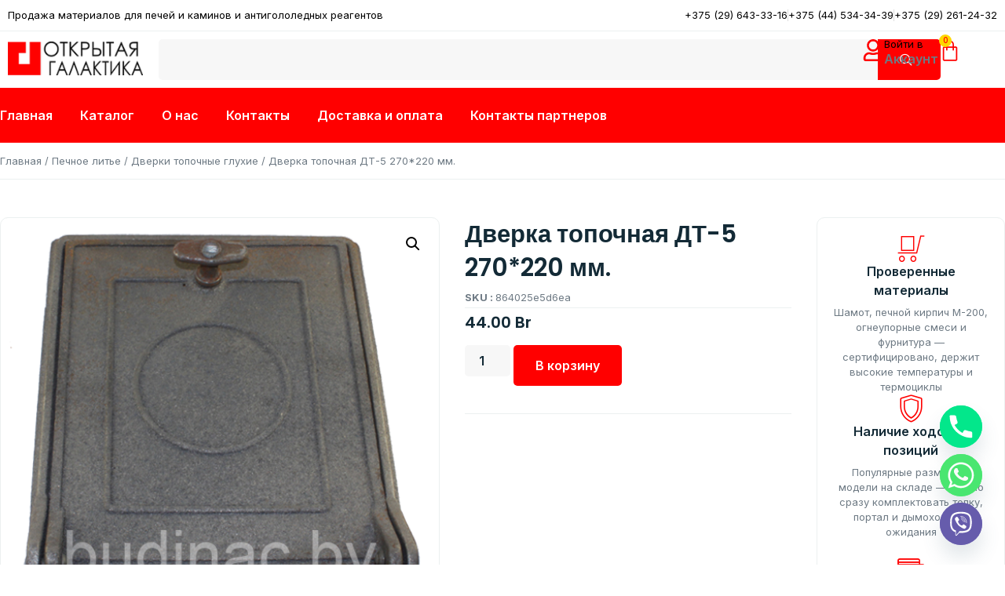

--- FILE ---
content_type: text/html; charset=UTF-8
request_url: https://budinac.by/p8875284-dverka-topochnaya-270220.html
body_size: 33917
content:
<!doctype html>
<html lang="ru-RU">
<head>
	<meta charset="UTF-8">
	<meta name="viewport" content="width=device-width, initial-scale=1">
	<link rel="profile" href="https://gmpg.org/xfn/11">
	<meta name='robots' content='index, follow, max-image-preview:large, max-snippet:-1, max-video-preview:-1' />
	<style>img:is([sizes="auto" i], [sizes^="auto," i]) { contain-intrinsic-size: 3000px 1500px }</style>
	
	<!-- This site is optimized with the Yoast SEO plugin v26.2 - https://yoast.com/wordpress/plugins/seo/ -->
	<title>Дверка топочная ДТ-5 270*220 мм. - продажа, цена в Минске, доставка по РБ. Купить огнеупорные и кислотоупорные материалы</title>
	<meta name="description" content="Купить Дверка топочная ДТ-5 270*220 мм. оптом и в розницу. огнеупорные и кислотоупорные материалы - цена и характеристики, доставка в Минске и по всей Беларуси" />
	<link rel="canonical" href="https://budinac.by/p8875284-dverka-topochnaya-270220.html" />
	<meta property="og:locale" content="ru_RU" />
	<meta property="og:type" content="article" />
	<meta property="og:title" content="Дверка топочная ДТ-5 270*220 мм. - продажа, цена в Минске, доставка по РБ. Купить огнеупорные и кислотоупорные материалы" />
	<meta property="og:description" content="Купить Дверка топочная ДТ-5 270*220 мм. оптом и в розницу. огнеупорные и кислотоупорные материалы - цена и характеристики, доставка в Минске и по всей Беларуси" />
	<meta property="og:url" content="https://budinac.by/p8875284-dverka-topochnaya-270220.html" />
	<meta property="og:site_name" content="Открытая галактика" />
	<meta property="article:modified_time" content="2025-10-10T09:47:51+00:00" />
	<meta property="og:image" content="https://budinac.by/wp-content/uploads/2025/10/19449690_dverka-topochnaya-dt-5.jpg" />
	<meta property="og:image:width" content="544" />
	<meta property="og:image:height" content="504" />
	<meta property="og:image:type" content="image/png" />
	<meta name="twitter:card" content="summary_large_image" />
	<script type="application/ld+json" class="yoast-schema-graph">{"@context":"https://schema.org","@graph":[{"@type":"WebPage","@id":"https://budinac.by/p8875284-dverka-topochnaya-270220.html","url":"https://budinac.by/p8875284-dverka-topochnaya-270220.html","name":"Дверка топочная ДТ-5 270*220 мм. - продажа, цена в Минске, доставка по РБ. Купить огнеупорные и кислотоупорные материалы","isPartOf":{"@id":"https://budinac.by/#website"},"primaryImageOfPage":{"@id":"https://budinac.by/p8875284-dverka-topochnaya-270220.html#primaryimage"},"image":{"@id":"https://budinac.by/p8875284-dverka-topochnaya-270220.html#primaryimage"},"thumbnailUrl":"https://budinac.by/wp-content/uploads/2025/10/19449690_dverka-topochnaya-dt-5.jpg","datePublished":"2025-10-10T09:38:00+00:00","dateModified":"2025-10-10T09:47:51+00:00","description":"Купить Дверка топочная ДТ-5 270*220 мм. оптом и в розницу. огнеупорные и кислотоупорные материалы - цена и характеристики, доставка в Минске и по всей Беларуси","breadcrumb":{"@id":"https://budinac.by/p8875284-dverka-topochnaya-270220.html#breadcrumb"},"inLanguage":"ru-RU","potentialAction":[{"@type":"ReadAction","target":["https://budinac.by/p8875284-dverka-topochnaya-270220.html"]}]},{"@type":"ImageObject","inLanguage":"ru-RU","@id":"https://budinac.by/p8875284-dverka-topochnaya-270220.html#primaryimage","url":"https://budinac.by/wp-content/uploads/2025/10/19449690_dverka-topochnaya-dt-5.jpg","contentUrl":"https://budinac.by/wp-content/uploads/2025/10/19449690_dverka-topochnaya-dt-5.jpg","width":544,"height":504},{"@type":"BreadcrumbList","@id":"https://budinac.by/p8875284-dverka-topochnaya-270220.html#breadcrumb","itemListElement":[{"@type":"ListItem","position":1,"name":"Главная страница","item":"https://budinac.by/"},{"@type":"ListItem","position":2,"name":"Каталог","item":"https://budinac.by/product_list"},{"@type":"ListItem","position":3,"name":"Дверка топочная ДТ-5 270*220 мм."}]},{"@type":"WebSite","@id":"https://budinac.by/#website","url":"https://budinac.by/","name":"Открытая галактика","description":"","potentialAction":[{"@type":"SearchAction","target":{"@type":"EntryPoint","urlTemplate":"https://budinac.by/?s={search_term_string}"},"query-input":{"@type":"PropertyValueSpecification","valueRequired":true,"valueName":"search_term_string"}}],"inLanguage":"ru-RU"}]}</script>
	<!-- / Yoast SEO plugin. -->


<link rel="alternate" type="application/rss+xml" title="Открытая галактика &raquo; Лента" href="https://budinac.by/feed" />
<link rel="alternate" type="application/rss+xml" title="Открытая галактика &raquo; Лента комментариев" href="https://budinac.by/comments/feed" />
<link rel="alternate" type="application/rss+xml" title="Открытая галактика &raquo; Лента комментариев к &laquo;Дверка топочная ДТ-5 270*220 мм.&raquo;" href="https://budinac.by/p8875284-dverka-topochnaya-270220.html/feed" />
<script>
window._wpemojiSettings = {"baseUrl":"https:\/\/s.w.org\/images\/core\/emoji\/16.0.1\/72x72\/","ext":".png","svgUrl":"https:\/\/s.w.org\/images\/core\/emoji\/16.0.1\/svg\/","svgExt":".svg","source":{"concatemoji":"https:\/\/budinac.by\/wp-includes\/js\/wp-emoji-release.min.js?ver=6.8.3"}};
/*! This file is auto-generated */
!function(s,n){var o,i,e;function c(e){try{var t={supportTests:e,timestamp:(new Date).valueOf()};sessionStorage.setItem(o,JSON.stringify(t))}catch(e){}}function p(e,t,n){e.clearRect(0,0,e.canvas.width,e.canvas.height),e.fillText(t,0,0);var t=new Uint32Array(e.getImageData(0,0,e.canvas.width,e.canvas.height).data),a=(e.clearRect(0,0,e.canvas.width,e.canvas.height),e.fillText(n,0,0),new Uint32Array(e.getImageData(0,0,e.canvas.width,e.canvas.height).data));return t.every(function(e,t){return e===a[t]})}function u(e,t){e.clearRect(0,0,e.canvas.width,e.canvas.height),e.fillText(t,0,0);for(var n=e.getImageData(16,16,1,1),a=0;a<n.data.length;a++)if(0!==n.data[a])return!1;return!0}function f(e,t,n,a){switch(t){case"flag":return n(e,"\ud83c\udff3\ufe0f\u200d\u26a7\ufe0f","\ud83c\udff3\ufe0f\u200b\u26a7\ufe0f")?!1:!n(e,"\ud83c\udde8\ud83c\uddf6","\ud83c\udde8\u200b\ud83c\uddf6")&&!n(e,"\ud83c\udff4\udb40\udc67\udb40\udc62\udb40\udc65\udb40\udc6e\udb40\udc67\udb40\udc7f","\ud83c\udff4\u200b\udb40\udc67\u200b\udb40\udc62\u200b\udb40\udc65\u200b\udb40\udc6e\u200b\udb40\udc67\u200b\udb40\udc7f");case"emoji":return!a(e,"\ud83e\udedf")}return!1}function g(e,t,n,a){var r="undefined"!=typeof WorkerGlobalScope&&self instanceof WorkerGlobalScope?new OffscreenCanvas(300,150):s.createElement("canvas"),o=r.getContext("2d",{willReadFrequently:!0}),i=(o.textBaseline="top",o.font="600 32px Arial",{});return e.forEach(function(e){i[e]=t(o,e,n,a)}),i}function t(e){var t=s.createElement("script");t.src=e,t.defer=!0,s.head.appendChild(t)}"undefined"!=typeof Promise&&(o="wpEmojiSettingsSupports",i=["flag","emoji"],n.supports={everything:!0,everythingExceptFlag:!0},e=new Promise(function(e){s.addEventListener("DOMContentLoaded",e,{once:!0})}),new Promise(function(t){var n=function(){try{var e=JSON.parse(sessionStorage.getItem(o));if("object"==typeof e&&"number"==typeof e.timestamp&&(new Date).valueOf()<e.timestamp+604800&&"object"==typeof e.supportTests)return e.supportTests}catch(e){}return null}();if(!n){if("undefined"!=typeof Worker&&"undefined"!=typeof OffscreenCanvas&&"undefined"!=typeof URL&&URL.createObjectURL&&"undefined"!=typeof Blob)try{var e="postMessage("+g.toString()+"("+[JSON.stringify(i),f.toString(),p.toString(),u.toString()].join(",")+"));",a=new Blob([e],{type:"text/javascript"}),r=new Worker(URL.createObjectURL(a),{name:"wpTestEmojiSupports"});return void(r.onmessage=function(e){c(n=e.data),r.terminate(),t(n)})}catch(e){}c(n=g(i,f,p,u))}t(n)}).then(function(e){for(var t in e)n.supports[t]=e[t],n.supports.everything=n.supports.everything&&n.supports[t],"flag"!==t&&(n.supports.everythingExceptFlag=n.supports.everythingExceptFlag&&n.supports[t]);n.supports.everythingExceptFlag=n.supports.everythingExceptFlag&&!n.supports.flag,n.DOMReady=!1,n.readyCallback=function(){n.DOMReady=!0}}).then(function(){return e}).then(function(){var e;n.supports.everything||(n.readyCallback(),(e=n.source||{}).concatemoji?t(e.concatemoji):e.wpemoji&&e.twemoji&&(t(e.twemoji),t(e.wpemoji)))}))}((window,document),window._wpemojiSettings);
</script>
<style id='wp-emoji-styles-inline-css'>

	img.wp-smiley, img.emoji {
		display: inline !important;
		border: none !important;
		box-shadow: none !important;
		height: 1em !important;
		width: 1em !important;
		margin: 0 0.07em !important;
		vertical-align: -0.1em !important;
		background: none !important;
		padding: 0 !important;
	}
</style>
<link rel='stylesheet' id='wp-block-library-css' href='https://budinac.by/wp-includes/css/dist/block-library/style.min.css?ver=6.8.3' media='all' />
<style id='global-styles-inline-css'>
:root{--wp--preset--aspect-ratio--square: 1;--wp--preset--aspect-ratio--4-3: 4/3;--wp--preset--aspect-ratio--3-4: 3/4;--wp--preset--aspect-ratio--3-2: 3/2;--wp--preset--aspect-ratio--2-3: 2/3;--wp--preset--aspect-ratio--16-9: 16/9;--wp--preset--aspect-ratio--9-16: 9/16;--wp--preset--color--black: #000000;--wp--preset--color--cyan-bluish-gray: #abb8c3;--wp--preset--color--white: #ffffff;--wp--preset--color--pale-pink: #f78da7;--wp--preset--color--vivid-red: #cf2e2e;--wp--preset--color--luminous-vivid-orange: #ff6900;--wp--preset--color--luminous-vivid-amber: #fcb900;--wp--preset--color--light-green-cyan: #7bdcb5;--wp--preset--color--vivid-green-cyan: #00d084;--wp--preset--color--pale-cyan-blue: #8ed1fc;--wp--preset--color--vivid-cyan-blue: #0693e3;--wp--preset--color--vivid-purple: #9b51e0;--wp--preset--gradient--vivid-cyan-blue-to-vivid-purple: linear-gradient(135deg,rgba(6,147,227,1) 0%,rgb(155,81,224) 100%);--wp--preset--gradient--light-green-cyan-to-vivid-green-cyan: linear-gradient(135deg,rgb(122,220,180) 0%,rgb(0,208,130) 100%);--wp--preset--gradient--luminous-vivid-amber-to-luminous-vivid-orange: linear-gradient(135deg,rgba(252,185,0,1) 0%,rgba(255,105,0,1) 100%);--wp--preset--gradient--luminous-vivid-orange-to-vivid-red: linear-gradient(135deg,rgba(255,105,0,1) 0%,rgb(207,46,46) 100%);--wp--preset--gradient--very-light-gray-to-cyan-bluish-gray: linear-gradient(135deg,rgb(238,238,238) 0%,rgb(169,184,195) 100%);--wp--preset--gradient--cool-to-warm-spectrum: linear-gradient(135deg,rgb(74,234,220) 0%,rgb(151,120,209) 20%,rgb(207,42,186) 40%,rgb(238,44,130) 60%,rgb(251,105,98) 80%,rgb(254,248,76) 100%);--wp--preset--gradient--blush-light-purple: linear-gradient(135deg,rgb(255,206,236) 0%,rgb(152,150,240) 100%);--wp--preset--gradient--blush-bordeaux: linear-gradient(135deg,rgb(254,205,165) 0%,rgb(254,45,45) 50%,rgb(107,0,62) 100%);--wp--preset--gradient--luminous-dusk: linear-gradient(135deg,rgb(255,203,112) 0%,rgb(199,81,192) 50%,rgb(65,88,208) 100%);--wp--preset--gradient--pale-ocean: linear-gradient(135deg,rgb(255,245,203) 0%,rgb(182,227,212) 50%,rgb(51,167,181) 100%);--wp--preset--gradient--electric-grass: linear-gradient(135deg,rgb(202,248,128) 0%,rgb(113,206,126) 100%);--wp--preset--gradient--midnight: linear-gradient(135deg,rgb(2,3,129) 0%,rgb(40,116,252) 100%);--wp--preset--font-size--small: 13px;--wp--preset--font-size--medium: 20px;--wp--preset--font-size--large: 36px;--wp--preset--font-size--x-large: 42px;--wp--preset--spacing--20: 0.44rem;--wp--preset--spacing--30: 0.67rem;--wp--preset--spacing--40: 1rem;--wp--preset--spacing--50: 1.5rem;--wp--preset--spacing--60: 2.25rem;--wp--preset--spacing--70: 3.38rem;--wp--preset--spacing--80: 5.06rem;--wp--preset--shadow--natural: 6px 6px 9px rgba(0, 0, 0, 0.2);--wp--preset--shadow--deep: 12px 12px 50px rgba(0, 0, 0, 0.4);--wp--preset--shadow--sharp: 6px 6px 0px rgba(0, 0, 0, 0.2);--wp--preset--shadow--outlined: 6px 6px 0px -3px rgba(255, 255, 255, 1), 6px 6px rgba(0, 0, 0, 1);--wp--preset--shadow--crisp: 6px 6px 0px rgba(0, 0, 0, 1);}:root { --wp--style--global--content-size: 800px;--wp--style--global--wide-size: 1200px; }:where(body) { margin: 0; }.wp-site-blocks > .alignleft { float: left; margin-right: 2em; }.wp-site-blocks > .alignright { float: right; margin-left: 2em; }.wp-site-blocks > .aligncenter { justify-content: center; margin-left: auto; margin-right: auto; }:where(.wp-site-blocks) > * { margin-block-start: 24px; margin-block-end: 0; }:where(.wp-site-blocks) > :first-child { margin-block-start: 0; }:where(.wp-site-blocks) > :last-child { margin-block-end: 0; }:root { --wp--style--block-gap: 24px; }:root :where(.is-layout-flow) > :first-child{margin-block-start: 0;}:root :where(.is-layout-flow) > :last-child{margin-block-end: 0;}:root :where(.is-layout-flow) > *{margin-block-start: 24px;margin-block-end: 0;}:root :where(.is-layout-constrained) > :first-child{margin-block-start: 0;}:root :where(.is-layout-constrained) > :last-child{margin-block-end: 0;}:root :where(.is-layout-constrained) > *{margin-block-start: 24px;margin-block-end: 0;}:root :where(.is-layout-flex){gap: 24px;}:root :where(.is-layout-grid){gap: 24px;}.is-layout-flow > .alignleft{float: left;margin-inline-start: 0;margin-inline-end: 2em;}.is-layout-flow > .alignright{float: right;margin-inline-start: 2em;margin-inline-end: 0;}.is-layout-flow > .aligncenter{margin-left: auto !important;margin-right: auto !important;}.is-layout-constrained > .alignleft{float: left;margin-inline-start: 0;margin-inline-end: 2em;}.is-layout-constrained > .alignright{float: right;margin-inline-start: 2em;margin-inline-end: 0;}.is-layout-constrained > .aligncenter{margin-left: auto !important;margin-right: auto !important;}.is-layout-constrained > :where(:not(.alignleft):not(.alignright):not(.alignfull)){max-width: var(--wp--style--global--content-size);margin-left: auto !important;margin-right: auto !important;}.is-layout-constrained > .alignwide{max-width: var(--wp--style--global--wide-size);}body .is-layout-flex{display: flex;}.is-layout-flex{flex-wrap: wrap;align-items: center;}.is-layout-flex > :is(*, div){margin: 0;}body .is-layout-grid{display: grid;}.is-layout-grid > :is(*, div){margin: 0;}body{padding-top: 0px;padding-right: 0px;padding-bottom: 0px;padding-left: 0px;}a:where(:not(.wp-element-button)){text-decoration: underline;}:root :where(.wp-element-button, .wp-block-button__link){background-color: #32373c;border-width: 0;color: #fff;font-family: inherit;font-size: inherit;line-height: inherit;padding: calc(0.667em + 2px) calc(1.333em + 2px);text-decoration: none;}.has-black-color{color: var(--wp--preset--color--black) !important;}.has-cyan-bluish-gray-color{color: var(--wp--preset--color--cyan-bluish-gray) !important;}.has-white-color{color: var(--wp--preset--color--white) !important;}.has-pale-pink-color{color: var(--wp--preset--color--pale-pink) !important;}.has-vivid-red-color{color: var(--wp--preset--color--vivid-red) !important;}.has-luminous-vivid-orange-color{color: var(--wp--preset--color--luminous-vivid-orange) !important;}.has-luminous-vivid-amber-color{color: var(--wp--preset--color--luminous-vivid-amber) !important;}.has-light-green-cyan-color{color: var(--wp--preset--color--light-green-cyan) !important;}.has-vivid-green-cyan-color{color: var(--wp--preset--color--vivid-green-cyan) !important;}.has-pale-cyan-blue-color{color: var(--wp--preset--color--pale-cyan-blue) !important;}.has-vivid-cyan-blue-color{color: var(--wp--preset--color--vivid-cyan-blue) !important;}.has-vivid-purple-color{color: var(--wp--preset--color--vivid-purple) !important;}.has-black-background-color{background-color: var(--wp--preset--color--black) !important;}.has-cyan-bluish-gray-background-color{background-color: var(--wp--preset--color--cyan-bluish-gray) !important;}.has-white-background-color{background-color: var(--wp--preset--color--white) !important;}.has-pale-pink-background-color{background-color: var(--wp--preset--color--pale-pink) !important;}.has-vivid-red-background-color{background-color: var(--wp--preset--color--vivid-red) !important;}.has-luminous-vivid-orange-background-color{background-color: var(--wp--preset--color--luminous-vivid-orange) !important;}.has-luminous-vivid-amber-background-color{background-color: var(--wp--preset--color--luminous-vivid-amber) !important;}.has-light-green-cyan-background-color{background-color: var(--wp--preset--color--light-green-cyan) !important;}.has-vivid-green-cyan-background-color{background-color: var(--wp--preset--color--vivid-green-cyan) !important;}.has-pale-cyan-blue-background-color{background-color: var(--wp--preset--color--pale-cyan-blue) !important;}.has-vivid-cyan-blue-background-color{background-color: var(--wp--preset--color--vivid-cyan-blue) !important;}.has-vivid-purple-background-color{background-color: var(--wp--preset--color--vivid-purple) !important;}.has-black-border-color{border-color: var(--wp--preset--color--black) !important;}.has-cyan-bluish-gray-border-color{border-color: var(--wp--preset--color--cyan-bluish-gray) !important;}.has-white-border-color{border-color: var(--wp--preset--color--white) !important;}.has-pale-pink-border-color{border-color: var(--wp--preset--color--pale-pink) !important;}.has-vivid-red-border-color{border-color: var(--wp--preset--color--vivid-red) !important;}.has-luminous-vivid-orange-border-color{border-color: var(--wp--preset--color--luminous-vivid-orange) !important;}.has-luminous-vivid-amber-border-color{border-color: var(--wp--preset--color--luminous-vivid-amber) !important;}.has-light-green-cyan-border-color{border-color: var(--wp--preset--color--light-green-cyan) !important;}.has-vivid-green-cyan-border-color{border-color: var(--wp--preset--color--vivid-green-cyan) !important;}.has-pale-cyan-blue-border-color{border-color: var(--wp--preset--color--pale-cyan-blue) !important;}.has-vivid-cyan-blue-border-color{border-color: var(--wp--preset--color--vivid-cyan-blue) !important;}.has-vivid-purple-border-color{border-color: var(--wp--preset--color--vivid-purple) !important;}.has-vivid-cyan-blue-to-vivid-purple-gradient-background{background: var(--wp--preset--gradient--vivid-cyan-blue-to-vivid-purple) !important;}.has-light-green-cyan-to-vivid-green-cyan-gradient-background{background: var(--wp--preset--gradient--light-green-cyan-to-vivid-green-cyan) !important;}.has-luminous-vivid-amber-to-luminous-vivid-orange-gradient-background{background: var(--wp--preset--gradient--luminous-vivid-amber-to-luminous-vivid-orange) !important;}.has-luminous-vivid-orange-to-vivid-red-gradient-background{background: var(--wp--preset--gradient--luminous-vivid-orange-to-vivid-red) !important;}.has-very-light-gray-to-cyan-bluish-gray-gradient-background{background: var(--wp--preset--gradient--very-light-gray-to-cyan-bluish-gray) !important;}.has-cool-to-warm-spectrum-gradient-background{background: var(--wp--preset--gradient--cool-to-warm-spectrum) !important;}.has-blush-light-purple-gradient-background{background: var(--wp--preset--gradient--blush-light-purple) !important;}.has-blush-bordeaux-gradient-background{background: var(--wp--preset--gradient--blush-bordeaux) !important;}.has-luminous-dusk-gradient-background{background: var(--wp--preset--gradient--luminous-dusk) !important;}.has-pale-ocean-gradient-background{background: var(--wp--preset--gradient--pale-ocean) !important;}.has-electric-grass-gradient-background{background: var(--wp--preset--gradient--electric-grass) !important;}.has-midnight-gradient-background{background: var(--wp--preset--gradient--midnight) !important;}.has-small-font-size{font-size: var(--wp--preset--font-size--small) !important;}.has-medium-font-size{font-size: var(--wp--preset--font-size--medium) !important;}.has-large-font-size{font-size: var(--wp--preset--font-size--large) !important;}.has-x-large-font-size{font-size: var(--wp--preset--font-size--x-large) !important;}
:root :where(.wp-block-pullquote){font-size: 1.5em;line-height: 1.6;}
</style>
<link rel='stylesheet' id='photoswipe-css' href='https://budinac.by/wp-content/plugins/woocommerce/assets/css/photoswipe/photoswipe.min.css?ver=10.2.2' media='all' />
<link rel='stylesheet' id='photoswipe-default-skin-css' href='https://budinac.by/wp-content/plugins/woocommerce/assets/css/photoswipe/default-skin/default-skin.min.css?ver=10.2.2' media='all' />
<link rel='stylesheet' id='woocommerce-layout-css' href='https://budinac.by/wp-content/plugins/woocommerce/assets/css/woocommerce-layout.css?ver=10.2.2' media='all' />
<link rel='stylesheet' id='woocommerce-smallscreen-css' href='https://budinac.by/wp-content/plugins/woocommerce/assets/css/woocommerce-smallscreen.css?ver=10.2.2' media='only screen and (max-width: 768px)' />
<link rel='stylesheet' id='woocommerce-general-css' href='https://budinac.by/wp-content/plugins/woocommerce/assets/css/woocommerce.css?ver=10.2.2' media='all' />
<style id='woocommerce-inline-inline-css'>
.woocommerce form .form-row .required { visibility: visible; }
</style>
<link rel='stylesheet' id='brands-styles-css' href='https://budinac.by/wp-content/plugins/woocommerce/assets/css/brands.css?ver=10.2.2' media='all' />
<link rel='stylesheet' id='hello-elementor-css' href='https://budinac.by/wp-content/themes/hello-elementor/assets/css/reset.css?ver=3.4.4' media='all' />
<link rel='stylesheet' id='hello-elementor-theme-style-css' href='https://budinac.by/wp-content/themes/hello-elementor/assets/css/theme.css?ver=3.4.4' media='all' />
<link rel='stylesheet' id='hello-elementor-header-footer-css' href='https://budinac.by/wp-content/themes/hello-elementor/assets/css/header-footer.css?ver=3.4.4' media='all' />
<link rel='stylesheet' id='elementor-frontend-css' href='https://budinac.by/wp-content/plugins/elementor/assets/css/frontend.min.css?ver=3.32.4' media='all' />
<link rel='stylesheet' id='elementor-post-907-css' href='https://budinac.by/wp-content/uploads/elementor/css/post-907.css?ver=1762984333' media='all' />
<link rel='stylesheet' id='widget-heading-css' href='https://budinac.by/wp-content/plugins/elementor/assets/css/widget-heading.min.css?ver=3.32.4' media='all' />
<link rel='stylesheet' id='widget-icon-list-css' href='https://budinac.by/wp-content/plugins/elementor/assets/css/widget-icon-list.min.css?ver=3.32.4' media='all' />
<link rel='stylesheet' id='widget-image-css' href='https://budinac.by/wp-content/plugins/elementor/assets/css/widget-image.min.css?ver=3.32.4' media='all' />
<link rel='stylesheet' id='widget-search-css' href='https://budinac.by/wp-content/plugins/elementor-pro/assets/css/widget-search.min.css?ver=3.32.1' media='all' />
<link rel='stylesheet' id='widget-icon-box-css' href='https://budinac.by/wp-content/plugins/elementor/assets/css/widget-icon-box.min.css?ver=3.32.4' media='all' />
<link rel='stylesheet' id='widget-woocommerce-menu-cart-css' href='https://budinac.by/wp-content/plugins/elementor-pro/assets/css/widget-woocommerce-menu-cart.min.css?ver=3.32.1' media='all' />
<link rel='stylesheet' id='widget-nav-menu-css' href='https://budinac.by/wp-content/plugins/elementor-pro/assets/css/widget-nav-menu.min.css?ver=3.32.1' media='all' />
<link rel='stylesheet' id='widget-form-css' href='https://budinac.by/wp-content/plugins/elementor-pro/assets/css/widget-form.min.css?ver=3.32.1' media='all' />
<link rel='stylesheet' id='widget-woocommerce-product-images-css' href='https://budinac.by/wp-content/plugins/elementor-pro/assets/css/widget-woocommerce-product-images.min.css?ver=3.32.1' media='all' />
<link rel='stylesheet' id='widget-woocommerce-product-rating-css' href='https://budinac.by/wp-content/plugins/elementor-pro/assets/css/widget-woocommerce-product-rating.min.css?ver=3.32.1' media='all' />
<link rel='stylesheet' id='widget-divider-css' href='https://budinac.by/wp-content/plugins/elementor/assets/css/widget-divider.min.css?ver=3.32.4' media='all' />
<link rel='stylesheet' id='widget-woocommerce-product-price-css' href='https://budinac.by/wp-content/plugins/elementor-pro/assets/css/widget-woocommerce-product-price.min.css?ver=3.32.1' media='all' />
<link rel='stylesheet' id='widget-woocommerce-product-add-to-cart-css' href='https://budinac.by/wp-content/plugins/elementor-pro/assets/css/widget-woocommerce-product-add-to-cart.min.css?ver=3.32.1' media='all' />
<link rel='stylesheet' id='widget-woocommerce-product-data-tabs-css' href='https://budinac.by/wp-content/plugins/elementor-pro/assets/css/widget-woocommerce-product-data-tabs.min.css?ver=3.32.1' media='all' />
<link rel='stylesheet' id='widget-woocommerce-products-css' href='https://budinac.by/wp-content/plugins/elementor-pro/assets/css/widget-woocommerce-products.min.css?ver=3.32.1' media='all' />
<link rel='stylesheet' id='elementor-post-56-css' href='https://budinac.by/wp-content/uploads/elementor/css/post-56.css?ver=1762984333' media='all' />
<link rel='stylesheet' id='elementor-post-59-css' href='https://budinac.by/wp-content/uploads/elementor/css/post-59.css?ver=1762984333' media='all' />
<link rel='stylesheet' id='elementor-post-950-css' href='https://budinac.by/wp-content/uploads/elementor/css/post-950.css?ver=1762984368' media='all' />
<link rel='stylesheet' id='chaty-front-css-css' href='https://budinac.by/wp-content/plugins/chaty/css/chaty-front.min.css?ver=3.4.81761204092' media='all' />
<link rel='stylesheet' id='ekit-widget-styles-css' href='https://budinac.by/wp-content/plugins/elementskit-lite/widgets/init/assets/css/widget-styles.css?ver=3.7.3' media='all' />
<link rel='stylesheet' id='ekit-responsive-css' href='https://budinac.by/wp-content/plugins/elementskit-lite/widgets/init/assets/css/responsive.css?ver=3.7.3' media='all' />
<link rel='stylesheet' id='elementor-gf-poppins-css' href='https://fonts.googleapis.com/css?family=Poppins:100,100italic,200,200italic,300,300italic,400,400italic,500,500italic,600,600italic,700,700italic,800,800italic,900,900italic&#038;display=swap&#038;subset=cyrillic' media='all' />
<link rel='stylesheet' id='elementor-gf-inter-css' href='https://fonts.googleapis.com/css?family=Inter:100,100italic,200,200italic,300,300italic,400,400italic,500,500italic,600,600italic,700,700italic,800,800italic,900,900italic&#038;display=swap&#038;subset=cyrillic' media='all' />
<link rel='stylesheet' id='elementor-icons-ekiticons-css' href='https://budinac.by/wp-content/plugins/elementskit-lite/modules/elementskit-icon-pack/assets/css/ekiticons.css?ver=3.7.3' media='all' />
<script src="https://budinac.by/wp-includes/js/jquery/jquery.min.js?ver=3.7.1" id="jquery-core-js"></script>
<script src="https://budinac.by/wp-includes/js/jquery/jquery-migrate.min.js?ver=3.4.1" id="jquery-migrate-js"></script>
<script id="jquery-js-after">
if (typeof (window.wpfReadyList) == "undefined") {
			var v = jQuery.fn.jquery;
			if (v && parseInt(v) >= 3 && window.self === window.top) {
				var readyList=[];
				window.originalReadyMethod = jQuery.fn.ready;
				jQuery.fn.ready = function(){
					if(arguments.length && arguments.length > 0 && typeof arguments[0] === "function") {
						readyList.push({"c": this, "a": arguments});
					}
					return window.originalReadyMethod.apply( this, arguments );
				};
				window.wpfReadyList = readyList;
			}}
</script>
<script src="https://budinac.by/wp-content/plugins/woocommerce/assets/js/jquery-blockui/jquery.blockUI.min.js?ver=2.7.0-wc.10.2.2" id="jquery-blockui-js" defer data-wp-strategy="defer"></script>
<script id="wc-add-to-cart-js-extra">
var wc_add_to_cart_params = {"ajax_url":"\/wp-admin\/admin-ajax.php","wc_ajax_url":"\/?wc-ajax=%%endpoint%%","i18n_view_cart":"\u041f\u0440\u043e\u0441\u043c\u043e\u0442\u0440 \u043a\u043e\u0440\u0437\u0438\u043d\u044b","cart_url":"https:\/\/budinac.by\/cart","is_cart":"","cart_redirect_after_add":"no"};
</script>
<script src="https://budinac.by/wp-content/plugins/woocommerce/assets/js/frontend/add-to-cart.min.js?ver=10.2.2" id="wc-add-to-cart-js" defer data-wp-strategy="defer"></script>
<script src="https://budinac.by/wp-content/plugins/woocommerce/assets/js/zoom/jquery.zoom.min.js?ver=1.7.21-wc.10.2.2" id="zoom-js" defer data-wp-strategy="defer"></script>
<script src="https://budinac.by/wp-content/plugins/woocommerce/assets/js/flexslider/jquery.flexslider.min.js?ver=2.7.2-wc.10.2.2" id="flexslider-js" defer data-wp-strategy="defer"></script>
<script src="https://budinac.by/wp-content/plugins/woocommerce/assets/js/photoswipe/photoswipe.min.js?ver=4.1.1-wc.10.2.2" id="photoswipe-js" defer data-wp-strategy="defer"></script>
<script src="https://budinac.by/wp-content/plugins/woocommerce/assets/js/photoswipe/photoswipe-ui-default.min.js?ver=4.1.1-wc.10.2.2" id="photoswipe-ui-default-js" defer data-wp-strategy="defer"></script>
<script id="wc-single-product-js-extra">
var wc_single_product_params = {"i18n_required_rating_text":"\u041f\u043e\u0436\u0430\u043b\u0443\u0439\u0441\u0442\u0430, \u043f\u043e\u0441\u0442\u0430\u0432\u044c\u0442\u0435 \u043e\u0446\u0435\u043d\u043a\u0443","i18n_rating_options":["1 \u0438\u0437 5 \u0437\u0432\u0451\u0437\u0434","2 \u0438\u0437 5 \u0437\u0432\u0451\u0437\u0434","3 \u0438\u0437 5 \u0437\u0432\u0451\u0437\u0434","4 \u0438\u0437 5 \u0437\u0432\u0451\u0437\u0434","5 \u0438\u0437 5 \u0437\u0432\u0451\u0437\u0434"],"i18n_product_gallery_trigger_text":"\u041f\u0440\u043e\u0441\u043c\u043e\u0442\u0440 \u0433\u0430\u043b\u0435\u0440\u0435\u0438 \u0438\u0437\u043e\u0431\u0440\u0430\u0436\u0435\u043d\u0438\u0439 \u0432 \u043f\u043e\u043b\u043d\u043e\u044d\u043a\u0440\u0430\u043d\u043d\u043e\u043c \u0440\u0435\u0436\u0438\u043c\u0435","review_rating_required":"yes","flexslider":{"rtl":false,"animation":"slide","smoothHeight":true,"directionNav":false,"controlNav":"thumbnails","slideshow":false,"animationSpeed":500,"animationLoop":false,"allowOneSlide":false},"zoom_enabled":"1","zoom_options":[],"photoswipe_enabled":"1","photoswipe_options":{"shareEl":false,"closeOnScroll":false,"history":false,"hideAnimationDuration":0,"showAnimationDuration":0},"flexslider_enabled":"1"};
</script>
<script src="https://budinac.by/wp-content/plugins/woocommerce/assets/js/frontend/single-product.min.js?ver=10.2.2" id="wc-single-product-js" defer data-wp-strategy="defer"></script>
<script src="https://budinac.by/wp-content/plugins/woocommerce/assets/js/js-cookie/js.cookie.min.js?ver=2.1.4-wc.10.2.2" id="js-cookie-js" defer data-wp-strategy="defer"></script>
<script id="woocommerce-js-extra">
var woocommerce_params = {"ajax_url":"\/wp-admin\/admin-ajax.php","wc_ajax_url":"\/?wc-ajax=%%endpoint%%","i18n_password_show":"\u041f\u043e\u043a\u0430\u0437\u0430\u0442\u044c \u043f\u0430\u0440\u043e\u043b\u044c","i18n_password_hide":"\u0421\u043a\u0440\u044b\u0442\u044c \u043f\u0430\u0440\u043e\u043b\u044c"};
</script>
<script src="https://budinac.by/wp-content/plugins/woocommerce/assets/js/frontend/woocommerce.min.js?ver=10.2.2" id="woocommerce-js" defer data-wp-strategy="defer"></script>
<link rel="https://api.w.org/" href="https://budinac.by/wp-json/" /><link rel="alternate" title="JSON" type="application/json" href="https://budinac.by/wp-json/wp/v2/product/145" /><link rel="EditURI" type="application/rsd+xml" title="RSD" href="https://budinac.by/xmlrpc.php?rsd" />
<meta name="generator" content="WordPress 6.8.3" />
<meta name="generator" content="WooCommerce 10.2.2" />
<link rel='shortlink' href='https://budinac.by/?p=145' />
<link rel="alternate" title="oEmbed (JSON)" type="application/json+oembed" href="https://budinac.by/wp-json/oembed/1.0/embed?url=https%3A%2F%2Fbudinac.by%2Fp8875284-dverka-topochnaya-270220.html" />
<link rel="alternate" title="oEmbed (XML)" type="text/xml+oembed" href="https://budinac.by/wp-json/oembed/1.0/embed?url=https%3A%2F%2Fbudinac.by%2Fp8875284-dverka-topochnaya-270220.html&#038;format=xml" />
	<noscript><style>.woocommerce-product-gallery{ opacity: 1 !important; }</style></noscript>
	<meta name="generator" content="Elementor 3.32.4; features: e_font_icon_svg, additional_custom_breakpoints; settings: css_print_method-external, google_font-enabled, font_display-swap">
			<style>
				.e-con.e-parent:nth-of-type(n+4):not(.e-lazyloaded):not(.e-no-lazyload),
				.e-con.e-parent:nth-of-type(n+4):not(.e-lazyloaded):not(.e-no-lazyload) * {
					background-image: none !important;
				}
				@media screen and (max-height: 1024px) {
					.e-con.e-parent:nth-of-type(n+3):not(.e-lazyloaded):not(.e-no-lazyload),
					.e-con.e-parent:nth-of-type(n+3):not(.e-lazyloaded):not(.e-no-lazyload) * {
						background-image: none !important;
					}
				}
				@media screen and (max-height: 640px) {
					.e-con.e-parent:nth-of-type(n+2):not(.e-lazyloaded):not(.e-no-lazyload),
					.e-con.e-parent:nth-of-type(n+2):not(.e-lazyloaded):not(.e-no-lazyload) * {
						background-image: none !important;
					}
				}
			</style>
			<link rel="icon" href="https://budinac.by/wp-content/uploads/2025/10/cropped-15434257_w200_h100_chp-otkrytaya-galaktika-32x32.webp" sizes="32x32" />
<link rel="icon" href="https://budinac.by/wp-content/uploads/2025/10/cropped-15434257_w200_h100_chp-otkrytaya-galaktika-192x192.webp" sizes="192x192" />
<link rel="apple-touch-icon" href="https://budinac.by/wp-content/uploads/2025/10/cropped-15434257_w200_h100_chp-otkrytaya-galaktika-180x180.webp" />
<meta name="msapplication-TileImage" content="https://budinac.by/wp-content/uploads/2025/10/cropped-15434257_w200_h100_chp-otkrytaya-galaktika-270x270.webp" />
		<style id="wp-custom-css">
			mark {
		display: none;
}

.woocommerce ul.products li.product a img {
	height:300px;
object-fit:contain;
}

/* ==== Minimal clean attributes table (brand: red) ==== */
:root{
  --brand:#FF0000;
  --text:#121212;
}

/* Каркас таблицы — без фона и рамок */
.woocommerce-Tabs-panel--additional_information table.shop_attributes{
  width:100%;
  margin:8px 0;
  background:transparent;
  border:0;
  border-collapse:separate;
  border-spacing:0;
  box-shadow:none;
  overflow:visible;
}

/* Ряды — никаких полос/ховеров */
.woocommerce-Tabs-panel--additional_information table.shop_attributes tr,
.woocommerce-Tabs-panel--additional_information table.shop_attributes tr:hover{
  background:transparent;
}

/* Левый столбец: только красная полоса слева + маленькие отступы */
.woocommerce-Tabs-panel--additional_information table.shop_attributes th{
  width:34%;
  padding:8px 10px;
  font-weight:600;
  color:var(--text);
  background:transparent;
  position:relative;
}

/* Узкая красная полоса слева */
.woocommerce-Tabs-panel--additional_information table.shop_attributes th::before{
  content:"";
  position:absolute;
  left:0; top:0; bottom:0;
  width:3px;
  background:var(--brand);
}

/* Правый столбец: компактный, без рамок и фона */
.woocommerce-Tabs-panel--additional_information table.shop_attributes td{
  padding:8px 10px;
  color:var(--text);
  border:0;
  background:transparent;
  vertical-align:top;
}

/* Сбрасываем внутренние отступы элементов внутри ячеек */
.woocommerce-Tabs-panel--additional_information table.shop_attributes td p{ margin:0; }

/* Теги/ссылки в значениях — без бейджей, просто текст */
.woocommerce-Tabs-panel--additional_information table.shop_attributes td a,
.woocommerce-Tabs-panel--additional_information table.shop_attributes td .woocommerce-attribute-pa,
.woocommerce-Tabs-panel--additional_information table.shop_attributes td .sku{
  display:inline;
  padding:0;
  margin:0;
  border:0;
  background:transparent;
  color:inherit;
  text-decoration:underline; /* можно убрать, если не нужно подчеркивание */
}

/* Мобильная компактность */
@media (max-width:680px){
  .woocommerce-Tabs-panel--additional_information table.shop_attributes th,
  .woocommerce-Tabs-panel--additional_information table.shop_attributes td{
    padding:7px 8px;
  }
  .woocommerce-Tabs-panel--additional_information table.shop_attributes th::before{
    width:2px;
  }
}


.wc-block-checkout__shipping-option .wc-block-checkout__shipping-option--free {
    text-transform: uppercase;
    display: none;
}		</style>
		</head>
<body class="wp-singular product-template-default single single-product postid-145 wp-embed-responsive wp-theme-hello-elementor theme-hello-elementor woocommerce woocommerce-page woocommerce-no-js hello-elementor-default elementor-default elementor-template-full-width elementor-kit-907 elementor-page-950">


<a class="skip-link screen-reader-text" href="#content">Перейти к содержимому</a>

		<header data-elementor-type="header" data-elementor-id="56" class="elementor elementor-56 elementor-location-header" data-elementor-post-type="elementor_library">
			<div class="elementor-element elementor-element-344512e6 e-flex e-con-boxed e-con e-parent" data-id="344512e6" data-element_type="container">
					<div class="e-con-inner">
				<div class="elementor-element elementor-element-22f89c10 elementor-widget elementor-widget-heading" data-id="22f89c10" data-element_type="widget" data-widget_type="heading.default">
					<div class="elementor-heading-title elementor-size-default">Продажа материалов для печей и каминов и антигололедных реагентов</div>				</div>
				<div class="elementor-element elementor-element-70e5e6c6 elementor-icon-list--layout-inline elementor-align-right elementor-hidden-mobile elementor-list-item-link-full_width elementor-widget elementor-widget-icon-list" data-id="70e5e6c6" data-element_type="widget" data-widget_type="icon-list.default">
							<ul class="elementor-icon-list-items elementor-inline-items">
							<li class="elementor-icon-list-item elementor-inline-item">
											<a href="tel:+375296433316">

											<span class="elementor-icon-list-text">+375 (29) 643-33-16</span>
											</a>
									</li>
								<li class="elementor-icon-list-item elementor-inline-item">
											<a href="tel:+375445343439">

											<span class="elementor-icon-list-text">+375 (44) 534-34-39</span>
											</a>
									</li>
								<li class="elementor-icon-list-item elementor-inline-item">
											<a href="tel:+375292612432">

											<span class="elementor-icon-list-text">+375 (29) 261-24-32</span>
											</a>
									</li>
						</ul>
						</div>
					</div>
				</div>
		<div class="elementor-element elementor-element-2aadd386 e-flex e-con-boxed e-con e-parent" data-id="2aadd386" data-element_type="container">
					<div class="e-con-inner">
		<div class="elementor-element elementor-element-442de91 e-con-full e-flex e-con e-child" data-id="442de91" data-element_type="container">
				<div class="elementor-element elementor-element-43ef559d elementor-widget elementor-widget-image" data-id="43ef559d" data-element_type="widget" data-widget_type="image.default">
																<a href="https://budinac.by">
							<img width="200" height="49" src="https://budinac.by/wp-content/uploads/2025/10/открытая-галактика-1.png" class="attachment-full size-full wp-image-1032" alt="" />								</a>
															</div>
				</div>
		<div class="elementor-element elementor-element-1f95db68 e-con-full e-flex e-con e-child" data-id="1f95db68" data-element_type="container">
				<div class="elementor-element elementor-element-7398aa1f elementor-widget elementor-widget-search" data-id="7398aa1f" data-element_type="widget" data-settings="{&quot;submit_trigger&quot;:&quot;click_submit&quot;,&quot;pagination_type_options&quot;:&quot;none&quot;}" data-widget_type="search.default">
							<search class="e-search hidden" role="search">
			<form class="e-search-form" action="https://budinac.by" method="get">

				
				<label class="e-search-label" for="search-7398aa1f">
					<span class="elementor-screen-only">
						Search					</span>
									</label>

				<div class="e-search-input-wrapper">
					<input id="search-7398aa1f" placeholder="Поиск товаров" class="e-search-input" type="search" name="s" value="" autocomplete="off" role="combobox" aria-autocomplete="list" aria-expanded="false" aria-controls="results-7398aa1f" aria-haspopup="listbox">
					<svg aria-hidden="true" class="e-font-icon-svg e-fas-times" viewBox="0 0 352 512" xmlns="http://www.w3.org/2000/svg"><path d="M242.72 256l100.07-100.07c12.28-12.28 12.28-32.19 0-44.48l-22.24-22.24c-12.28-12.28-32.19-12.28-44.48 0L176 189.28 75.93 89.21c-12.28-12.28-32.19-12.28-44.48 0L9.21 111.45c-12.28 12.28-12.28 32.19 0 44.48L109.28 256 9.21 356.07c-12.28 12.28-12.28 32.19 0 44.48l22.24 22.24c12.28 12.28 32.2 12.28 44.48 0L176 322.72l100.07 100.07c12.28 12.28 32.2 12.28 44.48 0l22.24-22.24c12.28-12.28 12.28-32.19 0-44.48L242.72 256z"></path></svg>										<output id="results-7398aa1f" class="e-search-results-container hide-loader" aria-live="polite" aria-atomic="true" aria-label="Results for search" tabindex="0">
						<div class="e-search-results"></div>
											</output>
									</div>
				
				
				<button class="e-search-submit  " type="submit" aria-label="Search">
					<i aria-hidden="true" class="icon icon-search11"></i>
									</button>
				<input type="hidden" name="e_search_props" value="7398aa1f-56">
			</form>
		</search>
						</div>
				</div>
		<div class="elementor-element elementor-element-b05cc34 e-con-full e-flex e-con e-child" data-id="b05cc34" data-element_type="container">
				<div class="elementor-element elementor-element-75f707ef elementor-position-left elementor-mobile-position-left elementor-view-default elementor-widget elementor-widget-icon-box" data-id="75f707ef" data-element_type="widget" data-widget_type="icon-box.default">
							<div class="elementor-icon-box-wrapper">

						<div class="elementor-icon-box-icon">
				<a href="https://budinac.by/my-account" class="elementor-icon" tabindex="-1" aria-label="Войти в">
				<svg aria-hidden="true" class="e-font-icon-svg e-far-user" viewBox="0 0 448 512" xmlns="http://www.w3.org/2000/svg"><path d="M313.6 304c-28.7 0-42.5 16-89.6 16-47.1 0-60.8-16-89.6-16C60.2 304 0 364.2 0 438.4V464c0 26.5 21.5 48 48 48h352c26.5 0 48-21.5 48-48v-25.6c0-74.2-60.2-134.4-134.4-134.4zM400 464H48v-25.6c0-47.6 38.8-86.4 86.4-86.4 14.6 0 38.3 16 89.6 16 51.7 0 74.9-16 89.6-16 47.6 0 86.4 38.8 86.4 86.4V464zM224 288c79.5 0 144-64.5 144-144S303.5 0 224 0 80 64.5 80 144s64.5 144 144 144zm0-240c52.9 0 96 43.1 96 96s-43.1 96-96 96-96-43.1-96-96 43.1-96 96-96z"></path></svg>				</a>
			</div>
			
						<div class="elementor-icon-box-content">

									<div class="elementor-icon-box-title">
						<a href="https://budinac.by/my-account" >
							Войти в						</a>
					</div>
				
									<p class="elementor-icon-box-description">
						<a href="https://budinac.by/my-account">Аккаунт</a>					</p>
				
			</div>
			
		</div>
						</div>
				<div class="elementor-element elementor-element-5d443e70 toggle-icon--bag-medium elementor-menu-cart--items-indicator-bubble elementor-menu-cart--cart-type-side-cart elementor-menu-cart--show-remove-button-yes elementor-widget elementor-widget-woocommerce-menu-cart" data-id="5d443e70" data-element_type="widget" data-settings="{&quot;cart_type&quot;:&quot;side-cart&quot;,&quot;open_cart&quot;:&quot;click&quot;}" data-widget_type="woocommerce-menu-cart.default">
							<div class="elementor-menu-cart__wrapper">
							<div class="elementor-menu-cart__toggle_wrapper">
					<div class="elementor-menu-cart__container elementor-lightbox" aria-hidden="true">
						<div class="elementor-menu-cart__main" aria-hidden="true">
									<div class="elementor-menu-cart__close-button">
					</div>
									<div class="widget_shopping_cart_content">
															</div>
						</div>
					</div>
							<div class="elementor-menu-cart__toggle elementor-button-wrapper">
			<a id="elementor-menu-cart__toggle_button" href="#" class="elementor-menu-cart__toggle_button elementor-button elementor-size-sm" aria-expanded="false">
				<span class="elementor-button-text"><span class="woocommerce-Price-amount amount"><bdi>0.00&nbsp;<span class="woocommerce-Price-currencySymbol">Br</span></bdi></span></span>
				<span class="elementor-button-icon">
					<span class="elementor-button-icon-qty" data-counter="0">0</span>
					<svg class="e-font-icon-svg e-eicon-bag-medium" viewBox="0 0 1000 1000" xmlns="http://www.w3.org/2000/svg"><path d="M323 292L323 207C329 95 391 33 501 33 610 33 673 95 677 209V292H750C796 292 833 329 833 375V875C833 921 796 958 750 958H250C204 958 167 921 167 875V375C167 329 204 292 250 292H323ZM385 292H615L615 210C611 130 577 95 501 95 425 95 390 130 385 209L385 292ZM323 354H250C238 354 229 363 229 375V875C229 887 238 896 250 896H750C762 896 771 887 771 875V375C771 363 762 354 750 354H677V454C677 471 663 485 646 485S615 471 615 454L615 354H385L385 454C385 471 371 485 354 485 337 485 323 471 323 454L323 354Z"></path></svg>					<span class="elementor-screen-only">Cart</span>
				</span>
			</a>
		</div>
						</div>
					</div> <!-- close elementor-menu-cart__wrapper -->
						</div>
				</div>
					</div>
				</div>
		<div class="elementor-element elementor-element-377b11d3 e-flex e-con-boxed e-con e-parent" data-id="377b11d3" data-element_type="container" data-settings="{&quot;background_background&quot;:&quot;classic&quot;}">
					<div class="e-con-inner">
				<div class="elementor-element elementor-element-344e5d4e elementor-nav-menu--stretch elementor-nav-menu--dropdown-mobile elementor-nav-menu__text-align-aside elementor-nav-menu--toggle elementor-nav-menu--burger elementor-widget elementor-widget-nav-menu" data-id="344e5d4e" data-element_type="widget" data-settings="{&quot;full_width&quot;:&quot;stretch&quot;,&quot;submenu_icon&quot;:{&quot;value&quot;:&quot;&lt;svg aria-hidden=\&quot;true\&quot; class=\&quot;fa-svg-chevron-down e-font-icon-svg e-fas-chevron-down\&quot; viewBox=\&quot;0 0 448 512\&quot; xmlns=\&quot;http:\/\/www.w3.org\/2000\/svg\&quot;&gt;&lt;path d=\&quot;M207.029 381.476L12.686 187.132c-9.373-9.373-9.373-24.569 0-33.941l22.667-22.667c9.357-9.357 24.522-9.375 33.901-.04L224 284.505l154.745-154.021c9.379-9.335 24.544-9.317 33.901.04l22.667 22.667c9.373 9.373 9.373 24.569 0 33.941L240.971 381.476c-9.373 9.372-24.569 9.372-33.942 0z\&quot;&gt;&lt;\/path&gt;&lt;\/svg&gt;&quot;,&quot;library&quot;:&quot;fa-solid&quot;},&quot;layout&quot;:&quot;horizontal&quot;,&quot;toggle&quot;:&quot;burger&quot;}" data-widget_type="nav-menu.default">
								<nav aria-label="Menu" class="elementor-nav-menu--main elementor-nav-menu__container elementor-nav-menu--layout-horizontal e--pointer-none">
				<ul id="menu-1-344e5d4e" class="elementor-nav-menu"><li class="menu-item menu-item-type-post_type menu-item-object-page menu-item-home menu-item-1004"><a href="https://budinac.by/" class="elementor-item">Главная</a></li>
<li class="menu-item menu-item-type-post_type menu-item-object-page current_page_parent menu-item-971"><a href="https://budinac.by/product_list" class="elementor-item">Каталог</a></li>
<li class="menu-item menu-item-type-post_type menu-item-object-page menu-item-969"><a href="https://budinac.by/about_us" class="elementor-item">О нас</a></li>
<li class="menu-item menu-item-type-post_type menu-item-object-page menu-item-968"><a href="https://budinac.by/contacts" class="elementor-item">Контакты</a></li>
<li class="menu-item menu-item-type-post_type menu-item-object-page menu-item-1005"><a href="https://budinac.by/delivery_info" class="elementor-item">Доставка и оплата</a></li>
<li class="menu-item menu-item-type-post_type menu-item-object-page menu-item-1006"><a href="https://budinac.by/cp16201-adresa-i-telefony-magazinov-nashih-partnerov" class="elementor-item">Контакты партнеров</a></li>
</ul>			</nav>
					<div class="elementor-menu-toggle" role="button" tabindex="0" aria-label="Menu Toggle" aria-expanded="false">
			<svg aria-hidden="true" role="presentation" class="elementor-menu-toggle__icon--open e-font-icon-svg e-fas-bars" viewBox="0 0 448 512" xmlns="http://www.w3.org/2000/svg"><path d="M16 132h416c8.837 0 16-7.163 16-16V76c0-8.837-7.163-16-16-16H16C7.163 60 0 67.163 0 76v40c0 8.837 7.163 16 16 16zm0 160h416c8.837 0 16-7.163 16-16v-40c0-8.837-7.163-16-16-16H16c-8.837 0-16 7.163-16 16v40c0 8.837 7.163 16 16 16zm0 160h416c8.837 0 16-7.163 16-16v-40c0-8.837-7.163-16-16-16H16c-8.837 0-16 7.163-16 16v40c0 8.837 7.163 16 16 16z"></path></svg><svg aria-hidden="true" role="presentation" class="elementor-menu-toggle__icon--close e-font-icon-svg e-fas-times" viewBox="0 0 352 512" xmlns="http://www.w3.org/2000/svg"><path d="M242.72 256l100.07-100.07c12.28-12.28 12.28-32.19 0-44.48l-22.24-22.24c-12.28-12.28-32.19-12.28-44.48 0L176 189.28 75.93 89.21c-12.28-12.28-32.19-12.28-44.48 0L9.21 111.45c-12.28 12.28-12.28 32.19 0 44.48L109.28 256 9.21 356.07c-12.28 12.28-12.28 32.19 0 44.48l22.24 22.24c12.28 12.28 32.2 12.28 44.48 0L176 322.72l100.07 100.07c12.28 12.28 32.2 12.28 44.48 0l22.24-22.24c12.28-12.28 12.28-32.19 0-44.48L242.72 256z"></path></svg>		</div>
					<nav class="elementor-nav-menu--dropdown elementor-nav-menu__container" aria-hidden="true">
				<ul id="menu-2-344e5d4e" class="elementor-nav-menu"><li class="menu-item menu-item-type-post_type menu-item-object-page menu-item-home menu-item-1004"><a href="https://budinac.by/" class="elementor-item" tabindex="-1">Главная</a></li>
<li class="menu-item menu-item-type-post_type menu-item-object-page current_page_parent menu-item-971"><a href="https://budinac.by/product_list" class="elementor-item" tabindex="-1">Каталог</a></li>
<li class="menu-item menu-item-type-post_type menu-item-object-page menu-item-969"><a href="https://budinac.by/about_us" class="elementor-item" tabindex="-1">О нас</a></li>
<li class="menu-item menu-item-type-post_type menu-item-object-page menu-item-968"><a href="https://budinac.by/contacts" class="elementor-item" tabindex="-1">Контакты</a></li>
<li class="menu-item menu-item-type-post_type menu-item-object-page menu-item-1005"><a href="https://budinac.by/delivery_info" class="elementor-item" tabindex="-1">Доставка и оплата</a></li>
<li class="menu-item menu-item-type-post_type menu-item-object-page menu-item-1006"><a href="https://budinac.by/cp16201-adresa-i-telefony-magazinov-nashih-partnerov" class="elementor-item" tabindex="-1">Контакты партнеров</a></li>
</ul>			</nav>
						</div>
					</div>
				</div>
				</header>
		<div class="woocommerce-notices-wrapper"></div>		<div data-elementor-type="product" data-elementor-id="950" class="elementor elementor-950 elementor-location-single post-145 product type-product status-publish has-post-thumbnail product_cat-g4659375-dverki-topochnye-gluhie pa_-45 pa_-56 pa_-46 first instock purchasable product-type-simple product" data-elementor-post-type="elementor_library">
			<div class="elementor-element elementor-element-1576b646 e-flex e-con-boxed e-con e-parent" data-id="1576b646" data-element_type="container">
					<div class="e-con-inner">
		<div class="elementor-element elementor-element-455e6e92 e-con-full e-flex e-con e-child" data-id="455e6e92" data-element_type="container">
				<div class="elementor-element elementor-element-1e435a13 elementor-widget elementor-widget-woocommerce-breadcrumb" data-id="1e435a13" data-element_type="widget" data-widget_type="woocommerce-breadcrumb.default">
					<nav class="woocommerce-breadcrumb" aria-label="Breadcrumb"><a href="https://budinac.by">Главная</a>&nbsp;&#47;&nbsp;<a href="https://budinac.by/g798174-pechnoe-lite">Печное литье</a>&nbsp;&#47;&nbsp;<a href="https://budinac.by/g4659375-dverki-topochnye-gluhie">Дверки топочные глухие</a>&nbsp;&#47;&nbsp;Дверка топочная ДТ-5 270*220 мм.</nav>				</div>
				</div>
					</div>
				</div>
		<div class="elementor-element elementor-element-7f8761a0 e-flex e-con-boxed e-con e-parent" data-id="7f8761a0" data-element_type="container">
					<div class="e-con-inner">
		<div class="elementor-element elementor-element-3d1f8265 e-con-full e-flex e-con e-child" data-id="3d1f8265" data-element_type="container">
				<div class="elementor-element elementor-element-63d20521 elementor-widget elementor-widget-woocommerce-product-images" data-id="63d20521" data-element_type="widget" data-widget_type="woocommerce-product-images.default">
					<div class="woocommerce-product-gallery woocommerce-product-gallery--with-images woocommerce-product-gallery--columns-4 images" data-columns="4" style="opacity: 0; transition: opacity .25s ease-in-out;">
	<div class="woocommerce-product-gallery__wrapper">
		<div data-thumb="https://budinac.by/wp-content/uploads/2025/10/19449690_dverka-topochnaya-dt-5-100x100.jpg" data-thumb-alt="Дверка топочная ДТ-5 270*220 мм." data-thumb-srcset="https://budinac.by/wp-content/uploads/2025/10/19449690_dverka-topochnaya-dt-5-100x100.jpg 100w, https://budinac.by/wp-content/uploads/2025/10/19449690_dverka-topochnaya-dt-5-150x150.jpg 150w"  data-thumb-sizes="(max-width: 100px) 100vw, 100px" class="woocommerce-product-gallery__image"><a href="https://budinac.by/wp-content/uploads/2025/10/19449690_dverka-topochnaya-dt-5.jpg"><img fetchpriority="high" width="544" height="504" src="https://budinac.by/wp-content/uploads/2025/10/19449690_dverka-topochnaya-dt-5.jpg" class="wp-post-image" alt="Дверка топочная ДТ-5 270*220 мм." data-caption="" data-src="https://budinac.by/wp-content/uploads/2025/10/19449690_dverka-topochnaya-dt-5.jpg" data-large_image="https://budinac.by/wp-content/uploads/2025/10/19449690_dverka-topochnaya-dt-5.jpg" data-large_image_width="544" data-large_image_height="504" decoding="async" srcset="https://budinac.by/wp-content/uploads/2025/10/19449690_dverka-topochnaya-dt-5.jpg 544w, https://budinac.by/wp-content/uploads/2025/10/19449690_dverka-topochnaya-dt-5-300x278.jpg 300w" sizes="(max-width: 544px) 100vw, 544px" /></a></div>	</div>
</div>
				</div>
				</div>
		<div class="elementor-element elementor-element-76c4fbd4 e-con-full e-flex e-con e-child" data-id="76c4fbd4" data-element_type="container">
				<div class="elementor-element elementor-element-671f6cbf elementor-widget elementor-widget-icon-box" data-id="671f6cbf" data-element_type="widget" data-widget_type="icon-box.default">
							<div class="elementor-icon-box-wrapper">

			
						<div class="elementor-icon-box-content">

									<div class="elementor-icon-box-title">
						<span  >
							Дверка топочная ДТ-5 270*220 мм.						</span>
					</div>
				
									<p class="elementor-icon-box-description">
						<b>SKU : </b>864025e5d6ea					</p>
				
			</div>
			
		</div>
						</div>
				<div class="elementor-element elementor-element-5e356822 elementor-widget-divider--view-line elementor-widget elementor-widget-divider" data-id="5e356822" data-element_type="widget" data-widget_type="divider.default">
							<div class="elementor-divider">
			<span class="elementor-divider-separator">
						</span>
		</div>
						</div>
				<div class="elementor-element elementor-element-1af983d7 elementor-widget elementor-widget-woocommerce-product-price" data-id="1af983d7" data-element_type="widget" data-widget_type="woocommerce-product-price.default">
					<p class="price"><span class="woocommerce-Price-amount amount"><bdi>44.00&nbsp;<span class="woocommerce-Price-currencySymbol">Br</span></bdi></span></p>
				</div>
				<div class="elementor-element elementor-element-ebc1148 e-add-to-cart--show-quantity-yes elementor-widget elementor-widget-woocommerce-product-add-to-cart" data-id="ebc1148" data-element_type="widget" data-widget_type="woocommerce-product-add-to-cart.default">
					
		<div class="elementor-add-to-cart elementor-product-simple">
			
	
	<form class="cart" action="https://budinac.by/p8875284-dverka-topochnaya-270220.html" method="post" enctype='multipart/form-data'>
		
		<div class="quantity">
		<label class="screen-reader-text" for="quantity_6917e580dcce7">Количество товара Дверка топочная ДТ-5 270*220 мм.</label>
	<input
		type="number"
				id="quantity_6917e580dcce7"
		class="input-text qty text"
		name="quantity"
		value="1"
		aria-label="Количество товара"
				min="1"
							step="1"
			placeholder=""
			inputmode="numeric"
			autocomplete="off"
			/>
	</div>

		<button type="submit" name="add-to-cart" value="145" class="single_add_to_cart_button button alt">В корзину</button>

			</form>

	
		</div>

						</div>
				<div class="elementor-element elementor-element-bd4feb2 elementor-widget-divider--view-line elementor-widget elementor-widget-divider" data-id="bd4feb2" data-element_type="widget" data-widget_type="divider.default">
							<div class="elementor-divider">
			<span class="elementor-divider-separator">
						</span>
		</div>
						</div>
				</div>
		<div class="elementor-element elementor-element-57d871dc e-con-full e-flex e-con e-child" data-id="57d871dc" data-element_type="container">
		<div class="elementor-element elementor-element-63eeb9e5 e-con-full e-grid e-con e-child" data-id="63eeb9e5" data-element_type="container" data-settings="{&quot;background_background&quot;:&quot;classic&quot;}">
				<div class="elementor-element elementor-element-d02f17d elementor-tablet-position-top elementor-widget-tablet__width-initial elementor-view-default elementor-position-top elementor-mobile-position-top elementor-widget elementor-widget-icon-box" data-id="d02f17d" data-element_type="widget" data-widget_type="icon-box.default">
							<div class="elementor-icon-box-wrapper">

						<div class="elementor-icon-box-icon">
				<span  class="elementor-icon">
				<i aria-hidden="true" class="icon icon-trolley-1"></i>				</span>
			</div>
			
						<div class="elementor-icon-box-content">

									<div class="elementor-icon-box-title">
						<span  >
							Проверенные материалы						</span>
					</div>
				
									<p class="elementor-icon-box-description">
						Шамот, печной кирпич М-200, огнеупорные смеси и фурнитура — сертифицировано, держит высокие температуры и термоциклы					</p>
				
			</div>
			
		</div>
						</div>
				<div class="elementor-element elementor-element-2625502 elementor-tablet-position-top elementor-widget-tablet__width-initial elementor-view-default elementor-position-top elementor-mobile-position-top elementor-widget elementor-widget-icon-box" data-id="2625502" data-element_type="widget" data-widget_type="icon-box.default">
							<div class="elementor-icon-box-wrapper">

						<div class="elementor-icon-box-icon">
				<span  class="elementor-icon">
				<i aria-hidden="true" class="icon icon-shield11"></i>				</span>
			</div>
			
						<div class="elementor-icon-box-content">

									<div class="elementor-icon-box-title">
						<span  >
							Наличие ходовых позиций						</span>
					</div>
				
									<p class="elementor-icon-box-description">
						Популярные размеры и модели на складе — можно сразу комплектовать топку, портал и дымоход без ожидания					</p>
				
			</div>
			
		</div>
						</div>
				<div class="elementor-element elementor-element-95bc9cc elementor-tablet-position-top elementor-widget-tablet__width-initial elementor-view-default elementor-position-top elementor-mobile-position-top elementor-widget elementor-widget-icon-box" data-id="95bc9cc" data-element_type="widget" data-widget_type="icon-box.default">
							<div class="elementor-icon-box-wrapper">

						<div class="elementor-icon-box-icon">
				<span  class="elementor-icon">
				<i aria-hidden="true" class="icon icon-credit-card"></i>				</span>
			</div>
			
						<div class="elementor-icon-box-content">

									<div class="elementor-icon-box-title">
						<span  >
							Точный подбор под задачу						</span>
					</div>
				
									<p class="elementor-icon-box-description">
						Помогаем совместить кирпич, смесь, дверки и изоляцию — меньше переделок, стабильная тяга и долговечность кладки.					</p>
				
			</div>
			
		</div>
						</div>
				<div class="elementor-element elementor-element-b19999e elementor-tablet-position-top elementor-widget-tablet__width-initial elementor-view-default elementor-position-top elementor-mobile-position-top elementor-widget elementor-widget-icon-box" data-id="b19999e" data-element_type="widget" data-widget_type="icon-box.default">
							<div class="elementor-icon-box-wrapper">

						<div class="elementor-icon-box-icon">
				<span  class="elementor-icon">
				<i aria-hidden="true" class="icon icon-credit-card"></i>				</span>
			</div>
			
						<div class="elementor-icon-box-content">

									<div class="elementor-icon-box-title">
						<span  >
							Честные цены: розница и опт						</span>
					</div>
				
									<p class="elementor-icon-box-description">
						Прозрачная стоимость, скидки на объём, выгодные комплекты для печников и частных заказов					</p>
				
			</div>
			
		</div>
						</div>
				</div>
				</div>
					</div>
				</div>
		<div class="elementor-element elementor-element-6496a1a5 e-flex e-con-boxed e-con e-parent" data-id="6496a1a5" data-element_type="container">
					<div class="e-con-inner">
		<div class="elementor-element elementor-element-2a0235ee e-con-full e-flex e-con e-child" data-id="2a0235ee" data-element_type="container">
				<div class="elementor-element elementor-element-6a0df8c0 elementor-widget elementor-widget-woocommerce-product-data-tabs" data-id="6a0df8c0" data-element_type="widget" data-widget_type="woocommerce-product-data-tabs.default">
					
	<div class="woocommerce-tabs wc-tabs-wrapper">
		<ul class="tabs wc-tabs" role="tablist">
							<li role="presentation" class="description_tab" id="tab-title-description">
					<a href="#tab-description" role="tab" aria-controls="tab-description">
						Описание					</a>
				</li>
							<li role="presentation" class="additional_information_tab" id="tab-title-additional_information">
					<a href="#tab-additional_information" role="tab" aria-controls="tab-additional_information">
						Детали					</a>
				</li>
					</ul>
					<div class="woocommerce-Tabs-panel woocommerce-Tabs-panel--description panel entry-content wc-tab" id="tab-description" role="tabpanel" aria-labelledby="tab-title-description">
				
	<h2>Описание</h2>

<p>Материал: чугун<br />
Чугунное литьё, сплошная&nbsp;<br />
Наружный размер ШхВ , мм:&nbsp;270х220<br />
Посадочный размер ШхВ , мм: 250х200&nbsp;<br />
Вес : 4,5 кг</p>
<p>Конструкция дверки предусматривает возможность открывать&nbsp;дверцу&nbsp;на правую или левую сторону.</p>
<p>Важную роль при сооружении печки или камина играет&nbsp;<strong>печное литье</strong>. Печное литье представляет собой различные дверцы (поддувальные, прочистные, топочные). В настоящее время их ассортимент представлен продукцией различного качества, внешнего и функционального назначения и производителем.</p>
<p>В печке как правило используют следующие виды литья:</p>
<p>&#8212;&nbsp;<strong>Дверца топочная</strong>. Применяется для закрытия топочной камеры, предотвращения попадания угольков и искр в дом.</p>
<p>&#8212;&nbsp;<strong>Дверца поддувальная</strong>. Используется для регулировки подачи воздуха и интенсивности горения дров в топочной камере.</p>
<p>&#8212;&nbsp;<strong>Дверца прочистная</strong>. Используется для удаления остатков горения (золы и угольков) из печки</p>
<p>&#8212;&nbsp;<strong>Задвижка</strong>. Применяется для предотвращения утечки тепла и появления в дымоходе инея, попадания в дымоход влаги и конденсата, т.к.&nbsp; при этом поверхность дымохода покрывается раствором серной кислоты, которая разъедает его.</p>
<p>&#8212;&nbsp;<strong>Духовка</strong>. Используется для приготовления пищи, сушки грибов, ягод.</p>
<p>&#8212;&nbsp;<strong>Конфорка</strong>. Используется для приготовления пищи, подогрева и кипячения воды.</p>
<p>&#8212;&nbsp;<strong>Колосник</strong>&nbsp;(<strong>колосниковая решетка</strong>). Это чугунная решетка, которая предназначена для удаления из топочной камеры остатков горения (золы и угольков) и подачи и распределения воздуха для поддержания горения топлива.</p>
<p>В каминном литье используются те же изделия, кроме конфорки и духовки. Также в каминах используют каминные решетки.</p>
<p><strong>Печное литье</strong>&nbsp;как правило изготовляют из чугуна, т.к. данный материал способен выдерживать воздействие высоких температур. Также чугун является экологически чистым материалом. Некоторые производители изготавливают литье из стали, однако такое литье не выдерживает воздействие высоких температур и недолговечно. Такие изделия можно применять там, где нет воздействия высоких температур и агрессивной среды.</p>
<p><strong>Печное литье</strong>&nbsp;выполняет не только функциональные, но и эстетические свойства.&nbsp;<strong>Топочные дверцы</strong>&nbsp;и дверцы духовки могут изготавливать с использованием жаропрочных стекол.&nbsp;<strong>Печные конфорки</strong>&nbsp;также могут оснащаться керамическим стеклом, благодаря этому достигается максимальные эстетические свойства печки (виден огонь в топке), такое стекло прогревается намного быстрее по сравнению с чугунной конфоркой.&nbsp;<strong>Печные дверцы</strong>&nbsp;производятся различных форм и размеров, они могут быть герметичными, что предотвращает попадание воздуха внутрь топочной камеры при закрытой дверце. Также печные дверцы могут оснащаться подвижным шибером, которой позволяет без открытия дверцы регулировать подачу воздуха в топочную камеру, что предотвращает попадание золы из печки внутрь дома. Также на дверцы наносят различные узоры, они могут быть покрашены жаростойкой краской, что создает индивидуальность печки и камина.</p>
<p>У нас вы можете приобрести различный ассортимент печного литья, а также материалы, необходимые для постройки печки: кирпич (керамический, шамотный), огнеупорные смеси для кладки печи, глину, дымоходы и комплектующие к ним, а также получить профессиональную консультацию по выбору материалов для печей и каминов.</p>
<p>&nbsp;</p>
<p>&nbsp;</p>
<p>&nbsp;</p>
			</div>
					<div class="woocommerce-Tabs-panel woocommerce-Tabs-panel--additional_information panel entry-content wc-tab" id="tab-additional_information" role="tabpanel" aria-labelledby="tab-title-additional_information">
				
	<h2>Детали</h2>

<table class="woocommerce-product-attributes shop_attributes" aria-label="Сведения о товаре">
			<tr class="woocommerce-product-attributes-item woocommerce-product-attributes-item--attribute_pa_%d0%bf%d1%80%d0%be%d0%b8%d0%b7%d0%b2%d0%be%d0%b4%d0%b8%d1%82%d0%b5%d0%bb%d1%8c">
			<th class="woocommerce-product-attributes-item__label" scope="row">Производитель</th>
			<td class="woocommerce-product-attributes-item__value"><p><a href="https://budinac.by/производитель/%d0%bc%d1%82%d0%b7" rel="tag">МТЗ</a></p>
</td>
		</tr>
			<tr class="woocommerce-product-attributes-item woocommerce-product-attributes-item--attribute_pa_%d0%bc%d0%b0%d1%82%d0%b5%d1%80%d0%b8%d0%b0%d0%bb">
			<th class="woocommerce-product-attributes-item__label" scope="row">Материал</th>
			<td class="woocommerce-product-attributes-item__value"><p><a href="https://budinac.by/материал/%d1%87%d1%83%d0%b3%d1%83%d0%bd" rel="tag">Чугун</a></p>
</td>
		</tr>
			<tr class="woocommerce-product-attributes-item woocommerce-product-attributes-item--attribute_pa_%d1%81%d0%be%d1%81%d1%82%d0%be%d1%8f%d0%bd%d0%b8%d0%b5">
			<th class="woocommerce-product-attributes-item__label" scope="row">Состояние</th>
			<td class="woocommerce-product-attributes-item__value"><p><a href="https://budinac.by/состояние/%d0%bd%d0%be%d0%b2%d0%be%d0%b5" rel="tag">Новое</a></p>
</td>
		</tr>
	</table>
			</div>
		
			</div>

				</div>
				</div>
					</div>
				</div>
		<div class="elementor-element elementor-element-54c9993e e-flex e-con-boxed e-con e-parent" data-id="54c9993e" data-element_type="container">
					<div class="e-con-inner">
		<div class="elementor-element elementor-element-2c618fed e-con-full e-flex e-con e-child" data-id="2c618fed" data-element_type="container">
				<div class="elementor-element elementor-element-7db553d3 elementor-widget-divider--view-line_text elementor-widget-divider--element-align-left elementor-widget elementor-widget-divider" data-id="7db553d3" data-element_type="widget" data-widget_type="divider.default">
							<div class="elementor-divider">
			<span class="elementor-divider-separator">
							<div class="elementor-divider__text elementor-divider__element">
				Похожие товары				</div>
						</span>
		</div>
						</div>
				<div class="elementor-element elementor-element-8b6ed55 elementor-grid-tablet-2 elementor-product-loop-item--align-center elementor-grid-4 elementor-grid-mobile-2 elementor-products-grid elementor-wc-products elementor-widget elementor-widget-woocommerce-product-related" data-id="8b6ed55" data-element_type="widget" data-widget_type="woocommerce-product-related.default">
					
	<section class="related products">

					<h2>Похожие товары</h2>
				<ul class="products elementor-grid columns-3">

			
					<li class="product type-product post-523 status-publish first instock product_cat-g4659375-dverki-topochnye-gluhie has-post-thumbnail purchasable product-type-simple">
	<a href="https://budinac.by/p188937127-portal-varvara-pdt.html" class="woocommerce-LoopProduct-link woocommerce-loop-product__link"><img width="300" height="300" src="https://budinac.by/wp-content/uploads/2025/10/329556266_portal-varvara-pdt-41r-300x300.jpg" class="attachment-woocommerce_thumbnail size-woocommerce_thumbnail" alt="Портал Варвара ПДТ-4.1Р RLK 385" decoding="async" srcset="https://budinac.by/wp-content/uploads/2025/10/329556266_portal-varvara-pdt-41r-300x300.jpg 300w, https://budinac.by/wp-content/uploads/2025/10/329556266_portal-varvara-pdt-41r-100x100.jpg 100w, https://budinac.by/wp-content/uploads/2025/10/329556266_portal-varvara-pdt-41r-150x150.jpg 150w, https://budinac.by/wp-content/uploads/2025/10/329556266_portal-varvara-pdt-41r.jpg 600w" sizes="(max-width: 300px) 100vw, 300px" /><h2 class="woocommerce-loop-product__title">Портал Варвара ПДТ-4.1Р RLK 385</h2>
	<span class="price"><span class="woocommerce-Price-amount amount"><bdi>280.00&nbsp;<span class="woocommerce-Price-currencySymbol">Br</span></bdi></span></span>
</a><div class="woocommerce-loop-product__buttons"><a href="/p8875284-dverka-topochnaya-270220.html?add-to-cart=523" aria-describedby="woocommerce_loop_add_to_cart_link_describedby_523" data-quantity="1" class="button product_type_simple add_to_cart_button ajax_add_to_cart" data-product_id="523" data-product_sku="5a566ffebd56" aria-label="Добавить в корзину &ldquo;Портал Варвара ПДТ-4.1Р RLK 385&rdquo;" rel="nofollow" data-success_message="«Портал Варвара ПДТ-4.1Р RLK 385» добавлен в вашу корзину" role="button">В корзину</a></div>	<span id="woocommerce_loop_add_to_cart_link_describedby_523" class="screen-reader-text">
			</span>
</li>

			
					<li class="product type-product post-403 status-publish instock product_cat-g4659375-dverki-topochnye-gluhie has-post-thumbnail purchasable product-type-simple">
	<a href="https://budinac.by/p105362752-dvertsa-topochnaya-germetichnaya.html" class="woocommerce-LoopProduct-link woocommerce-loop-product__link"><img loading="lazy" width="300" height="300" src="https://budinac.by/wp-content/uploads/2025/10/152070796_dvertsa-topochnaya-germetichnaya-300x300.jpg" class="attachment-woocommerce_thumbnail size-woocommerce_thumbnail" alt="Дверца топочная герметичная Везувий 271 глухая" decoding="async" srcset="https://budinac.by/wp-content/uploads/2025/10/152070796_dvertsa-topochnaya-germetichnaya-300x300.jpg 300w, https://budinac.by/wp-content/uploads/2025/10/152070796_dvertsa-topochnaya-germetichnaya-100x100.jpg 100w, https://budinac.by/wp-content/uploads/2025/10/152070796_dvertsa-topochnaya-germetichnaya-600x600.jpg 600w, https://budinac.by/wp-content/uploads/2025/10/152070796_dvertsa-topochnaya-germetichnaya-1024x1024.jpg 1024w, https://budinac.by/wp-content/uploads/2025/10/152070796_dvertsa-topochnaya-germetichnaya-150x150.jpg 150w, https://budinac.by/wp-content/uploads/2025/10/152070796_dvertsa-topochnaya-germetichnaya-768x768.jpg 768w, https://budinac.by/wp-content/uploads/2025/10/152070796_dvertsa-topochnaya-germetichnaya.jpg 1280w" sizes="(max-width: 300px) 100vw, 300px" /><h2 class="woocommerce-loop-product__title">Дверца топочная герметичная Везувий 271 глухая</h2>
	<span class="price"><span class="woocommerce-Price-amount amount"><bdi>279.00&nbsp;<span class="woocommerce-Price-currencySymbol">Br</span></bdi></span></span>
</a><div class="woocommerce-loop-product__buttons"><a href="/p8875284-dverka-topochnaya-270220.html?add-to-cart=403" aria-describedby="woocommerce_loop_add_to_cart_link_describedby_403" data-quantity="1" class="button product_type_simple add_to_cart_button ajax_add_to_cart" data-product_id="403" data-product_sku="f31074861702" aria-label="Добавить в корзину &ldquo;Дверца топочная герметичная Везувий 271 глухая&rdquo;" rel="nofollow" data-success_message="«Дверца топочная герметичная Везувий 271 глухая» добавлен в вашу корзину" role="button">В корзину</a></div>	<span id="woocommerce_loop_add_to_cart_link_describedby_403" class="screen-reader-text">
			</span>
</li>

			
					<li class="product type-product post-197 status-publish last instock product_cat-g4659375-dverki-topochnye-gluhie has-post-thumbnail purchasable product-type-simple">
	<a href="https://budinac.by/p40698478-dverka-topochnaya-uplotnennaya.html" class="woocommerce-LoopProduct-link woocommerce-loop-product__link"><img loading="lazy" width="300" height="352" src="https://budinac.by/wp-content/uploads/2025/10/53363926_dverka-topochnaya-uplotnennaya-300x352.jpg" class="attachment-woocommerce_thumbnail size-woocommerce_thumbnail" alt="Дверка топочная уплотненная крашеная ДТУ-4А" decoding="async" srcset="https://budinac.by/wp-content/uploads/2025/10/53363926_dverka-topochnaya-uplotnennaya-300x352.jpg 300w, https://budinac.by/wp-content/uploads/2025/10/53363926_dverka-topochnaya-uplotnennaya-256x300.jpg 256w, https://budinac.by/wp-content/uploads/2025/10/53363926_dverka-topochnaya-uplotnennaya.jpg 546w" sizes="(max-width: 300px) 100vw, 300px" /><h2 class="woocommerce-loop-product__title">Дверка топочная уплотненная крашеная ДТУ-4А</h2>
	<span class="price"><span class="woocommerce-Price-amount amount"><bdi>109.00&nbsp;<span class="woocommerce-Price-currencySymbol">Br</span></bdi></span></span>
</a><div class="woocommerce-loop-product__buttons"><a href="/p8875284-dverka-topochnaya-270220.html?add-to-cart=197" aria-describedby="woocommerce_loop_add_to_cart_link_describedby_197" data-quantity="1" class="button product_type_simple add_to_cart_button ajax_add_to_cart" data-product_id="197" data-product_sku="13907da8f468" aria-label="Добавить в корзину &ldquo;Дверка топочная уплотненная крашеная ДТУ-4А&rdquo;" rel="nofollow" data-success_message="«Дверка топочная уплотненная крашеная ДТУ-4А» добавлен в вашу корзину" role="button">В корзину</a></div>	<span id="woocommerce_loop_add_to_cart_link_describedby_197" class="screen-reader-text">
			</span>
</li>

			
					<li class="product type-product post-226 status-publish first instock product_cat-g4659375-dverki-topochnye-gluhie has-post-thumbnail purchasable product-type-simple">
	<a href="https://budinac.by/p46575083-dverka-topochnaya.html" class="woocommerce-LoopProduct-link woocommerce-loop-product__link"><img loading="lazy" width="300" height="222" src="https://budinac.by/wp-content/uploads/2025/10/61641886_dverka-topochnaya-dt-3-300x222.jpg" class="attachment-woocommerce_thumbnail size-woocommerce_thumbnail" alt="Дверка топочная ДТ-3 (Р)" decoding="async" srcset="https://budinac.by/wp-content/uploads/2025/10/61641886_dverka-topochnaya-dt-3-300x222.jpg 300w, https://budinac.by/wp-content/uploads/2025/10/61641886_dverka-topochnaya-dt-3.jpg 335w" sizes="(max-width: 300px) 100vw, 300px" /><h2 class="woocommerce-loop-product__title">Дверка топочная ДТ-3 (Р)</h2>
	<span class="price"><span class="woocommerce-Price-amount amount"><bdi>67.99&nbsp;<span class="woocommerce-Price-currencySymbol">Br</span></bdi></span></span>
</a><div class="woocommerce-loop-product__buttons"><a href="/p8875284-dverka-topochnaya-270220.html?add-to-cart=226" aria-describedby="woocommerce_loop_add_to_cart_link_describedby_226" data-quantity="1" class="button product_type_simple add_to_cart_button ajax_add_to_cart" data-product_id="226" data-product_sku="79f651a12ae7" aria-label="Добавить в корзину &ldquo;Дверка топочная ДТ-3 (Р)&rdquo;" rel="nofollow" data-success_message="«Дверка топочная ДТ-3 (Р)» добавлен в вашу корзину" role="button">В корзину</a></div>	<span id="woocommerce_loop_add_to_cart_link_describedby_226" class="screen-reader-text">
			</span>
</li>

			
		</ul>

	</section>
					</div>
				</div>
					</div>
				</div>
				</div>
				<footer data-elementor-type="footer" data-elementor-id="59" class="elementor elementor-59 elementor-location-footer" data-elementor-post-type="elementor_library">
			<div class="elementor-element elementor-element-511346bb e-grid e-con-boxed e-con e-parent" data-id="511346bb" data-element_type="container" data-settings="{&quot;background_background&quot;:&quot;classic&quot;}">
					<div class="e-con-inner">
		<div class="elementor-element elementor-element-367b0d8b e-flex e-con-boxed e-con e-child" data-id="367b0d8b" data-element_type="container">
					<div class="e-con-inner">
				<div class="elementor-element elementor-element-20650422 elementor-view-stacked elementor-position-left elementor-tablet-position-top elementor-shape-circle elementor-mobile-position-top elementor-widget elementor-widget-icon-box" data-id="20650422" data-element_type="widget" data-widget_type="icon-box.default">
							<div class="elementor-icon-box-wrapper">

						<div class="elementor-icon-box-icon">
				<span  class="elementor-icon">
				<i aria-hidden="true" class="icons icon-umbrella"></i>				</span>
			</div>
			
						<div class="elementor-icon-box-content">

									<h5 class="elementor-icon-box-title">
						<span  >
							Доставка по Минску и Беларуси						</span>
					</h5>
				
									<p class="elementor-icon-box-description">
						Оперативно привезём заказ до объекта или ТК, аккуратная разгрузка по согласованию					</p>
				
			</div>
			
		</div>
						</div>
					</div>
				</div>
		<div class="elementor-element elementor-element-54507b8 e-con-full e-flex e-con e-child" data-id="54507b8" data-element_type="container">
				<div class="elementor-element elementor-element-8895073 elementor-view-stacked elementor-position-left elementor-tablet-position-top elementor-shape-circle elementor-mobile-position-top elementor-widget elementor-widget-icon-box" data-id="8895073" data-element_type="widget" data-widget_type="icon-box.default">
							<div class="elementor-icon-box-wrapper">

						<div class="elementor-icon-box-icon">
				<span  class="elementor-icon">
				<i aria-hidden="true" class="icons icon-umbrella"></i>				</span>
			</div>
			
						<div class="elementor-icon-box-content">

									<h5 class="elementor-icon-box-title">
						<span  >
							Гарантия качества и сертификаты						</span>
					</h5>
				
									<p class="elementor-icon-box-description">
						Печной кирпич, шамот, смеси и фурнитура с подтверждёнными характеристиками и документами					</p>
				
			</div>
			
		</div>
						</div>
				</div>
		<div class="elementor-element elementor-element-14cb0a5f e-flex e-con-boxed e-con e-child" data-id="14cb0a5f" data-element_type="container">
					<div class="e-con-inner">
				<div class="elementor-element elementor-element-12bfe7a7 elementor-view-stacked elementor-position-left elementor-tablet-position-top elementor-shape-circle elementor-mobile-position-top elementor-widget elementor-widget-icon-box" data-id="12bfe7a7" data-element_type="widget" data-widget_type="icon-box.default">
							<div class="elementor-icon-box-wrapper">

						<div class="elementor-icon-box-icon">
				<span  class="elementor-icon">
				<i aria-hidden="true" class="icons icon-globe"></i>				</span>
			</div>
			
						<div class="elementor-icon-box-content">

									<h5 class="elementor-icon-box-title">
						<span  >
							Наличие на складе						</span>
					</h5>
				
									<p class="elementor-icon-box-description">
						Ходовые позиции всегда в наличии — комплектуем без ожидания и лишних замен					</p>
				
			</div>
			
		</div>
						</div>
					</div>
				</div>
		<div class="elementor-element elementor-element-2770625 e-flex e-con-boxed e-con e-child" data-id="2770625" data-element_type="container">
					<div class="e-con-inner">
				<div class="elementor-element elementor-element-709c91be elementor-view-stacked elementor-position-left elementor-tablet-position-top elementor-shape-circle elementor-mobile-position-top elementor-widget elementor-widget-icon-box" data-id="709c91be" data-element_type="widget" data-widget_type="icon-box.default">
							<div class="elementor-icon-box-wrapper">

						<div class="elementor-icon-box-icon">
				<span  class="elementor-icon">
				<i aria-hidden="true" class="icons icon-lock"></i>				</span>
			</div>
			
						<div class="elementor-icon-box-content">

									<h5 class="elementor-icon-box-title">
						<span  >
							Профессиональная консультация						</span>
					</h5>
				
									<p class="elementor-icon-box-description">
						Поможем подобрать кирпич, смесь, дверку и теплоизоляцию под вашу задачу и бюджет					</p>
				
			</div>
			
		</div>
						</div>
					</div>
				</div>
					</div>
				</div>
		<div class="elementor-element elementor-element-59b9ec7d e-flex e-con-boxed e-con e-parent" data-id="59b9ec7d" data-element_type="container">
					<div class="e-con-inner">
		<div class="elementor-element elementor-element-3c1badc4 e-con-full e-flex e-con e-child" data-id="3c1badc4" data-element_type="container">
				<div class="elementor-element elementor-element-2d32bfce elementor-widget elementor-widget-image" data-id="2d32bfce" data-element_type="widget" data-widget_type="image.default">
															<img width="200" height="49" src="https://budinac.by/wp-content/uploads/2025/10/открытая-галактика-1.png" class="attachment-full size-full wp-image-1032" alt="" />															</div>
				<div class="elementor-element elementor-element-654edf29 elementor-widget elementor-widget-heading" data-id="654edf29" data-element_type="widget" data-widget_type="heading.default">
					<div class="elementor-heading-title elementor-size-default">Компания Открытая галактика рада предложить Вам широкий спектр строительных и отделочных материалов по выгодным ценам и с доставкой наилучшим качеством. 

</div>				</div>
				<div class="elementor-element elementor-element-42e3041b elementor-position-left elementor-mobile-position-left elementor-view-stacked elementor-shape-rounded elementor-widget elementor-widget-icon-box" data-id="42e3041b" data-element_type="widget" data-widget_type="icon-box.default">
							<div class="elementor-icon-box-wrapper">

						<div class="elementor-icon-box-icon">
				<a href="tel:+375%20(29)%20643-33-16" class="elementor-icon" tabindex="-1" aria-label="Нужна помощь? Позвоните нам!">
				<svg aria-hidden="true" class="e-font-icon-svg e-fas-phone-alt" viewBox="0 0 512 512" xmlns="http://www.w3.org/2000/svg"><path d="M497.39 361.8l-112-48a24 24 0 0 0-28 6.9l-49.6 60.6A370.66 370.66 0 0 1 130.6 204.11l60.6-49.6a23.94 23.94 0 0 0 6.9-28l-48-112A24.16 24.16 0 0 0 122.6.61l-104 24A24 24 0 0 0 0 48c0 256.5 207.9 464 464 464a24 24 0 0 0 23.4-18.6l24-104a24.29 24.29 0 0 0-14.01-27.6z"></path></svg>				</a>
			</div>
			
						<div class="elementor-icon-box-content">

									<div class="elementor-icon-box-title">
						<a href="tel:+375%20(29)%20643-33-16" >
							Нужна помощь? Позвоните нам!						</a>
					</div>
				
									<p class="elementor-icon-box-description">
						<a href="tel:+375 (29) 643-33-16">+375 (29) 643-33-16</a>					</p>
				
			</div>
			
		</div>
						</div>
				</div>
		<div class="elementor-element elementor-element-4096c124 e-con-full e-flex e-con e-child" data-id="4096c124" data-element_type="container">
				<div class="elementor-element elementor-element-248c7302 elementor-widget elementor-widget-heading" data-id="248c7302" data-element_type="widget" data-widget_type="heading.default">
					<h5 class="elementor-heading-title elementor-size-default">Навигация</h5>				</div>
				<div class="elementor-element elementor-element-74078c20 elementor-icon-list--layout-traditional elementor-list-item-link-full_width elementor-widget elementor-widget-icon-list" data-id="74078c20" data-element_type="widget" data-widget_type="icon-list.default">
							<ul class="elementor-icon-list-items">
							<li class="elementor-icon-list-item">
											<a href="https://budinac.by/">

											<span class="elementor-icon-list-text">Главная</span>
											</a>
									</li>
								<li class="elementor-icon-list-item">
											<a href="https://budinac.by/product_list">

											<span class="elementor-icon-list-text">Каталог</span>
											</a>
									</li>
								<li class="elementor-icon-list-item">
											<a href="https://budinac.by/about_us">

											<span class="elementor-icon-list-text">О компании</span>
											</a>
									</li>
								<li class="elementor-icon-list-item">
											<a href="https://budinac.by/delivery_info">

											<span class="elementor-icon-list-text">Доставка и оплата</span>
											</a>
									</li>
								<li class="elementor-icon-list-item">
											<a href="https://budinac.by/certificates">

											<span class="elementor-icon-list-text">Сертификаты и лицензии</span>
											</a>
									</li>
						</ul>
						</div>
				</div>
		<div class="elementor-element elementor-element-413b74e3 e-con-full e-flex e-con e-child" data-id="413b74e3" data-element_type="container">
				<div class="elementor-element elementor-element-340e6eb0 elementor-widget elementor-widget-heading" data-id="340e6eb0" data-element_type="widget" data-widget_type="heading.default">
					<h5 class="elementor-heading-title elementor-size-default">Кирпич</h5>				</div>
				<div class="elementor-element elementor-element-50126996 elementor-icon-list--layout-traditional elementor-list-item-link-full_width elementor-widget elementor-widget-icon-list" data-id="50126996" data-element_type="widget" data-widget_type="icon-list.default">
							<ul class="elementor-icon-list-items">
							<li class="elementor-icon-list-item">
											<a href="https://budinac.by/g908985-kirpich-pechnoj-keramicheskij">

											<span class="elementor-icon-list-text">Кирпич печной керамический</span>
											</a>
									</li>
								<li class="elementor-icon-list-item">
											<a href="https://budinac.by/g509541-shamotnyj-kirpich-ogneupornyj">

											<span class="elementor-icon-list-text">Шамотный кирпич</span>
											</a>
									</li>
								<li class="elementor-icon-list-item">
											<a href="https://budinac.by/g343685-kirpich-silikatnyj-keramicheskij">

											<span class="elementor-icon-list-text">Кирпич силикатный и керамический</span>
											</a>
									</li>
						</ul>
						</div>
				</div>
		<div class="elementor-element elementor-element-61b997f4 e-con-full e-flex e-con e-child" data-id="61b997f4" data-element_type="container">
				<div class="elementor-element elementor-element-1e8c7486 elementor-widget elementor-widget-heading" data-id="1e8c7486" data-element_type="widget" data-widget_type="heading.default">
					<h5 class="elementor-heading-title elementor-size-default">Печное литье
</h5>				</div>
				<div class="elementor-element elementor-element-5b7070ff elementor-icon-list--layout-traditional elementor-list-item-link-full_width elementor-widget elementor-widget-icon-list" data-id="5b7070ff" data-element_type="widget" data-widget_type="icon-list.default">
							<ul class="elementor-icon-list-items">
							<li class="elementor-icon-list-item">
											<a href="https://budinac.by/g789417-dverki-dlya-kaminov">

											<span class="elementor-icon-list-text">Дверки для каминов</span>
											</a>
									</li>
								<li class="elementor-icon-list-item">
											<a href="https://budinac.by/g4659375-dverki-topochnye-gluhie">

											<span class="elementor-icon-list-text">Дверки топочные</span>
											</a>
									</li>
								<li class="elementor-icon-list-item">
											<a href="https://budinac.by/g789525-dverki-podduvalnye">

											<span class="elementor-icon-list-text">Дверки поддувальные</span>
											</a>
									</li>
								<li class="elementor-icon-list-item">
											<a href="https://budinac.by/g789551-dverki-prochistnye">

											<span class="elementor-icon-list-text">Дверки прочистные</span>
											</a>
									</li>
								<li class="elementor-icon-list-item">
											<a href="https://budinac.by/g786209-plity">

											<span class="elementor-icon-list-text">Плиты</span>
											</a>
									</li>
								<li class="elementor-icon-list-item">
											<a href="https://budinac.by/g1280624-duhovki-dlya-pechej">

											<span class="elementor-icon-list-text">Духовки для печей</span>
											</a>
									</li>
								<li class="elementor-icon-list-item">
											<a href="https://budinac.by/g785894-reshetki-kolosnikovye">

											<span class="elementor-icon-list-text">Решетки колосниковые</span>
											</a>
									</li>
								<li class="elementor-icon-list-item">
											<a href="https://budinac.by/g844345-zadvizhki">

											<span class="elementor-icon-list-text">Задвижки печные</span>
											</a>
									</li>
								<li class="elementor-icon-list-item">
											<a href="https://budinac.by/g4411290-predtopochnye-listy">

											<span class="elementor-icon-list-text">Предтопочные листы</span>
											</a>
									</li>
						</ul>
						</div>
				</div>
		<div class="elementor-element elementor-element-322af8c8 e-con-full e-flex e-con e-child" data-id="322af8c8" data-element_type="container" data-settings="{&quot;background_background&quot;:&quot;classic&quot;}">
				<div class="elementor-element elementor-element-62316129 elementor-widget__width-initial elementor-widget-mobile__width-inherit elementor-widget elementor-widget-heading" data-id="62316129" data-element_type="widget" data-widget_type="heading.default">
					<h4 class="elementor-heading-title elementor-size-default">Оставьте заявку на обратный звонок</h4>				</div>
				<div class="elementor-element elementor-element-2f60ff1e elementor-widget__width-initial elementor-widget-mobile__width-inherit elementor-button-align-stretch elementor-widget elementor-widget-form" data-id="2f60ff1e" data-element_type="widget" data-settings="{&quot;step_next_label&quot;:&quot;Next&quot;,&quot;step_previous_label&quot;:&quot;Previous&quot;,&quot;button_width&quot;:&quot;100&quot;,&quot;step_type&quot;:&quot;number_text&quot;,&quot;step_icon_shape&quot;:&quot;circle&quot;}" data-widget_type="form.default">
							<form class="elementor-form" method="post" name="New Form" aria-label="New Form">
			<input type="hidden" name="post_id" value="59"/>
			<input type="hidden" name="form_id" value="2f60ff1e"/>
			<input type="hidden" name="referer_title" value="Страница не найдена - Открытая галактика" />

			
			<div class="elementor-form-fields-wrapper elementor-labels-">
								<div class="elementor-field-type-tel elementor-field-group elementor-column elementor-field-group-email elementor-col-100 elementor-field-required">
												<label for="form-field-email" class="elementor-field-label elementor-screen-only">
								Email							</label>
								<input size="1" type="tel" name="form_fields[email]" id="form-field-email" class="elementor-field elementor-size-sm  elementor-field-textual" placeholder="Номер телефона" required="required" pattern="[0-9()#&amp;+*-=.]+" title="Only numbers and phone characters (#, -, *, etc) are accepted.">

						</div>
								<div class="elementor-field-group elementor-column elementor-field-type-submit elementor-col-100 e-form__buttons">
					<button class="elementor-button elementor-size-sm" type="submit">
						<span class="elementor-button-content-wrapper">
																						<span class="elementor-button-text">Отправить</span>
													</span>
					</button>
				</div>
			</div>
		</form>
						</div>
				</div>
		<div class="elementor-element elementor-element-e6ca1b1 e-con-full e-flex e-con e-child" data-id="e6ca1b1" data-element_type="container">
				<div class="elementor-element elementor-element-4b2d6e24 elementor-widget elementor-widget-heading" data-id="4b2d6e24" data-element_type="widget" data-widget_type="heading.default">
					<div class="elementor-heading-title elementor-size-default">Copyright © 2025 Electodeals, All rights reserved.</div>				</div>
				</div>
					</div>
				</div>
				</footer>
		
<script type="speculationrules">
{"prefetch":[{"source":"document","where":{"and":[{"href_matches":"\/*"},{"not":{"href_matches":["\/wp-*.php","\/wp-admin\/*","\/wp-content\/uploads\/*","\/wp-content\/*","\/wp-content\/plugins\/*","\/wp-content\/themes\/hello-elementor\/*","\/*\\?(.+)"]}},{"not":{"selector_matches":"a[rel~=\"nofollow\"]"}},{"not":{"selector_matches":".no-prefetch, .no-prefetch a"}}]},"eagerness":"conservative"}]}
</script>
<script type="application/ld+json">{"@context":"https:\/\/schema.org\/","@type":"BreadcrumbList","itemListElement":[{"@type":"ListItem","position":1,"item":{"name":"\u0413\u043b\u0430\u0432\u043d\u0430\u044f","@id":"https:\/\/budinac.by"}},{"@type":"ListItem","position":2,"item":{"name":"\u041f\u0435\u0447\u043d\u043e\u0435 \u043b\u0438\u0442\u044c\u0435","@id":"https:\/\/budinac.by\/g798174-pechnoe-lite"}},{"@type":"ListItem","position":3,"item":{"name":"\u0414\u0432\u0435\u0440\u043a\u0438 \u0442\u043e\u043f\u043e\u0447\u043d\u044b\u0435 \u0433\u043b\u0443\u0445\u0438\u0435","@id":"https:\/\/budinac.by\/g4659375-dverki-topochnye-gluhie"}},{"@type":"ListItem","position":4,"item":{"name":"\u0414\u0432\u0435\u0440\u043a\u0430 \u0442\u043e\u043f\u043e\u0447\u043d\u0430\u044f \u0414\u0422-5 270*220 \u043c\u043c.","@id":"https:\/\/budinac.by\/p8875284-dverka-topochnaya-270220.html"}}]}</script>			<script>
				const lazyloadRunObserver = () => {
					const lazyloadBackgrounds = document.querySelectorAll( `.e-con.e-parent:not(.e-lazyloaded)` );
					const lazyloadBackgroundObserver = new IntersectionObserver( ( entries ) => {
						entries.forEach( ( entry ) => {
							if ( entry.isIntersecting ) {
								let lazyloadBackground = entry.target;
								if( lazyloadBackground ) {
									lazyloadBackground.classList.add( 'e-lazyloaded' );
								}
								lazyloadBackgroundObserver.unobserve( entry.target );
							}
						});
					}, { rootMargin: '200px 0px 200px 0px' } );
					lazyloadBackgrounds.forEach( ( lazyloadBackground ) => {
						lazyloadBackgroundObserver.observe( lazyloadBackground );
					} );
				};
				const events = [
					'DOMContentLoaded',
					'elementor/lazyload/observe',
				];
				events.forEach( ( event ) => {
					document.addEventListener( event, lazyloadRunObserver );
				} );
			</script>
			
<div id="photoswipe-fullscreen-dialog" class="pswp" tabindex="-1" role="dialog" aria-modal="true" aria-hidden="true" aria-label="Полноэкранное изображение">
	<div class="pswp__bg"></div>
	<div class="pswp__scroll-wrap">
		<div class="pswp__container">
			<div class="pswp__item"></div>
			<div class="pswp__item"></div>
			<div class="pswp__item"></div>
		</div>
		<div class="pswp__ui pswp__ui--hidden">
			<div class="pswp__top-bar">
				<div class="pswp__counter"></div>
				<button class="pswp__button pswp__button--zoom" aria-label="Масштаб +/-"></button>
				<button class="pswp__button pswp__button--fs" aria-label="На весь экран"></button>
				<button class="pswp__button pswp__button--share" aria-label="Поделиться"></button>
				<button class="pswp__button pswp__button--close" aria-label="Закрыть (Esc)"></button>
				<div class="pswp__preloader">
					<div class="pswp__preloader__icn">
						<div class="pswp__preloader__cut">
							<div class="pswp__preloader__donut"></div>
						</div>
					</div>
				</div>
			</div>
			<div class="pswp__share-modal pswp__share-modal--hidden pswp__single-tap">
				<div class="pswp__share-tooltip"></div>
			</div>
			<button class="pswp__button pswp__button--arrow--left" aria-label="Пред. (стрелка влево)"></button>
			<button class="pswp__button pswp__button--arrow--right" aria-label="След. (стрелка вправо)"></button>
			<div class="pswp__caption">
				<div class="pswp__caption__center"></div>
			</div>
		</div>
	</div>
</div>
	<script>
		(function () {
			var c = document.body.className;
			c = c.replace(/woocommerce-no-js/, 'woocommerce-js');
			document.body.className = c;
		})();
	</script>
	<link rel='stylesheet' id='wc-blocks-style-css' href='https://budinac.by/wp-content/plugins/woocommerce/assets/client/blocks/wc-blocks.css?ver=wc-10.2.2' media='all' />
<script src="https://budinac.by/wp-includes/js/jquery/ui/core.min.js?ver=1.13.3" id="jquery-ui-core-js"></script>
<script src="https://budinac.by/wp-includes/js/jquery/ui/menu.min.js?ver=1.13.3" id="jquery-ui-menu-js"></script>
<script src="https://budinac.by/wp-includes/js/dist/dom-ready.min.js?ver=f77871ff7694fffea381" id="wp-dom-ready-js"></script>
<script src="https://budinac.by/wp-includes/js/dist/hooks.min.js?ver=4d63a3d491d11ffd8ac6" id="wp-hooks-js"></script>
<script src="https://budinac.by/wp-includes/js/dist/i18n.min.js?ver=5e580eb46a90c2b997e6" id="wp-i18n-js"></script>
<script id="wp-i18n-js-after">
wp.i18n.setLocaleData( { 'text direction\u0004ltr': [ 'ltr' ] } );
</script>
<script id="wp-a11y-js-translations">
( function( domain, translations ) {
	var localeData = translations.locale_data[ domain ] || translations.locale_data.messages;
	localeData[""].domain = domain;
	wp.i18n.setLocaleData( localeData, domain );
} )( "default", {"translation-revision-date":"2025-11-12 11:13:48+0000","generator":"GlotPress\/4.0.3","domain":"messages","locale_data":{"messages":{"":{"domain":"messages","plural-forms":"nplurals=3; plural=(n % 10 == 1 && n % 100 != 11) ? 0 : ((n % 10 >= 2 && n % 10 <= 4 && (n % 100 < 12 || n % 100 > 14)) ? 1 : 2);","lang":"ru"},"Notifications":["\u0423\u0432\u0435\u0434\u043e\u043c\u043b\u0435\u043d\u0438\u044f"]}},"comment":{"reference":"wp-includes\/js\/dist\/a11y.js"}} );
</script>
<script src="https://budinac.by/wp-includes/js/dist/a11y.min.js?ver=3156534cc54473497e14" id="wp-a11y-js"></script>
<script src="https://budinac.by/wp-includes/js/jquery/ui/autocomplete.min.js?ver=1.13.3" id="jquery-ui-autocomplete-js"></script>
<script src="https://budinac.by/wp-content/themes/hello-elementor/assets/js/hello-frontend.js?ver=3.4.4" id="hello-theme-frontend-js"></script>
<script src="https://budinac.by/wp-content/plugins/elementor/assets/js/webpack.runtime.min.js?ver=3.32.4" id="elementor-webpack-runtime-js"></script>
<script src="https://budinac.by/wp-content/plugins/elementor/assets/js/frontend-modules.min.js?ver=3.32.4" id="elementor-frontend-modules-js"></script>
<script id="elementor-frontend-js-before">
var elementorFrontendConfig = {"environmentMode":{"edit":false,"wpPreview":false,"isScriptDebug":false},"i18n":{"shareOnFacebook":"\u041f\u043e\u0434\u0435\u043b\u0438\u0442\u044c\u0441\u044f \u0432 Facebook","shareOnTwitter":"\u041f\u043e\u0434\u0435\u043b\u0438\u0442\u044c\u0441\u044f \u0432 Twitter","pinIt":"\u0417\u0430\u043f\u0438\u043d\u0438\u0442\u044c","download":"\u0421\u043a\u0430\u0447\u0430\u0442\u044c","downloadImage":"\u0421\u043a\u0430\u0447\u0430\u0442\u044c \u0438\u0437\u043e\u0431\u0440\u0430\u0436\u0435\u043d\u0438\u0435","fullscreen":"\u0412\u043e \u0432\u0435\u0441\u044c \u044d\u043a\u0440\u0430\u043d","zoom":"\u0423\u0432\u0435\u043b\u0438\u0447\u0435\u043d\u0438\u0435","share":"\u041f\u043e\u0434\u0435\u043b\u0438\u0442\u044c\u0441\u044f","playVideo":"\u041f\u0440\u043e\u0438\u0433\u0440\u0430\u0442\u044c \u0432\u0438\u0434\u0435\u043e","previous":"\u041d\u0430\u0437\u0430\u0434","next":"\u0414\u0430\u043b\u0435\u0435","close":"\u0417\u0430\u043a\u0440\u044b\u0442\u044c","a11yCarouselPrevSlideMessage":"\u041f\u0440\u0435\u0434\u044b\u0434\u0443\u0449\u0438\u0439 \u0441\u043b\u0430\u0439\u0434","a11yCarouselNextSlideMessage":"\u0421\u043b\u0435\u0434\u0443\u044e\u0449\u0438\u0439 \u0441\u043b\u0430\u0439\u0434","a11yCarouselFirstSlideMessage":"\u042d\u0442\u043e \u043f\u0435\u0440\u0432\u044b\u0439 \u0441\u043b\u0430\u0439\u0434","a11yCarouselLastSlideMessage":"\u042d\u0442\u043e \u043f\u043e\u0441\u043b\u0435\u0434\u043d\u0438\u0439 \u0441\u043b\u0430\u0439\u0434","a11yCarouselPaginationBulletMessage":"\u041f\u0435\u0440\u0435\u0439\u0442\u0438 \u043a \u0441\u043b\u0430\u0439\u0434\u0443"},"is_rtl":false,"breakpoints":{"xs":0,"sm":480,"md":768,"lg":1025,"xl":1440,"xxl":1600},"responsive":{"breakpoints":{"mobile":{"label":"\u041c\u043e\u0431\u0438\u043b\u044c\u043d\u044b\u0439 - \u043a\u043d\u0438\u0436\u043d\u0430\u044f \u043e\u0440\u0438\u0435\u043d\u0442\u0430\u0446\u0438\u044f","value":767,"default_value":767,"direction":"max","is_enabled":true},"mobile_extra":{"label":"\u041c\u043e\u0431\u0438\u043b\u044c\u043d\u044b\u0439 - \u0430\u043b\u044c\u0431\u043e\u043c\u043d\u0430\u044f \u043e\u0440\u0438\u0435\u043d\u0442\u0430\u0446\u0438\u044f","value":880,"default_value":880,"direction":"max","is_enabled":false},"tablet":{"label":"\u041f\u043b\u0430\u043d\u0448\u0435\u0442 - \u043a\u043d\u0438\u0436\u043d\u0430\u044f \u043e\u0440\u0438\u0435\u043d\u0442\u0430\u0446\u0438\u044f","value":1024,"default_value":1024,"direction":"max","is_enabled":true},"tablet_extra":{"label":"\u041f\u043b\u0430\u043d\u0448\u0435\u0442 - \u0430\u043b\u044c\u0431\u043e\u043c\u043d\u0430\u044f \u043e\u0440\u0438\u0435\u043d\u0442\u0430\u0446\u0438\u044f","value":1200,"default_value":1200,"direction":"max","is_enabled":false},"laptop":{"label":"\u041d\u043e\u0443\u0442\u0431\u0443\u043a","value":1366,"default_value":1366,"direction":"max","is_enabled":false},"widescreen":{"label":"\u0428\u0438\u0440\u043e\u043a\u043e\u0444\u043e\u0440\u043c\u0430\u0442\u043d\u044b\u0435","value":2400,"default_value":2400,"direction":"min","is_enabled":false}},"hasCustomBreakpoints":false},"version":"3.32.4","is_static":false,"experimentalFeatures":{"e_font_icon_svg":true,"additional_custom_breakpoints":true,"container":true,"e_optimized_markup":true,"theme_builder_v2":true,"hello-theme-header-footer":true,"e_pro_free_trial_popup":true,"nested-elements":true,"home_screen":true,"global_classes_should_enforce_capabilities":true,"e_variables":true,"cloud-library":true,"e_opt_in_v4_page":true,"import-export-customization":true,"mega-menu":true,"e_pro_variables":true},"urls":{"assets":"https:\/\/budinac.by\/wp-content\/plugins\/elementor\/assets\/","ajaxurl":"https:\/\/budinac.by\/wp-admin\/admin-ajax.php","uploadUrl":"https:\/\/budinac.by\/wp-content\/uploads"},"nonces":{"floatingButtonsClickTracking":"b1e300cd5e"},"swiperClass":"swiper","settings":{"page":[],"editorPreferences":[]},"kit":{"body_background_background":"classic","active_breakpoints":["viewport_mobile","viewport_tablet"],"global_image_lightbox":"yes","lightbox_enable_counter":"yes","lightbox_enable_fullscreen":"yes","lightbox_enable_zoom":"yes","lightbox_enable_share":"yes","lightbox_title_src":"title","lightbox_description_src":"description","woocommerce_notices_elements":[],"hello_header_logo_type":"title","hello_header_menu_layout":"horizontal","hello_footer_logo_type":"logo"},"post":{"id":145,"title":"%D0%94%D0%B2%D0%B5%D1%80%D0%BA%D0%B0%20%D1%82%D0%BE%D0%BF%D0%BE%D1%87%D0%BD%D0%B0%D1%8F%20%D0%94%D0%A2-5%20270%2A220%20%D0%BC%D0%BC.%20-%20%D0%BF%D1%80%D0%BE%D0%B4%D0%B0%D0%B6%D0%B0%2C%20%D1%86%D0%B5%D0%BD%D0%B0%20%D0%B2%20%D0%9C%D0%B8%D0%BD%D1%81%D0%BA%D0%B5%2C%20%D0%B4%D0%BE%D1%81%D1%82%D0%B0%D0%B2%D0%BA%D0%B0%20%D0%BF%D0%BE%20%D0%A0%D0%91.%20%D0%9A%D1%83%D0%BF%D0%B8%D1%82%D1%8C%20%D0%BE%D0%B3%D0%BD%D0%B5%D1%83%D0%BF%D0%BE%D1%80%D0%BD%D1%8B%D0%B5%20%D0%B8%20%D0%BA%D0%B8%D1%81%D0%BB%D0%BE%D1%82%D0%BE%D1%83%D0%BF%D0%BE%D1%80%D0%BD%D1%8B%D0%B5%20%D0%BC%D0%B0%D1%82%D0%B5%D1%80%D0%B8%D0%B0%D0%BB%D1%8B","excerpt":"","featuredImage":"https:\/\/budinac.by\/wp-content\/uploads\/2025\/10\/19449690_dverka-topochnaya-dt-5.jpg"}};
</script>
<script src="https://budinac.by/wp-content/plugins/elementor/assets/js/frontend.min.js?ver=3.32.4" id="elementor-frontend-js"></script>
<script src="https://budinac.by/wp-content/plugins/elementor-pro/assets/lib/smartmenus/jquery.smartmenus.min.js?ver=1.2.1" id="smartmenus-js"></script>
<script src="https://budinac.by/wp-content/plugins/elementskit-lite/libs/framework/assets/js/frontend-script.js?ver=3.7.3" id="elementskit-framework-js-frontend-js"></script>
<script id="elementskit-framework-js-frontend-js-after">
		var elementskit = {
			resturl: 'https://budinac.by/wp-json/elementskit/v1/',
		}

		
</script>
<script src="https://budinac.by/wp-content/plugins/elementskit-lite/widgets/init/assets/js/widget-scripts.js?ver=3.7.3" id="ekit-widget-scripts-js"></script>
<script id="chaty-front-end-js-extra">
var chaty_settings = {"ajax_url":"https:\/\/budinac.by\/wp-admin\/admin-ajax.php","analytics":"0","capture_analytics":"1","token":"c179521c9e","chaty_widgets":[{"id":0,"identifier":0,"settings":{"cta_type":"simple-view","cta_body":"","cta_head":"","cta_head_bg_color":"","cta_head_text_color":"","show_close_button":0,"position":"right","custom_position":1,"bottom_spacing":"25","side_spacing":"25","icon_view":"vertical","default_state":"open","cta_text":"<p>Contact us<\/p>","cta_text_color":"#333333","cta_bg_color":"#ffffff","show_cta":"all_time","is_pending_mesg_enabled":"off","pending_mesg_count":"","pending_mesg_count_color":"#ffffff","pending_mesg_count_bgcolor":"#dd0000","widget_icon":"chat-base","widget_icon_url":"","font_family":"-apple-system,BlinkMacSystemFont,Segoe UI,Roboto,Oxygen-Sans,Ubuntu,Cantarell,Helvetica Neue,sans-serif","widget_size":"54","custom_widget_size":"54","is_google_analytics_enabled":0,"close_text":"Hide","widget_color":"#A886CD","widget_icon_color":"#ffffff","widget_rgb_color":"168,134,205","has_custom_css":0,"custom_css":"","widget_token":"699b313d10","widget_index":"","attention_effect":""},"triggers":{"has_time_delay":1,"time_delay":"0","exit_intent":0,"has_display_after_page_scroll":0,"display_after_page_scroll":"0","auto_hide_widget":0,"hide_after":0,"show_on_pages_rules":[],"time_diff":0,"has_date_scheduling_rules":0,"date_scheduling_rules":{"start_date_time":"","end_date_time":""},"date_scheduling_rules_timezone":0,"day_hours_scheduling_rules_timezone":0,"has_day_hours_scheduling_rules":[],"day_hours_scheduling_rules":[],"day_time_diff":0,"show_on_direct_visit":0,"show_on_referrer_social_network":0,"show_on_referrer_search_engines":0,"show_on_referrer_google_ads":0,"show_on_referrer_urls":[],"has_show_on_specific_referrer_urls":0,"has_traffic_source":0,"has_countries":0,"countries":[],"has_target_rules":0},"channels":[{"channel":"Phone","value":"375296433316","hover_text":"Phone","chatway_position":"","svg_icon":"<svg width=\"39\" height=\"39\" viewBox=\"0 0 39 39\" fill=\"none\" xmlns=\"http:\/\/www.w3.org\/2000\/svg\"><circle class=\"color-element\" cx=\"19.4395\" cy=\"19.4395\" r=\"19.4395\" fill=\"#03E78B\"\/><path d=\"M19.3929 14.9176C17.752 14.7684 16.2602 14.3209 14.7684 13.7242C14.0226 13.4259 13.1275 13.7242 12.8292 14.4701L11.7849 16.2602C8.65222 14.6193 6.11623 11.9341 4.47529 8.95057L6.41458 7.90634C7.16046 7.60799 7.45881 6.71293 7.16046 5.96705C6.56375 4.47529 6.11623 2.83435 5.96705 1.34259C5.96705 0.596704 5.22117 0 4.47529 0H0.745882C0.298353 0 5.69062e-07 0.298352 5.69062e-07 0.745881C5.69062e-07 3.72941 0.596704 6.71293 1.93929 9.3981C3.87858 13.575 7.30964 16.8569 11.3374 18.7962C14.0226 20.1388 17.0061 20.7355 19.9896 20.7355C20.4371 20.7355 20.7355 20.4371 20.7355 19.9896V16.4094C20.7355 15.5143 20.1388 14.9176 19.3929 14.9176Z\" transform=\"translate(9.07179 9.07178)\" fill=\"white\"\/><\/svg>","is_desktop":1,"is_mobile":1,"icon_color":"#03E78B","icon_rgb_color":"3,231,139","channel_type":"Phone","custom_image_url":"","order":"","pre_set_message":"","is_use_web_version":"1","is_open_new_tab":"1","is_default_open":"0","has_welcome_message":"0","emoji_picker":"1","input_placeholder":"\u041d\u0430\u043f\u0438\u0448\u0438\u0442\u0435 \u0441\u0432\u043e\u0435 \u0441\u043e\u043e\u0431\u0449\u0435\u043d\u0438\u0435...","chat_welcome_message":"","wp_popup_headline":"","wp_popup_nickname":"","wp_popup_profile":"","wp_popup_head_bg_color":"#4AA485","qr_code_image_url":"","mail_subject":"","channel_account_type":"personal","contact_form_settings":[],"contact_fields":[],"url":"tel:375296433316","mobile_target":"","desktop_target":"","target":"","is_agent":0,"agent_data":[],"header_text":"","header_sub_text":"","header_bg_color":"","header_text_color":"","widget_token":"699b313d10","widget_index":"","click_event":"","viber_url":""},{"channel":"Whatsapp","value":"375296433316","hover_text":"WhatsApp","chatway_position":"","svg_icon":"<svg width=\"39\" height=\"39\" viewBox=\"0 0 39 39\" fill=\"none\" xmlns=\"http:\/\/www.w3.org\/2000\/svg\"><circle class=\"color-element\" cx=\"19.4395\" cy=\"19.4395\" r=\"19.4395\" fill=\"#49E670\"\/><path d=\"M12.9821 10.1115C12.7029 10.7767 11.5862 11.442 10.7486 11.575C10.1902 11.7081 9.35269 11.8411 6.84003 10.7767C3.48981 9.44628 1.39593 6.25317 1.25634 6.12012C1.11674 5.85403 2.13001e-06 4.39053 2.13001e-06 2.92702C2.13001e-06 1.46351 0.83755 0.665231 1.11673 0.399139C1.39592 0.133046 1.8147 1.01506e-06 2.23348 1.01506e-06C2.37307 1.01506e-06 2.51267 1.01506e-06 2.65226 1.01506e-06C2.93144 1.01506e-06 3.21063 -2.02219e-06 3.35022 0.532183C3.62941 1.19741 4.32736 2.66092 4.32736 2.79397C4.46696 2.92702 4.46696 3.19311 4.32736 3.32616C4.18777 3.59225 4.18777 3.59224 3.90858 3.85834C3.76899 3.99138 3.6294 4.12443 3.48981 4.39052C3.35022 4.52357 3.21063 4.78966 3.35022 5.05576C3.48981 5.32185 4.18777 6.38622 5.16491 7.18449C6.42125 8.24886 7.39839 8.51496 7.81717 8.78105C8.09636 8.91409 8.37554 8.9141 8.65472 8.648C8.93391 8.38191 9.21309 7.98277 9.49228 7.58363C9.77146 7.31754 10.0507 7.1845 10.3298 7.31754C10.609 7.45059 12.2841 8.11582 12.5633 8.38191C12.8425 8.51496 13.1217 8.648 13.1217 8.78105C13.1217 8.78105 13.1217 9.44628 12.9821 10.1115Z\" transform=\"translate(12.9597 12.9597)\" fill=\"#FAFAFA\"\/><path d=\"M0.196998 23.295L0.131434 23.4862L0.323216 23.4223L5.52771 21.6875C7.4273 22.8471 9.47325 23.4274 11.6637 23.4274C18.134 23.4274 23.4274 18.134 23.4274 11.6637C23.4274 5.19344 18.134 -0.1 11.6637 -0.1C5.19344 -0.1 -0.1 5.19344 -0.1 11.6637C-0.1 13.9996 0.624492 16.3352 1.93021 18.2398L0.196998 23.295ZM5.87658 19.8847L5.84025 19.8665L5.80154 19.8788L2.78138 20.8398L3.73978 17.9646L3.75932 17.906L3.71562 17.8623L3.43104 17.5777C2.27704 15.8437 1.55796 13.8245 1.55796 11.6637C1.55796 6.03288 6.03288 1.55796 11.6637 1.55796C17.2945 1.55796 21.7695 6.03288 21.7695 11.6637C21.7695 17.2945 17.2945 21.7695 11.6637 21.7695C9.64222 21.7695 7.76778 21.1921 6.18227 20.039L6.17557 20.0342L6.16817 20.0305L5.87658 19.8847Z\" transform=\"translate(7.7758 7.77582)\" fill=\"white\" stroke=\"white\" stroke-width=\"0.2\"\/><\/svg>","is_desktop":1,"is_mobile":1,"icon_color":"#49E670","icon_rgb_color":"73,230,112","channel_type":"Whatsapp","custom_image_url":"","order":"","pre_set_message":"","is_use_web_version":"1","is_open_new_tab":"1","is_default_open":"0","has_welcome_message":"0","emoji_picker":"1","input_placeholder":"\u041d\u0430\u043f\u0438\u0448\u0438\u0442\u0435 \u0441\u0432\u043e\u0435 \u0441\u043e\u043e\u0431\u0449\u0435\u043d\u0438\u0435...","chat_welcome_message":"<p>\u0427\u0435\u043c \u044f \u043c\u043e\u0433\u0443 \u043f\u043e\u043c\u043e\u0447\u044c \u0432\u0430\u043c? :)<\/p>","wp_popup_headline":"\u0414\u0430\u0432\u0430\u0439\u0442\u0435 \u043f\u043e\u043e\u0431\u0449\u0430\u0435\u043c\u0441\u044f \u0432 WhatsApp","wp_popup_nickname":"","wp_popup_profile":"","wp_popup_head_bg_color":"#4AA485","qr_code_image_url":"","mail_subject":"","channel_account_type":"personal","contact_form_settings":[],"contact_fields":[],"url":"https:\/\/web.whatsapp.com\/send?phone=375296433316","mobile_target":"","desktop_target":"_blank","target":"_blank","is_agent":0,"agent_data":[],"header_text":"","header_sub_text":"","header_bg_color":"","header_text_color":"","widget_token":"699b313d10","widget_index":"","click_event":"","viber_url":""},{"channel":"Viber","value":"+375296433316","hover_text":"Viber","chatway_position":"","svg_icon":"<svg width=\"39\" height=\"39\" viewBox=\"0 0 39 39\" fill=\"none\" xmlns=\"http:\/\/www.w3.org\/2000\/svg\"><circle class=\"color-element\" cx=\"19.4395\" cy=\"19.4395\" r=\"19.4395\" fill=\"#665CAC\"\/><path d=\"M17.6837 2.14833C17.16 1.64578 15.0497 0.0389578 10.3496 0.0158143C10.3496 0.0158143 4.80418 -0.334645 2.10085 2.26405C0.596193 3.84111 0.0662511 6.14886 0.0126261 9.01205C-0.0441534 11.8752 -0.116705 17.2346 4.8168 18.6894H4.81995L4.8168 20.9078C4.8168 20.9078 4.78525 21.8071 5.3499 21.989C6.03125 22.2105 6.43186 21.5294 7.08482 20.7921C7.44127 20.3888 7.93651 19.7936 8.30874 19.3407C11.6808 19.6382 14.2769 18.9572 14.5702 18.858C15.2516 18.6265 19.1063 18.1075 19.7309 12.7481C20.3775 7.22338 19.4154 3.7254 17.6837 2.14833ZM18.2546 12.3513C17.7247 16.828 14.5986 17.1123 14.0245 17.3041C13.7785 17.3867 11.501 17.9818 8.63679 17.7835C8.63679 17.7835 6.50126 20.4813 5.83567 21.1856C5.73158 21.2947 5.60856 21.341 5.52654 21.3178C5.41298 21.2881 5.38144 21.1459 5.38144 20.9376C5.38459 20.64 5.40037 17.2512 5.40037 17.2512C5.39721 17.2512 5.39721 17.2512 5.40037 17.2512C1.23023 16.0378 1.47312 11.4719 1.52044 9.08148C1.56775 6.69108 1.99675 4.73379 3.26798 3.41792C5.55493 1.24904 10.2645 1.57305 10.2645 1.57305C14.2422 1.59288 16.1475 2.84594 16.5891 3.26583C18.0527 4.58501 18.8003 7.73585 18.2546 12.3513Z\" transform=\"translate(9.47299 8.4238)\" fill=\"white\"\/><path d=\"M1.58982 1.72254C1.53935 0.628182 1.00941 0.0562059 0 1.00898e-07\" transform=\"translate(20.166 15.5914)\" stroke=\"white\" stroke-width=\"0.518873\" stroke-linecap=\"round\" stroke-linejoin=\"round\"\/><path d=\"M3.35945 3.69636C3.38153 2.67804 3.09448 1.82834 2.49514 1.14395C1.8958 0.459565 1.06619 0.0793496 1.9253e-07 2.01796e-07\" transform=\"translate(19.7592 14.0966)\" stroke=\"white\" stroke-width=\"0.518873\" stroke-linecap=\"round\" stroke-linejoin=\"round\"\/><path d=\"M5.22371 5.71646C5.21109 3.94763 4.70639 2.55902 3.71275 1.5407C2.71911 0.525689 1.47942 0.00991877 -3.8506e-07 1.00898e-07\" transform=\"translate(19.2931 12.6479)\" stroke=\"white\" stroke-width=\"0.518873\" stroke-linecap=\"round\" stroke-linejoin=\"round\"\/><path d=\"M6.35738 8.04532C6.35738 8.04532 6.73276 8.07838 6.93149 7.81719L7.32263 7.30142C7.5119 7.04353 7.96929 6.88153 8.41722 7.14272C8.66641 7.2915 9.11434 7.57914 9.39193 7.79405C9.68844 8.02218 10.2972 8.55448 10.2972 8.55448C10.5875 8.80906 10.6537 9.18597 10.4581 9.58271C10.4581 9.58602 10.455 9.58933 10.455 9.58933C10.2531 9.96293 9.9818 10.3167 9.63797 10.644C9.63482 10.6473 9.63482 10.6473 9.63167 10.6506C9.35092 10.8953 9.07333 11.0375 8.80205 11.0705C8.77051 11.0771 8.7295 11.0804 8.68219 11.0771C8.56232 11.0771 8.44561 11.0606 8.32889 11.0209L8.31943 11.0077C7.89989 10.8854 7.20277 10.5746 6.03879 9.90342C5.28173 9.467 4.654 9.02066 4.12406 8.57762C3.84331 8.34619 3.55626 8.08169 3.2629 7.77752C3.25344 7.7676 3.24398 7.75768 3.23451 7.74776C3.22505 7.73784 3.21559 7.72792 3.20612 7.718C3.19666 7.70808 3.1872 7.69817 3.17773 7.68825C3.16827 7.67833 3.15881 7.66841 3.14934 7.65849C2.85914 7.35101 2.60678 7.05015 2.38597 6.75589C1.96328 6.20045 1.53744 5.5392 1.12105 4.74902C0.480708 3.52902 0.184194 2.79834 0.0674803 2.35862L0.0548623 2.3487C0.0170094 2.22637 -0.00191702 2.10404 0.0012374 1.9784C-0.00191702 1.92881 0.0012373 1.88583 0.00754613 1.85276C0.0390903 1.56843 0.17473 1.27748 0.408157 0.983227C0.411312 0.979921 0.411311 0.979921 0.414466 0.976615C0.726753 0.616237 1.06112 0.331902 1.42072 0.120304C1.42388 0.120304 1.42703 0.116997 1.42703 0.116997C1.80556 -0.0879887 2.16517 -0.0185578 2.40806 0.285615C2.41121 0.288921 2.91592 0.923716 3.13357 1.2345C3.33861 1.52875 3.6162 1.99493 3.75499 2.25612C4.00419 2.72561 3.84962 3.20501 3.60358 3.40338L3.11149 3.81335C2.86229 4.02495 2.89384 4.41509 2.89384 4.41509C2.89384 4.41509 3.62566 7.31464 6.35738 8.04532Z\" transform=\"translate(13.863 13.0014)\" fill=\"white\"\/><\/svg>","is_desktop":1,"is_mobile":1,"icon_color":"#665CAC","icon_rgb_color":"102,92,172","channel_type":"Viber","custom_image_url":"","order":"","pre_set_message":"","is_use_web_version":"1","is_open_new_tab":"1","is_default_open":"0","has_welcome_message":"0","emoji_picker":"1","input_placeholder":"\u041d\u0430\u043f\u0438\u0448\u0438\u0442\u0435 \u0441\u0432\u043e\u0435 \u0441\u043e\u043e\u0431\u0449\u0435\u043d\u0438\u0435...","chat_welcome_message":"","wp_popup_headline":"","wp_popup_nickname":"","wp_popup_profile":"","wp_popup_head_bg_color":"#4AA485","qr_code_image_url":"","mail_subject":"","channel_account_type":"personal","contact_form_settings":[],"contact_fields":[],"url":"+375296433316","mobile_target":"","desktop_target":"","target":"","is_agent":0,"agent_data":[],"header_text":"","header_sub_text":"","header_bg_color":"","header_text_color":"","widget_token":"699b313d10","widget_index":"","click_event":"","viber_url":""}]}],"data_analytics_settings":"off","lang":{"whatsapp_label":"\u0421\u043e\u043e\u0431\u0449\u0435\u043d\u0438\u0435 WhatsApp","hide_whatsapp_form":"\u0421\u043a\u0440\u044b\u0442\u044c \u0444\u043e\u0440\u043c\u0443 WhatsApp","emoji_picker":"\u041f\u043e\u043a\u0430\u0437\u0430\u0442\u044c \u044d\u043c\u043e\u0434\u0437\u0438"},"has_chatway":""};
</script>
<script defer src="https://budinac.by/wp-content/plugins/chaty/js/cht-front-script.min.js?ver=3.4.81761204092" id="chaty-front-end-js"></script>
<script src="https://budinac.by/wp-content/plugins/woocommerce/assets/js/sourcebuster/sourcebuster.min.js?ver=10.2.2" id="sourcebuster-js-js"></script>
<script id="wc-order-attribution-js-extra">
var wc_order_attribution = {"params":{"lifetime":1.0e-5,"session":30,"base64":false,"ajaxurl":"https:\/\/budinac.by\/wp-admin\/admin-ajax.php","prefix":"wc_order_attribution_","allowTracking":true},"fields":{"source_type":"current.typ","referrer":"current_add.rf","utm_campaign":"current.cmp","utm_source":"current.src","utm_medium":"current.mdm","utm_content":"current.cnt","utm_id":"current.id","utm_term":"current.trm","utm_source_platform":"current.plt","utm_creative_format":"current.fmt","utm_marketing_tactic":"current.tct","session_entry":"current_add.ep","session_start_time":"current_add.fd","session_pages":"session.pgs","session_count":"udata.vst","user_agent":"udata.uag"}};
</script>
<script src="https://budinac.by/wp-content/plugins/woocommerce/assets/js/frontend/order-attribution.min.js?ver=10.2.2" id="wc-order-attribution-js"></script>
<script id="wc-cart-fragments-js-extra">
var wc_cart_fragments_params = {"ajax_url":"\/wp-admin\/admin-ajax.php","wc_ajax_url":"\/?wc-ajax=%%endpoint%%","cart_hash_key":"wc_cart_hash_cd86c2e0c288e6142c48072b88fefe50","fragment_name":"wc_fragments_cd86c2e0c288e6142c48072b88fefe50","request_timeout":"5000"};
</script>
<script src="https://budinac.by/wp-content/plugins/woocommerce/assets/js/frontend/cart-fragments.min.js?ver=10.2.2" id="wc-cart-fragments-js" defer data-wp-strategy="defer"></script>
<script src="https://budinac.by/wp-content/plugins/elementor-pro/assets/js/webpack-pro.runtime.min.js?ver=3.32.1" id="elementor-pro-webpack-runtime-js"></script>
<script id="elementor-pro-frontend-js-before">
var ElementorProFrontendConfig = {"ajaxurl":"https:\/\/budinac.by\/wp-admin\/admin-ajax.php","nonce":"484f98ff70","urls":{"assets":"https:\/\/budinac.by\/wp-content\/plugins\/elementor-pro\/assets\/","rest":"https:\/\/budinac.by\/wp-json\/"},"settings":{"lazy_load_background_images":true},"popup":{"hasPopUps":false},"shareButtonsNetworks":{"facebook":{"title":"Facebook","has_counter":true},"twitter":{"title":"Twitter"},"linkedin":{"title":"LinkedIn","has_counter":true},"pinterest":{"title":"Pinterest","has_counter":true},"reddit":{"title":"Reddit","has_counter":true},"vk":{"title":"VK","has_counter":true},"odnoklassniki":{"title":"OK","has_counter":true},"tumblr":{"title":"Tumblr"},"digg":{"title":"Digg"},"skype":{"title":"Skype"},"stumbleupon":{"title":"StumbleUpon","has_counter":true},"mix":{"title":"Mix"},"telegram":{"title":"Telegram"},"pocket":{"title":"Pocket","has_counter":true},"xing":{"title":"XING","has_counter":true},"whatsapp":{"title":"WhatsApp"},"email":{"title":"Email"},"print":{"title":"Print"},"x-twitter":{"title":"X"},"threads":{"title":"Threads"}},"woocommerce":{"menu_cart":{"cart_page_url":"https:\/\/budinac.by\/cart","checkout_page_url":"https:\/\/budinac.by\/checkout","fragments_nonce":"e1c9e9acf6"}},"facebook_sdk":{"lang":"ru_RU","app_id":""},"lottie":{"defaultAnimationUrl":"https:\/\/budinac.by\/wp-content\/plugins\/elementor-pro\/modules\/lottie\/assets\/animations\/default.json"}};
</script>
<script src="https://budinac.by/wp-content/plugins/elementor-pro/assets/js/frontend.min.js?ver=3.32.1" id="elementor-pro-frontend-js"></script>
<script src="https://budinac.by/wp-content/plugins/elementor-pro/assets/js/elements-handlers.min.js?ver=3.32.1" id="pro-elements-handlers-js"></script>
<script src="https://budinac.by/wp-content/plugins/elementskit-lite/widgets/init/assets/js/animate-circle.min.js?ver=3.7.3" id="animate-circle-js"></script>
<script id="elementskit-elementor-js-extra">
var ekit_config = {"ajaxurl":"https:\/\/budinac.by\/wp-admin\/admin-ajax.php","nonce":"78b7c20c78"};
</script>
<script src="https://budinac.by/wp-content/plugins/elementskit-lite/widgets/init/assets/js/elementor.js?ver=3.7.3" id="elementskit-elementor-js"></script>

</body>
</html>


--- FILE ---
content_type: text/css
request_url: https://budinac.by/wp-content/uploads/elementor/css/post-56.css?ver=1762984333
body_size: 3713
content:
.elementor-56 .elementor-element.elementor-element-344512e6{--display:flex;--flex-direction:row;--container-widget-width:calc( ( 1 - var( --container-widget-flex-grow ) ) * 100% );--container-widget-height:100%;--container-widget-flex-grow:1;--container-widget-align-self:stretch;--flex-wrap-mobile:wrap;--justify-content:space-between;--align-items:center;--gap:0px 0px;--row-gap:0px;--column-gap:0px;--flex-wrap:wrap;border-style:solid;--border-style:solid;border-width:0px 0px 1px 0px;--border-top-width:0px;--border-right-width:0px;--border-bottom-width:1px;--border-left-width:0px;border-color:var( --e-global-color-4d462f5 );--border-color:var( --e-global-color-4d462f5 );}.elementor-56 .elementor-element.elementor-element-22f89c10 .elementor-heading-title{font-family:var( --e-global-typography-112b6c4-font-family ), Sans-serif;font-size:var( --e-global-typography-112b6c4-font-size );line-height:var( --e-global-typography-112b6c4-line-height );color:#000000;}.elementor-56 .elementor-element.elementor-element-70e5e6c6 .elementor-icon-list-item:not(:last-child):after{content:"";height:80%;border-color:#ddd;}.elementor-56 .elementor-element.elementor-element-70e5e6c6 .elementor-icon-list-items:not(.elementor-inline-items) .elementor-icon-list-item:not(:last-child):after{border-block-start-style:solid;border-block-start-width:1px;}.elementor-56 .elementor-element.elementor-element-70e5e6c6 .elementor-icon-list-items.elementor-inline-items .elementor-icon-list-item:not(:last-child):after{border-inline-start-style:solid;}.elementor-56 .elementor-element.elementor-element-70e5e6c6 .elementor-inline-items .elementor-icon-list-item:not(:last-child):after{border-inline-start-width:1px;}.elementor-56 .elementor-element.elementor-element-70e5e6c6 .elementor-icon-list-icon i{color:var( --e-global-color-bb890b8 );transition:color 0.3s;}.elementor-56 .elementor-element.elementor-element-70e5e6c6 .elementor-icon-list-icon svg{fill:var( --e-global-color-bb890b8 );transition:fill 0.3s;}.elementor-56 .elementor-element.elementor-element-70e5e6c6{--e-icon-list-icon-size:16px;--icon-vertical-offset:0px;}.elementor-56 .elementor-element.elementor-element-70e5e6c6 .elementor-icon-list-item > .elementor-icon-list-text, .elementor-56 .elementor-element.elementor-element-70e5e6c6 .elementor-icon-list-item > a{font-family:var( --e-global-typography-112b6c4-font-family ), Sans-serif;font-size:var( --e-global-typography-112b6c4-font-size );line-height:var( --e-global-typography-112b6c4-line-height );}.elementor-56 .elementor-element.elementor-element-70e5e6c6 .elementor-icon-list-text{color:#000000;transition:color 0.3s;}.elementor-56 .elementor-element.elementor-element-2aadd386{--display:flex;--flex-direction:row;--container-widget-width:initial;--container-widget-height:100%;--container-widget-flex-grow:1;--container-widget-align-self:stretch;--flex-wrap-mobile:wrap;--justify-content:space-between;--gap:0px 0px;--row-gap:0px;--column-gap:0px;--flex-wrap:wrap;--padding-top:0px;--padding-bottom:0px;--padding-left:0px;--padding-right:0px;}.elementor-56 .elementor-element.elementor-element-442de91{--display:flex;--justify-content:center;}.elementor-56 .elementor-element.elementor-element-43ef559d{text-align:left;}.elementor-56 .elementor-element.elementor-element-43ef559d img{height:49px;object-fit:contain;object-position:center center;opacity:1;}.elementor-56 .elementor-element.elementor-element-1f95db68{--display:flex;--justify-content:center;}.elementor-56 .elementor-element.elementor-element-7398aa1f .e-search-submit{background-color:var( --e-global-color-d49ac81 );}.elementor-56 .elementor-element.elementor-element-7398aa1f .e-search-submit:hover{background-color:var( --e-global-color-332724a );--e-search-submit-color:var( --e-global-color-text );--e-search-icon-submit-color:var( --e-global-color-text );}.elementor-56 .elementor-element.elementor-element-7398aa1f{border-radius:5px 5px 5px 5px;--e-search-input-color:var( --e-global-color-primary );--e-search-icon-label-color:var( --e-global-color-text );--e-search-input-padding-block-start:14px;--e-search-input-padding-inline-start:28px;--e-search-input-padding-block-end:14px;--e-search-input-padding-inline-end:28px;--e-search-submit-margin-inline-start:0px;--e-search-icon-submit-size:21px;--e-search-submit-color:var( --e-global-color-text );--e-search-icon-submit-color:var( --e-global-color-text );--e-search-submit-border-radius:0px 5px 5px 0px;--e-search-submit-padding:14px 28px 14px 28px;}.elementor-56 .elementor-element.elementor-element-7398aa1f .e-search-input{font-family:var( --e-global-typography-b2ce6af-font-family ), Sans-serif;font-size:var( --e-global-typography-b2ce6af-font-size );text-transform:var( --e-global-typography-b2ce6af-text-transform );font-style:var( --e-global-typography-b2ce6af-font-style );line-height:var( --e-global-typography-b2ce6af-line-height );border-style:none;border-radius:5px 0px 0px 5px;}.elementor-56 .elementor-element.elementor-element-b05cc34{--display:flex;--flex-direction:row;--container-widget-width:calc( ( 1 - var( --container-widget-flex-grow ) ) * 100% );--container-widget-height:100%;--container-widget-flex-grow:1;--container-widget-align-self:stretch;--flex-wrap-mobile:wrap;--justify-content:flex-end;--align-items:center;}.elementor-56 .elementor-element.elementor-element-75f707ef .elementor-icon-box-wrapper{align-items:start;text-align:left;}.elementor-56 .elementor-element.elementor-element-75f707ef{--icon-box-icon-margin:10px;}.elementor-56 .elementor-element.elementor-element-75f707ef .elementor-icon-box-title{margin-block-end:0px;color:#000000;}.elementor-56 .elementor-element.elementor-element-75f707ef.elementor-view-stacked .elementor-icon{background-color:var( --e-global-color-d49ac81 );}.elementor-56 .elementor-element.elementor-element-75f707ef.elementor-view-framed .elementor-icon, .elementor-56 .elementor-element.elementor-element-75f707ef.elementor-view-default .elementor-icon{fill:var( --e-global-color-d49ac81 );color:var( --e-global-color-d49ac81 );border-color:var( --e-global-color-d49ac81 );}.elementor-56 .elementor-element.elementor-element-75f707ef.elementor-view-stacked:has(:hover) .elementor-icon,
					 .elementor-56 .elementor-element.elementor-element-75f707ef.elementor-view-stacked:has(:focus) .elementor-icon{background-color:var( --e-global-color-332724a );}.elementor-56 .elementor-element.elementor-element-75f707ef.elementor-view-framed:has(:hover) .elementor-icon,
					 .elementor-56 .elementor-element.elementor-element-75f707ef.elementor-view-default:has(:hover) .elementor-icon,
					 .elementor-56 .elementor-element.elementor-element-75f707ef.elementor-view-framed:has(:focus) .elementor-icon,
					 .elementor-56 .elementor-element.elementor-element-75f707ef.elementor-view-default:has(:focus) .elementor-icon{fill:var( --e-global-color-332724a );color:var( --e-global-color-332724a );border-color:var( --e-global-color-332724a );}.elementor-56 .elementor-element.elementor-element-75f707ef .elementor-icon{font-size:28px;}.elementor-56 .elementor-element.elementor-element-75f707ef .elementor-icon-box-title, .elementor-56 .elementor-element.elementor-element-75f707ef .elementor-icon-box-title a{font-family:"Inter", Sans-serif;font-size:13px;font-weight:400;line-height:1em;}.elementor-56 .elementor-element.elementor-element-75f707ef .elementor-icon-box-description{font-family:var( --e-global-typography-520c191-font-family ), Sans-serif;font-size:var( --e-global-typography-520c191-font-size );font-weight:var( --e-global-typography-520c191-font-weight );color:#000000;}.elementor-56 .elementor-element.elementor-element-5d443e70{border-style:solid;border-width:0px 0px 0px 0px;--main-alignment:right;--divider-style:solid;--subtotal-divider-style:solid;--cart-buttons-position-margin:auto;--elementor-remove-from-cart-button:block;--remove-from-cart-button:none;--toggle-button-icon-color:var( --e-global-color-d49ac81 );--toggle-button-background-color:#02010100;--toggle-button-border-color:#02010100;--toggle-button-icon-hover-color:var( --e-global-color-332724a );--toggle-button-hover-background-color:#02010100;--toggle-button-hover-border-color:#02010100;--toggle-button-border-width:1px;--toggle-icon-size:28px;--toggle-icon-padding:0px 0px 0px 0px;--items-indicator-text-color:var( --e-global-color-d49ac81 );--items-indicator-background-color:var( --e-global-color-7dba3a4 );--cart-border-style:none;--cart-close-button-color:var( --e-global-color-d49ac81 );--cart-close-button-hover-color:var( --e-global-color-332724a );--remove-item-button-color:var( --e-global-color-primary );--remove-item-button-hover-color:var( --e-global-color-d49ac81 );--menu-cart-subtotal-color:var( --e-global-color-secondary );--product-price-color:var( --e-global-color-primary );--divider-color:var( --e-global-color-4d462f5 );--subtotal-divider-color:var( --e-global-color-4d462f5 );--cart-footer-layout:1fr;--products-max-height-sidecart:calc(100vh - 300px);--products-max-height-minicart:calc(100vh - 450px);--view-cart-button-text-color:var( --e-global-color-d49ac81 );--view-cart-button-background-color:var( --e-global-color-text );--view-cart-button-hover-text-color:var( --e-global-color-text );--view-cart-button-hover-background-color:var( --e-global-color-332724a );--checkout-button-text-color:var( --e-global-color-text );--checkout-button-background-color:var( --e-global-color-d49ac81 );--checkout-button-hover-text-color:var( --e-global-color-text );--checkout-button-hover-background-color:var( --e-global-color-332724a );--empty-message-color:var( --e-global-color-primary );}.elementor-56 .elementor-element.elementor-element-5d443e70:hover{border-style:solid;border-width:0px 0px 0px 0px;}.elementor-56 .elementor-element.elementor-element-5d443e70 .elementor-menu-cart__subtotal{font-family:var( --e-global-typography-83682a1-font-family ), Sans-serif;font-size:var( --e-global-typography-83682a1-font-size );font-weight:var( --e-global-typography-83682a1-font-weight );text-transform:var( --e-global-typography-83682a1-text-transform );font-style:var( --e-global-typography-83682a1-font-style );line-height:var( --e-global-typography-83682a1-line-height );}.elementor-56 .elementor-element.elementor-element-5d443e70 .widget_shopping_cart_content{--subtotal-divider-left-width:0;--subtotal-divider-right-width:0;}.elementor-56 .elementor-element.elementor-element-5d443e70 .elementor-menu-cart__product-name a{font-family:var( --e-global-typography-69c152f-font-family ), Sans-serif;font-size:var( --e-global-typography-69c152f-font-size );line-height:var( --e-global-typography-69c152f-line-height );color:var( --e-global-color-primary );}.elementor-56 .elementor-element.elementor-element-5d443e70 .elementor-menu-cart__product-name a:hover{color:var( --e-global-color-d49ac81 );}.elementor-56 .elementor-element.elementor-element-5d443e70 .elementor-menu-cart__product .variation{font-family:var( --e-global-typography-112b6c4-font-family ), Sans-serif;font-size:var( --e-global-typography-112b6c4-font-size );line-height:var( --e-global-typography-112b6c4-line-height );}.elementor-56 .elementor-element.elementor-element-5d443e70 .elementor-menu-cart__product-price{font-family:var( --e-global-typography-69c152f-font-family ), Sans-serif;font-size:var( --e-global-typography-69c152f-font-size );line-height:var( --e-global-typography-69c152f-line-height );}.elementor-56 .elementor-element.elementor-element-5d443e70 .elementor-menu-cart__product-price .product-quantity{color:var( --e-global-color-bb890b8 );}.elementor-56 .elementor-element.elementor-element-5d443e70 .elementor-menu-cart__footer-buttons .elementor-button{font-family:var( --e-global-typography-520c191-font-family ), Sans-serif;font-size:var( --e-global-typography-520c191-font-size );font-weight:var( --e-global-typography-520c191-font-weight );}.elementor-56 .elementor-element.elementor-element-5d443e70 .elementor-menu-cart__footer-buttons .elementor-button--view-cart:hover{border-color:var( --e-global-color-332724a );}.elementor-56 .elementor-element.elementor-element-5d443e70 .elementor-button--view-cart{border-style:solid;border-width:2px 2px 2px 2px;border-color:var( --e-global-color-d49ac81 );}.elementor-56 .elementor-element.elementor-element-5d443e70 .elementor-menu-cart__footer-buttons a.elementor-button--view-cart{border-radius:5px 5px 5px 5px;}.elementor-56 .elementor-element.elementor-element-5d443e70 .elementor-menu-cart__footer-buttons .elementor-button--checkout:hover{border-color:var( --e-global-color-332724a );}.elementor-56 .elementor-element.elementor-element-5d443e70 .elementor-button--checkout{border-style:solid;border-width:2px 2px 2px 2px;border-color:var( --e-global-color-d49ac81 );}.elementor-56 .elementor-element.elementor-element-5d443e70 .elementor-menu-cart__footer-buttons a.elementor-button--checkout{border-radius:5px 5px 5px 5px;}.elementor-56 .elementor-element.elementor-element-5d443e70 .woocommerce-mini-cart__empty-message{font-family:var( --e-global-typography-69c152f-font-family ), Sans-serif;font-size:var( --e-global-typography-69c152f-font-size );line-height:var( --e-global-typography-69c152f-line-height );}.elementor-56 .elementor-element.elementor-element-377b11d3{--display:flex;--flex-direction:row;--container-widget-width:calc( ( 1 - var( --container-widget-flex-grow ) ) * 100% );--container-widget-height:100%;--container-widget-flex-grow:1;--container-widget-align-self:stretch;--flex-wrap-mobile:wrap;--justify-content:space-between;--align-items:center;--gap:0px 0px;--row-gap:0px;--column-gap:0px;--flex-wrap:wrap;--padding-top:0px;--padding-bottom:0px;--padding-left:0px;--padding-right:0px;}.elementor-56 .elementor-element.elementor-element-377b11d3:not(.elementor-motion-effects-element-type-background), .elementor-56 .elementor-element.elementor-element-377b11d3 > .elementor-motion-effects-container > .elementor-motion-effects-layer{background-color:var( --e-global-color-bb890b8 );}.elementor-56 .elementor-element.elementor-element-344e5d4e .elementor-menu-toggle{margin:0 auto;background-color:#02010100;}.elementor-56 .elementor-element.elementor-element-344e5d4e .elementor-nav-menu .elementor-item{font-family:var( --e-global-typography-520c191-font-family ), Sans-serif;font-size:var( --e-global-typography-520c191-font-size );font-weight:var( --e-global-typography-520c191-font-weight );}.elementor-56 .elementor-element.elementor-element-344e5d4e .elementor-nav-menu--main .elementor-item{color:var( --e-global-color-text );fill:var( --e-global-color-text );padding-left:0px;padding-right:0px;padding-top:25px;padding-bottom:25px;}.elementor-56 .elementor-element.elementor-element-344e5d4e .elementor-nav-menu--main .elementor-item:hover,
					.elementor-56 .elementor-element.elementor-element-344e5d4e .elementor-nav-menu--main .elementor-item.elementor-item-active,
					.elementor-56 .elementor-element.elementor-element-344e5d4e .elementor-nav-menu--main .elementor-item.highlighted,
					.elementor-56 .elementor-element.elementor-element-344e5d4e .elementor-nav-menu--main .elementor-item:focus{color:var( --e-global-color-7dba3a4 );fill:var( --e-global-color-7dba3a4 );}.elementor-56 .elementor-element.elementor-element-344e5d4e{--e-nav-menu-horizontal-menu-item-margin:calc( 35px / 2 );}.elementor-56 .elementor-element.elementor-element-344e5d4e .elementor-nav-menu--main:not(.elementor-nav-menu--layout-horizontal) .elementor-nav-menu > li:not(:last-child){margin-bottom:35px;}.elementor-56 .elementor-element.elementor-element-344e5d4e .elementor-nav-menu--dropdown a, .elementor-56 .elementor-element.elementor-element-344e5d4e .elementor-menu-toggle{color:var( --e-global-color-primary );fill:var( --e-global-color-primary );}.elementor-56 .elementor-element.elementor-element-344e5d4e .elementor-nav-menu--dropdown{background-color:var( --e-global-color-text );border-radius:10px 10px 10px 10px;}.elementor-56 .elementor-element.elementor-element-344e5d4e .elementor-nav-menu--dropdown a:hover,
					.elementor-56 .elementor-element.elementor-element-344e5d4e .elementor-nav-menu--dropdown a:focus,
					.elementor-56 .elementor-element.elementor-element-344e5d4e .elementor-nav-menu--dropdown a.elementor-item-active,
					.elementor-56 .elementor-element.elementor-element-344e5d4e .elementor-nav-menu--dropdown a.highlighted,
					.elementor-56 .elementor-element.elementor-element-344e5d4e .elementor-menu-toggle:hover,
					.elementor-56 .elementor-element.elementor-element-344e5d4e .elementor-menu-toggle:focus{color:var( --e-global-color-text );}.elementor-56 .elementor-element.elementor-element-344e5d4e .elementor-nav-menu--dropdown a:hover,
					.elementor-56 .elementor-element.elementor-element-344e5d4e .elementor-nav-menu--dropdown a:focus,
					.elementor-56 .elementor-element.elementor-element-344e5d4e .elementor-nav-menu--dropdown a.elementor-item-active,
					.elementor-56 .elementor-element.elementor-element-344e5d4e .elementor-nav-menu--dropdown a.highlighted{background-color:var( --e-global-color-d49ac81 );}.elementor-56 .elementor-element.elementor-element-344e5d4e .elementor-nav-menu--dropdown .elementor-item, .elementor-56 .elementor-element.elementor-element-344e5d4e .elementor-nav-menu--dropdown  .elementor-sub-item{font-family:var( --e-global-typography-520c191-font-family ), Sans-serif;font-size:var( --e-global-typography-520c191-font-size );font-weight:var( --e-global-typography-520c191-font-weight );}.elementor-56 .elementor-element.elementor-element-344e5d4e .elementor-nav-menu--dropdown li:first-child a{border-top-left-radius:10px;border-top-right-radius:10px;}.elementor-56 .elementor-element.elementor-element-344e5d4e .elementor-nav-menu--dropdown li:last-child a{border-bottom-right-radius:10px;border-bottom-left-radius:10px;}.elementor-56 .elementor-element.elementor-element-344e5d4e .elementor-nav-menu--main .elementor-nav-menu--dropdown, .elementor-56 .elementor-element.elementor-element-344e5d4e .elementor-nav-menu__container.elementor-nav-menu--dropdown{box-shadow:0px 30px 60px 0px rgba(0, 0, 0, 0.1);}.elementor-56 .elementor-element.elementor-element-344e5d4e div.elementor-menu-toggle{color:var( --e-global-color-text );}.elementor-56 .elementor-element.elementor-element-344e5d4e div.elementor-menu-toggle svg{fill:var( --e-global-color-text );}.elementor-56 .elementor-element.elementor-element-344e5d4e div.elementor-menu-toggle:hover, .elementor-56 .elementor-element.elementor-element-344e5d4e div.elementor-menu-toggle:focus{color:var( --e-global-color-7dba3a4 );}.elementor-56 .elementor-element.elementor-element-344e5d4e div.elementor-menu-toggle:hover svg, .elementor-56 .elementor-element.elementor-element-344e5d4e div.elementor-menu-toggle:focus svg{fill:var( --e-global-color-7dba3a4 );}.elementor-56 .elementor-element.elementor-element-344e5d4e .elementor-menu-toggle:hover, .elementor-56 .elementor-element.elementor-element-344e5d4e .elementor-menu-toggle:focus{background-color:#02010100;}.elementor-theme-builder-content-area{height:400px;}.elementor-location-header:before, .elementor-location-footer:before{content:"";display:table;clear:both;}@media(max-width:1024px){.elementor-56 .elementor-element.elementor-element-22f89c10 .elementor-heading-title{font-size:var( --e-global-typography-112b6c4-font-size );line-height:var( --e-global-typography-112b6c4-line-height );}.elementor-56 .elementor-element.elementor-element-70e5e6c6 .elementor-icon-list-item > .elementor-icon-list-text, .elementor-56 .elementor-element.elementor-element-70e5e6c6 .elementor-icon-list-item > a{font-size:var( --e-global-typography-112b6c4-font-size );line-height:var( --e-global-typography-112b6c4-line-height );}.elementor-56 .elementor-element.elementor-element-43ef559d img{height:42px;}.elementor-56 .elementor-element.elementor-element-7398aa1f .e-search-input{font-size:var( --e-global-typography-b2ce6af-font-size );line-height:var( --e-global-typography-b2ce6af-line-height );}.elementor-56 .elementor-element.elementor-element-7398aa1f{--e-search-input-padding-block-start:12px;--e-search-input-padding-inline-start:12px;--e-search-input-padding-block-end:12px;--e-search-input-padding-inline-end:12px;--e-search-submit-padding:12px 12px 12px 12px;}.elementor-56 .elementor-element.elementor-element-b05cc34{--padding-top:10px;--padding-bottom:10px;--padding-left:10px;--padding-right:20px;}.elementor-56 .elementor-element.elementor-element-75f707ef .elementor-icon-box-wrapper{align-items:center;}.elementor-56 .elementor-element.elementor-element-75f707ef{--icon-box-icon-margin:10px;}.elementor-56 .elementor-element.elementor-element-75f707ef .elementor-icon{font-size:25px;}.elementor-56 .elementor-element.elementor-element-75f707ef .elementor-icon-box-title, .elementor-56 .elementor-element.elementor-element-75f707ef .elementor-icon-box-title a{font-size:12px;}.elementor-56 .elementor-element.elementor-element-75f707ef .elementor-icon-box-description{font-size:var( --e-global-typography-520c191-font-size );}.elementor-56 .elementor-element.elementor-element-5d443e70{--main-alignment:center;--toggle-icon-size:25px;--toggle-icon-padding:0px 0px 0px 0px;}.elementor-56 .elementor-element.elementor-element-5d443e70 .elementor-menu-cart__subtotal{font-size:var( --e-global-typography-83682a1-font-size );line-height:var( --e-global-typography-83682a1-line-height );}.elementor-56 .elementor-element.elementor-element-5d443e70 .elementor-menu-cart__product-name a{font-size:var( --e-global-typography-69c152f-font-size );line-height:var( --e-global-typography-69c152f-line-height );}.elementor-56 .elementor-element.elementor-element-5d443e70 .elementor-menu-cart__product .variation{font-size:var( --e-global-typography-112b6c4-font-size );line-height:var( --e-global-typography-112b6c4-line-height );}.elementor-56 .elementor-element.elementor-element-5d443e70 .elementor-menu-cart__product-price{font-size:var( --e-global-typography-69c152f-font-size );line-height:var( --e-global-typography-69c152f-line-height );}.elementor-56 .elementor-element.elementor-element-5d443e70 .elementor-menu-cart__footer-buttons .elementor-button{font-size:var( --e-global-typography-520c191-font-size );}.elementor-56 .elementor-element.elementor-element-5d443e70 .woocommerce-mini-cart__empty-message{font-size:var( --e-global-typography-69c152f-font-size );line-height:var( --e-global-typography-69c152f-line-height );}.elementor-56 .elementor-element.elementor-element-377b11d3{--padding-top:0px;--padding-bottom:0px;--padding-left:10px;--padding-right:10px;}.elementor-56 .elementor-element.elementor-element-344e5d4e .elementor-nav-menu .elementor-item{font-size:var( --e-global-typography-520c191-font-size );}.elementor-56 .elementor-element.elementor-element-344e5d4e .elementor-nav-menu--main .elementor-item{padding-top:21px;padding-bottom:21px;}.elementor-56 .elementor-element.elementor-element-344e5d4e .elementor-nav-menu--dropdown .elementor-item, .elementor-56 .elementor-element.elementor-element-344e5d4e .elementor-nav-menu--dropdown  .elementor-sub-item{font-size:var( --e-global-typography-520c191-font-size );}}@media(max-width:767px){.elementor-56 .elementor-element.elementor-element-344512e6{--flex-direction:column;--container-widget-width:100%;--container-widget-height:initial;--container-widget-flex-grow:0;--container-widget-align-self:initial;--flex-wrap-mobile:wrap;}.elementor-56 .elementor-element.elementor-element-22f89c10 .elementor-heading-title{font-size:var( --e-global-typography-112b6c4-font-size );line-height:var( --e-global-typography-112b6c4-line-height );}.elementor-56 .elementor-element.elementor-element-70e5e6c6 .elementor-icon-list-item > .elementor-icon-list-text, .elementor-56 .elementor-element.elementor-element-70e5e6c6 .elementor-icon-list-item > a{font-size:var( --e-global-typography-112b6c4-font-size );line-height:var( --e-global-typography-112b6c4-line-height );}.elementor-56 .elementor-element.elementor-element-442de91{--width:50%;}.elementor-56 .elementor-element.elementor-element-43ef559d img{width:70%;height:42px;}.elementor-56 .elementor-element.elementor-element-1f95db68.e-con{--order:99999 /* order end hack */;}.elementor-56 .elementor-element.elementor-element-7398aa1f .e-search-input{font-size:var( --e-global-typography-b2ce6af-font-size );line-height:var( --e-global-typography-b2ce6af-line-height );}.elementor-56 .elementor-element.elementor-element-7398aa1f{--e-search-input-padding-block-start:10px;--e-search-input-padding-inline-start:10px;--e-search-input-padding-block-end:10px;--e-search-input-padding-inline-end:10px;--e-search-submit-margin-inline-start:0px;--e-search-icon-submit-size:18px;--e-search-submit-padding:10px 10px 10px 20px;}.elementor-56 .elementor-element.elementor-element-b05cc34{--width:50%;--gap:7px 7px;--row-gap:7px;--column-gap:7px;--padding-top:10px;--padding-bottom:10px;--padding-left:10px;--padding-right:10px;}.elementor-56 .elementor-element.elementor-element-75f707ef .elementor-icon-box-title, .elementor-56 .elementor-element.elementor-element-75f707ef .elementor-icon-box-title a{font-size:11px;}.elementor-56 .elementor-element.elementor-element-75f707ef .elementor-icon-box-description{font-size:var( --e-global-typography-520c191-font-size );}.elementor-56 .elementor-element.elementor-element-5d443e70{--main-alignment:right;}.elementor-56 .elementor-element.elementor-element-5d443e70 .elementor-menu-cart__subtotal{font-size:var( --e-global-typography-83682a1-font-size );line-height:var( --e-global-typography-83682a1-line-height );}.elementor-56 .elementor-element.elementor-element-5d443e70 .elementor-menu-cart__product-name a{font-size:var( --e-global-typography-69c152f-font-size );line-height:var( --e-global-typography-69c152f-line-height );}.elementor-56 .elementor-element.elementor-element-5d443e70 .elementor-menu-cart__product .variation{font-size:var( --e-global-typography-112b6c4-font-size );line-height:var( --e-global-typography-112b6c4-line-height );}.elementor-56 .elementor-element.elementor-element-5d443e70 .elementor-menu-cart__product-price{font-size:var( --e-global-typography-69c152f-font-size );line-height:var( --e-global-typography-69c152f-line-height );}.elementor-56 .elementor-element.elementor-element-5d443e70 .elementor-menu-cart__footer-buttons .elementor-button{font-size:var( --e-global-typography-520c191-font-size );}.elementor-56 .elementor-element.elementor-element-5d443e70 .woocommerce-mini-cart__empty-message{font-size:var( --e-global-typography-69c152f-font-size );line-height:var( --e-global-typography-69c152f-line-height );}.elementor-56 .elementor-element.elementor-element-377b11d3{--padding-top:10px;--padding-bottom:10px;--padding-left:10px;--padding-right:10px;}.elementor-56 .elementor-element.elementor-element-344e5d4e .elementor-nav-menu .elementor-item{font-size:var( --e-global-typography-520c191-font-size );}.elementor-56 .elementor-element.elementor-element-344e5d4e .elementor-nav-menu--dropdown .elementor-item, .elementor-56 .elementor-element.elementor-element-344e5d4e .elementor-nav-menu--dropdown  .elementor-sub-item{font-size:var( --e-global-typography-520c191-font-size );}.elementor-56 .elementor-element.elementor-element-344e5d4e{--nav-menu-icon-size:25px;}}@media(min-width:768px){.elementor-56 .elementor-element.elementor-element-442de91{--width:15%;}.elementor-56 .elementor-element.elementor-element-1f95db68{--width:70%;}.elementor-56 .elementor-element.elementor-element-b05cc34{--width:15%;}}@media(max-width:1024px) and (min-width:768px){.elementor-56 .elementor-element.elementor-element-442de91{--width:20%;}.elementor-56 .elementor-element.elementor-element-1f95db68{--width:55%;}.elementor-56 .elementor-element.elementor-element-b05cc34{--width:25%;}}

--- FILE ---
content_type: text/css
request_url: https://budinac.by/wp-content/uploads/elementor/css/post-59.css?ver=1762984333
body_size: 3679
content:
.elementor-59 .elementor-element.elementor-element-511346bb{--display:grid;--e-con-grid-template-columns:repeat(4, 1fr);--e-con-grid-template-rows:repeat(1, 1fr);--gap:0px 0px;--row-gap:0px;--column-gap:0px;--grid-auto-flow:row;--padding-top:1em;--padding-bottom:1em;--padding-left:1em;--padding-right:1em;}.elementor-59 .elementor-element.elementor-element-511346bb:not(.elementor-motion-effects-element-type-background), .elementor-59 .elementor-element.elementor-element-511346bb > .elementor-motion-effects-container > .elementor-motion-effects-layer{background-color:var( --e-global-color-bb890b8 );}.elementor-59 .elementor-element.elementor-element-367b0d8b{--display:flex;border-style:solid;--border-style:solid;border-width:0px 1px 0px 0px;--border-top-width:0px;--border-right-width:1px;--border-bottom-width:0px;--border-left-width:0px;border-color:var( --e-global-color-accent );--border-color:var( --e-global-color-accent );--padding-top:0px;--padding-bottom:0px;--padding-left:10px;--padding-right:10px;}.elementor-59 .elementor-element.elementor-element-20650422 .elementor-icon-box-wrapper{align-items:start;}.elementor-59 .elementor-element.elementor-element-20650422{--icon-box-icon-margin:16px;}.elementor-59 .elementor-element.elementor-element-20650422 .elementor-icon-box-title{margin-block-end:5px;color:var( --e-global-color-text );}.elementor-59 .elementor-element.elementor-element-20650422.elementor-view-stacked .elementor-icon{background-color:#FED70000;fill:var( --e-global-color-7dba3a4 );color:var( --e-global-color-7dba3a4 );}.elementor-59 .elementor-element.elementor-element-20650422.elementor-view-framed .elementor-icon, .elementor-59 .elementor-element.elementor-element-20650422.elementor-view-default .elementor-icon{fill:#FED70000;color:#FED70000;border-color:#FED70000;}.elementor-59 .elementor-element.elementor-element-20650422.elementor-view-framed .elementor-icon{background-color:var( --e-global-color-7dba3a4 );}.elementor-59 .elementor-element.elementor-element-20650422 .elementor-icon{font-size:35px;padding:7px;}.elementor-59 .elementor-element.elementor-element-20650422 .elementor-icon-box-title, .elementor-59 .elementor-element.elementor-element-20650422 .elementor-icon-box-title a{font-family:var( --e-global-typography-520c191-font-family ), Sans-serif;font-size:var( --e-global-typography-520c191-font-size );font-weight:var( --e-global-typography-520c191-font-weight );}.elementor-59 .elementor-element.elementor-element-20650422 .elementor-icon-box-description{font-family:var( --e-global-typography-112b6c4-font-family ), Sans-serif;font-size:var( --e-global-typography-112b6c4-font-size );line-height:var( --e-global-typography-112b6c4-line-height );color:var( --e-global-color-text );}.elementor-59 .elementor-element.elementor-element-54507b8{--display:flex;border-style:solid;--border-style:solid;border-width:0px 1px 0px 0px;--border-top-width:0px;--border-right-width:1px;--border-bottom-width:0px;--border-left-width:0px;border-color:var( --e-global-color-accent );--border-color:var( --e-global-color-accent );--padding-top:0px;--padding-bottom:0px;--padding-left:10px;--padding-right:10px;}.elementor-59 .elementor-element.elementor-element-8895073 .elementor-icon-box-wrapper{align-items:start;}.elementor-59 .elementor-element.elementor-element-8895073{--icon-box-icon-margin:16px;}.elementor-59 .elementor-element.elementor-element-8895073 .elementor-icon-box-title{margin-block-end:5px;color:var( --e-global-color-text );}.elementor-59 .elementor-element.elementor-element-8895073.elementor-view-stacked .elementor-icon{background-color:#FED70000;fill:var( --e-global-color-7dba3a4 );color:var( --e-global-color-7dba3a4 );}.elementor-59 .elementor-element.elementor-element-8895073.elementor-view-framed .elementor-icon, .elementor-59 .elementor-element.elementor-element-8895073.elementor-view-default .elementor-icon{fill:#FED70000;color:#FED70000;border-color:#FED70000;}.elementor-59 .elementor-element.elementor-element-8895073.elementor-view-framed .elementor-icon{background-color:var( --e-global-color-7dba3a4 );}.elementor-59 .elementor-element.elementor-element-8895073 .elementor-icon{font-size:35px;padding:7px;}.elementor-59 .elementor-element.elementor-element-8895073 .elementor-icon-box-title, .elementor-59 .elementor-element.elementor-element-8895073 .elementor-icon-box-title a{font-family:var( --e-global-typography-520c191-font-family ), Sans-serif;font-size:var( --e-global-typography-520c191-font-size );font-weight:var( --e-global-typography-520c191-font-weight );}.elementor-59 .elementor-element.elementor-element-8895073 .elementor-icon-box-description{font-family:var( --e-global-typography-112b6c4-font-family ), Sans-serif;font-size:var( --e-global-typography-112b6c4-font-size );line-height:var( --e-global-typography-112b6c4-line-height );color:var( --e-global-color-text );}.elementor-59 .elementor-element.elementor-element-14cb0a5f{--display:flex;border-style:solid;--border-style:solid;border-width:0px 1px 0px 0px;--border-top-width:0px;--border-right-width:1px;--border-bottom-width:0px;--border-left-width:0px;border-color:var( --e-global-color-accent );--border-color:var( --e-global-color-accent );--padding-top:0px;--padding-bottom:0px;--padding-left:10px;--padding-right:10px;}.elementor-59 .elementor-element.elementor-element-12bfe7a7 .elementor-icon-box-wrapper{align-items:start;}.elementor-59 .elementor-element.elementor-element-12bfe7a7{--icon-box-icon-margin:16px;}.elementor-59 .elementor-element.elementor-element-12bfe7a7 .elementor-icon-box-title{margin-block-end:5px;color:var( --e-global-color-text );}.elementor-59 .elementor-element.elementor-element-12bfe7a7.elementor-view-stacked .elementor-icon{background-color:#FED70000;fill:var( --e-global-color-7dba3a4 );color:var( --e-global-color-7dba3a4 );}.elementor-59 .elementor-element.elementor-element-12bfe7a7.elementor-view-framed .elementor-icon, .elementor-59 .elementor-element.elementor-element-12bfe7a7.elementor-view-default .elementor-icon{fill:#FED70000;color:#FED70000;border-color:#FED70000;}.elementor-59 .elementor-element.elementor-element-12bfe7a7.elementor-view-framed .elementor-icon{background-color:var( --e-global-color-7dba3a4 );}.elementor-59 .elementor-element.elementor-element-12bfe7a7 .elementor-icon{font-size:35px;padding:7px;}.elementor-59 .elementor-element.elementor-element-12bfe7a7 .elementor-icon-box-title, .elementor-59 .elementor-element.elementor-element-12bfe7a7 .elementor-icon-box-title a{font-family:var( --e-global-typography-520c191-font-family ), Sans-serif;font-size:var( --e-global-typography-520c191-font-size );font-weight:var( --e-global-typography-520c191-font-weight );}.elementor-59 .elementor-element.elementor-element-12bfe7a7 .elementor-icon-box-description{font-family:var( --e-global-typography-112b6c4-font-family ), Sans-serif;font-size:var( --e-global-typography-112b6c4-font-size );line-height:var( --e-global-typography-112b6c4-line-height );color:var( --e-global-color-text );}.elementor-59 .elementor-element.elementor-element-2770625{--display:flex;border-style:solid;--border-style:solid;border-width:0px 0px 0px 0px;--border-top-width:0px;--border-right-width:0px;--border-bottom-width:0px;--border-left-width:0px;border-color:var( --e-global-color-accent );--border-color:var( --e-global-color-accent );--padding-top:0px;--padding-bottom:0px;--padding-left:10px;--padding-right:10px;}.elementor-59 .elementor-element.elementor-element-709c91be .elementor-icon-box-wrapper{align-items:start;}.elementor-59 .elementor-element.elementor-element-709c91be{--icon-box-icon-margin:16px;}.elementor-59 .elementor-element.elementor-element-709c91be .elementor-icon-box-title{margin-block-end:5px;color:var( --e-global-color-text );}.elementor-59 .elementor-element.elementor-element-709c91be.elementor-view-stacked .elementor-icon{background-color:#FED70000;fill:var( --e-global-color-7dba3a4 );color:var( --e-global-color-7dba3a4 );}.elementor-59 .elementor-element.elementor-element-709c91be.elementor-view-framed .elementor-icon, .elementor-59 .elementor-element.elementor-element-709c91be.elementor-view-default .elementor-icon{fill:#FED70000;color:#FED70000;border-color:#FED70000;}.elementor-59 .elementor-element.elementor-element-709c91be.elementor-view-framed .elementor-icon{background-color:var( --e-global-color-7dba3a4 );}.elementor-59 .elementor-element.elementor-element-709c91be .elementor-icon{font-size:35px;padding:7px;}.elementor-59 .elementor-element.elementor-element-709c91be .elementor-icon-box-title, .elementor-59 .elementor-element.elementor-element-709c91be .elementor-icon-box-title a{font-family:var( --e-global-typography-520c191-font-family ), Sans-serif;font-size:var( --e-global-typography-520c191-font-size );font-weight:var( --e-global-typography-520c191-font-weight );}.elementor-59 .elementor-element.elementor-element-709c91be .elementor-icon-box-description{font-family:var( --e-global-typography-112b6c4-font-family ), Sans-serif;font-size:var( --e-global-typography-112b6c4-font-size );line-height:var( --e-global-typography-112b6c4-line-height );color:var( --e-global-color-text );}.elementor-59 .elementor-element.elementor-element-59b9ec7d{--display:flex;--flex-direction:row;--container-widget-width:initial;--container-widget-height:100%;--container-widget-flex-grow:1;--container-widget-align-self:stretch;--flex-wrap-mobile:wrap;--justify-content:space-between;--gap:0px 0px;--row-gap:0px;--column-gap:0px;--flex-wrap:wrap;--padding-top:3em;--padding-bottom:0em;--padding-left:1em;--padding-right:1em;}.elementor-59 .elementor-element.elementor-element-3c1badc4{--display:flex;--padding-top:1em;--padding-bottom:1em;--padding-left:0em;--padding-right:5em;}.elementor-59 .elementor-element.elementor-element-2d32bfce{text-align:left;}.elementor-59 .elementor-element.elementor-element-2d32bfce img{height:56px;object-fit:contain;object-position:center center;}.elementor-59 .elementor-element.elementor-element-654edf29 .elementor-heading-title{font-family:var( --e-global-typography-b2ce6af-font-family ), Sans-serif;font-size:var( --e-global-typography-b2ce6af-font-size );text-transform:var( --e-global-typography-b2ce6af-text-transform );font-style:var( --e-global-typography-b2ce6af-font-style );line-height:var( --e-global-typography-b2ce6af-line-height );}.elementor-59 .elementor-element.elementor-element-42e3041b .elementor-icon-box-wrapper{align-items:center;}.elementor-59 .elementor-element.elementor-element-42e3041b{--icon-box-icon-margin:16px;}.elementor-59 .elementor-element.elementor-element-42e3041b .elementor-icon-box-title{margin-block-end:5px;color:var( --e-global-color-bb890b8 );}.elementor-59 .elementor-element.elementor-element-42e3041b.elementor-view-stacked .elementor-icon{background-color:#E74C3C1A;fill:var( --e-global-color-bb890b8 );color:var( --e-global-color-bb890b8 );}.elementor-59 .elementor-element.elementor-element-42e3041b.elementor-view-framed .elementor-icon, .elementor-59 .elementor-element.elementor-element-42e3041b.elementor-view-default .elementor-icon{fill:#E74C3C1A;color:#E74C3C1A;border-color:#E74C3C1A;}.elementor-59 .elementor-element.elementor-element-42e3041b.elementor-view-framed .elementor-icon{background-color:var( --e-global-color-bb890b8 );}.elementor-59 .elementor-element.elementor-element-42e3041b .elementor-icon{font-size:35px;}.elementor-59 .elementor-element.elementor-element-42e3041b .elementor-icon-box-title, .elementor-59 .elementor-element.elementor-element-42e3041b .elementor-icon-box-title a{font-family:var( --e-global-typography-84ca66e-font-family ), Sans-serif;font-size:var( --e-global-typography-84ca66e-font-size );font-weight:var( --e-global-typography-84ca66e-font-weight );text-transform:var( --e-global-typography-84ca66e-text-transform );line-height:var( --e-global-typography-84ca66e-line-height );}.elementor-59 .elementor-element.elementor-element-42e3041b .elementor-icon-box-description{font-family:var( --e-global-typography-83682a1-font-family ), Sans-serif;font-size:var( --e-global-typography-83682a1-font-size );font-weight:var( --e-global-typography-83682a1-font-weight );text-transform:var( --e-global-typography-83682a1-text-transform );font-style:var( --e-global-typography-83682a1-font-style );line-height:var( --e-global-typography-83682a1-line-height );color:var( --e-global-color-secondary );}.elementor-59 .elementor-element.elementor-element-4096c124{--display:flex;--padding-top:1em;--padding-bottom:1em;--padding-left:1em;--padding-right:1em;}.elementor-59 .elementor-element.elementor-element-74078c20 .elementor-icon-list-items:not(.elementor-inline-items) .elementor-icon-list-item:not(:last-child){padding-block-end:calc(7px/2);}.elementor-59 .elementor-element.elementor-element-74078c20 .elementor-icon-list-items:not(.elementor-inline-items) .elementor-icon-list-item:not(:first-child){margin-block-start:calc(7px/2);}.elementor-59 .elementor-element.elementor-element-74078c20 .elementor-icon-list-items.elementor-inline-items .elementor-icon-list-item{margin-inline:calc(7px/2);}.elementor-59 .elementor-element.elementor-element-74078c20 .elementor-icon-list-items.elementor-inline-items{margin-inline:calc(-7px/2);}.elementor-59 .elementor-element.elementor-element-74078c20 .elementor-icon-list-items.elementor-inline-items .elementor-icon-list-item:after{inset-inline-end:calc(-7px/2);}.elementor-59 .elementor-element.elementor-element-74078c20 .elementor-icon-list-icon i{transition:color 0.3s;}.elementor-59 .elementor-element.elementor-element-74078c20 .elementor-icon-list-icon svg{transition:fill 0.3s;}.elementor-59 .elementor-element.elementor-element-74078c20{--e-icon-list-icon-size:14px;--icon-vertical-offset:0px;}.elementor-59 .elementor-element.elementor-element-74078c20 .elementor-icon-list-item > .elementor-icon-list-text, .elementor-59 .elementor-element.elementor-element-74078c20 .elementor-icon-list-item > a{font-family:var( --e-global-typography-b2ce6af-font-family ), Sans-serif;font-size:var( --e-global-typography-b2ce6af-font-size );text-transform:var( --e-global-typography-b2ce6af-text-transform );font-style:var( --e-global-typography-b2ce6af-font-style );line-height:var( --e-global-typography-b2ce6af-line-height );}.elementor-59 .elementor-element.elementor-element-74078c20 .elementor-icon-list-text{transition:color 0.3s;}.elementor-59 .elementor-element.elementor-element-413b74e3{--display:flex;--padding-top:1em;--padding-bottom:1em;--padding-left:1em;--padding-right:1em;}.elementor-59 .elementor-element.elementor-element-50126996 .elementor-icon-list-items:not(.elementor-inline-items) .elementor-icon-list-item:not(:last-child){padding-block-end:calc(7px/2);}.elementor-59 .elementor-element.elementor-element-50126996 .elementor-icon-list-items:not(.elementor-inline-items) .elementor-icon-list-item:not(:first-child){margin-block-start:calc(7px/2);}.elementor-59 .elementor-element.elementor-element-50126996 .elementor-icon-list-items.elementor-inline-items .elementor-icon-list-item{margin-inline:calc(7px/2);}.elementor-59 .elementor-element.elementor-element-50126996 .elementor-icon-list-items.elementor-inline-items{margin-inline:calc(-7px/2);}.elementor-59 .elementor-element.elementor-element-50126996 .elementor-icon-list-items.elementor-inline-items .elementor-icon-list-item:after{inset-inline-end:calc(-7px/2);}.elementor-59 .elementor-element.elementor-element-50126996 .elementor-icon-list-icon i{transition:color 0.3s;}.elementor-59 .elementor-element.elementor-element-50126996 .elementor-icon-list-icon svg{transition:fill 0.3s;}.elementor-59 .elementor-element.elementor-element-50126996{--e-icon-list-icon-size:14px;--icon-vertical-offset:0px;}.elementor-59 .elementor-element.elementor-element-50126996 .elementor-icon-list-item > .elementor-icon-list-text, .elementor-59 .elementor-element.elementor-element-50126996 .elementor-icon-list-item > a{font-family:var( --e-global-typography-b2ce6af-font-family ), Sans-serif;font-size:var( --e-global-typography-b2ce6af-font-size );text-transform:var( --e-global-typography-b2ce6af-text-transform );font-style:var( --e-global-typography-b2ce6af-font-style );line-height:var( --e-global-typography-b2ce6af-line-height );}.elementor-59 .elementor-element.elementor-element-50126996 .elementor-icon-list-text{transition:color 0.3s;}.elementor-59 .elementor-element.elementor-element-61b997f4{--display:flex;--padding-top:1em;--padding-bottom:1em;--padding-left:1em;--padding-right:1em;}.elementor-59 .elementor-element.elementor-element-5b7070ff .elementor-icon-list-items:not(.elementor-inline-items) .elementor-icon-list-item:not(:last-child){padding-block-end:calc(7px/2);}.elementor-59 .elementor-element.elementor-element-5b7070ff .elementor-icon-list-items:not(.elementor-inline-items) .elementor-icon-list-item:not(:first-child){margin-block-start:calc(7px/2);}.elementor-59 .elementor-element.elementor-element-5b7070ff .elementor-icon-list-items.elementor-inline-items .elementor-icon-list-item{margin-inline:calc(7px/2);}.elementor-59 .elementor-element.elementor-element-5b7070ff .elementor-icon-list-items.elementor-inline-items{margin-inline:calc(-7px/2);}.elementor-59 .elementor-element.elementor-element-5b7070ff .elementor-icon-list-items.elementor-inline-items .elementor-icon-list-item:after{inset-inline-end:calc(-7px/2);}.elementor-59 .elementor-element.elementor-element-5b7070ff .elementor-icon-list-icon i{transition:color 0.3s;}.elementor-59 .elementor-element.elementor-element-5b7070ff .elementor-icon-list-icon svg{transition:fill 0.3s;}.elementor-59 .elementor-element.elementor-element-5b7070ff{--e-icon-list-icon-size:14px;--icon-vertical-offset:0px;}.elementor-59 .elementor-element.elementor-element-5b7070ff .elementor-icon-list-item > .elementor-icon-list-text, .elementor-59 .elementor-element.elementor-element-5b7070ff .elementor-icon-list-item > a{font-family:var( --e-global-typography-b2ce6af-font-family ), Sans-serif;font-size:var( --e-global-typography-b2ce6af-font-size );text-transform:var( --e-global-typography-b2ce6af-text-transform );font-style:var( --e-global-typography-b2ce6af-font-style );line-height:var( --e-global-typography-b2ce6af-line-height );}.elementor-59 .elementor-element.elementor-element-5b7070ff .elementor-icon-list-text{transition:color 0.3s;}.elementor-59 .elementor-element.elementor-element-322af8c8{--display:flex;--flex-direction:row;--container-widget-width:calc( ( 1 - var( --container-widget-flex-grow ) ) * 100% );--container-widget-height:100%;--container-widget-flex-grow:1;--container-widget-align-self:stretch;--flex-wrap-mobile:wrap;--justify-content:space-between;--align-items:center;--gap:0px 0px;--row-gap:0px;--column-gap:0px;--flex-wrap:wrap;border-style:solid;--border-style:solid;border-width:1px 1px 1px 1px;--border-top-width:1px;--border-right-width:1px;--border-bottom-width:1px;--border-left-width:1px;border-color:var( --e-global-color-4d462f5 );--border-color:var( --e-global-color-4d462f5 );--border-radius:10px 10px 10px 10px;--margin-top:3em;--margin-bottom:0em;--margin-left:0em;--margin-right:0em;--padding-top:2em;--padding-bottom:2em;--padding-left:3em;--padding-right:3em;}.elementor-59 .elementor-element.elementor-element-322af8c8:not(.elementor-motion-effects-element-type-background), .elementor-59 .elementor-element.elementor-element-322af8c8 > .elementor-motion-effects-container > .elementor-motion-effects-layer{background-color:var( --e-global-color-cfa1f76 );}.elementor-59 .elementor-element.elementor-element-62316129{width:var( --container-widget-width, 55% );max-width:55%;--container-widget-width:55%;--container-widget-flex-grow:0;}.elementor-59 .elementor-element.elementor-element-2f60ff1e{width:var( --container-widget-width, 30% );max-width:30%;--container-widget-width:30%;--container-widget-flex-grow:0;--e-form-steps-indicators-spacing:20px;--e-form-steps-indicator-padding:30px;--e-form-steps-indicator-inactive-secondary-color:#ffffff;--e-form-steps-indicator-active-secondary-color:#ffffff;--e-form-steps-indicator-completed-secondary-color:#ffffff;--e-form-steps-divider-width:1px;--e-form-steps-divider-gap:10px;}.elementor-59 .elementor-element.elementor-element-2f60ff1e .elementor-field-group{padding-right:calc( 10px/2 );padding-left:calc( 10px/2 );margin-bottom:10px;}.elementor-59 .elementor-element.elementor-element-2f60ff1e .elementor-form-fields-wrapper{margin-left:calc( -10px/2 );margin-right:calc( -10px/2 );margin-bottom:-10px;}.elementor-59 .elementor-element.elementor-element-2f60ff1e .elementor-field-group.recaptcha_v3-bottomleft, .elementor-59 .elementor-element.elementor-element-2f60ff1e .elementor-field-group.recaptcha_v3-bottomright{margin-bottom:0;}body.rtl .elementor-59 .elementor-element.elementor-element-2f60ff1e .elementor-labels-inline .elementor-field-group > label{padding-left:0px;}body:not(.rtl) .elementor-59 .elementor-element.elementor-element-2f60ff1e .elementor-labels-inline .elementor-field-group > label{padding-right:0px;}body .elementor-59 .elementor-element.elementor-element-2f60ff1e .elementor-labels-above .elementor-field-group > label{padding-bottom:0px;}.elementor-59 .elementor-element.elementor-element-2f60ff1e .elementor-field-type-html{padding-bottom:0px;}.elementor-59 .elementor-element.elementor-element-2f60ff1e .elementor-field-group .elementor-field:not(.elementor-select-wrapper){background-color:#ffffff;}.elementor-59 .elementor-element.elementor-element-2f60ff1e .elementor-field-group .elementor-select-wrapper select{background-color:#ffffff;}.elementor-59 .elementor-element.elementor-element-2f60ff1e .e-form__buttons__wrapper__button-next{color:#ffffff;}.elementor-59 .elementor-element.elementor-element-2f60ff1e .elementor-button[type="submit"]{color:#ffffff;}.elementor-59 .elementor-element.elementor-element-2f60ff1e .elementor-button[type="submit"] svg *{fill:#ffffff;}.elementor-59 .elementor-element.elementor-element-2f60ff1e .e-form__buttons__wrapper__button-previous{color:#ffffff;}.elementor-59 .elementor-element.elementor-element-2f60ff1e .e-form__buttons__wrapper__button-next:hover{color:#ffffff;}.elementor-59 .elementor-element.elementor-element-2f60ff1e .elementor-button[type="submit"]:hover{color:#ffffff;}.elementor-59 .elementor-element.elementor-element-2f60ff1e .elementor-button[type="submit"]:hover svg *{fill:#ffffff;}.elementor-59 .elementor-element.elementor-element-2f60ff1e .e-form__buttons__wrapper__button-previous:hover{color:#ffffff;}.elementor-59 .elementor-element.elementor-element-e6ca1b1{--display:flex;--flex-direction:row;--container-widget-width:calc( ( 1 - var( --container-widget-flex-grow ) ) * 100% );--container-widget-height:100%;--container-widget-flex-grow:1;--container-widget-align-self:stretch;--flex-wrap-mobile:wrap;--justify-content:space-between;--align-items:center;--padding-top:2em;--padding-bottom:2em;--padding-left:0em;--padding-right:0em;}.elementor-59 .elementor-element.elementor-element-4b2d6e24 .elementor-heading-title{font-family:var( --e-global-typography-112b6c4-font-family ), Sans-serif;font-size:var( --e-global-typography-112b6c4-font-size );line-height:var( --e-global-typography-112b6c4-line-height );}.elementor-theme-builder-content-area{height:400px;}.elementor-location-header:before, .elementor-location-footer:before{content:"";display:table;clear:both;}@media(max-width:1024px){.elementor-59 .elementor-element.elementor-element-511346bb{--grid-auto-flow:row;--padding-top:2em;--padding-bottom:2em;--padding-left:1em;--padding-right:1em;}.elementor-59 .elementor-element.elementor-element-367b0d8b{border-width:0px 1px 0px 0px;--border-top-width:0px;--border-right-width:1px;--border-bottom-width:0px;--border-left-width:0px;}.elementor-59 .elementor-element.elementor-element-20650422 .elementor-icon{padding:0px;}.elementor-59 .elementor-element.elementor-element-20650422 .elementor-icon-box-title, .elementor-59 .elementor-element.elementor-element-20650422 .elementor-icon-box-title a{font-size:var( --e-global-typography-520c191-font-size );}.elementor-59 .elementor-element.elementor-element-20650422 .elementor-icon-box-description{font-size:var( --e-global-typography-112b6c4-font-size );line-height:var( --e-global-typography-112b6c4-line-height );}.elementor-59 .elementor-element.elementor-element-54507b8{border-width:0px 1px 0px 0px;--border-top-width:0px;--border-right-width:1px;--border-bottom-width:0px;--border-left-width:0px;}.elementor-59 .elementor-element.elementor-element-8895073 .elementor-icon{padding:0px;}.elementor-59 .elementor-element.elementor-element-8895073 .elementor-icon-box-title, .elementor-59 .elementor-element.elementor-element-8895073 .elementor-icon-box-title a{font-size:var( --e-global-typography-520c191-font-size );}.elementor-59 .elementor-element.elementor-element-8895073 .elementor-icon-box-description{font-size:var( --e-global-typography-112b6c4-font-size );line-height:var( --e-global-typography-112b6c4-line-height );}.elementor-59 .elementor-element.elementor-element-14cb0a5f{border-width:0px 1px 0px 0px;--border-top-width:0px;--border-right-width:1px;--border-bottom-width:0px;--border-left-width:0px;}.elementor-59 .elementor-element.elementor-element-12bfe7a7 .elementor-icon{padding:0px;}.elementor-59 .elementor-element.elementor-element-12bfe7a7 .elementor-icon-box-title, .elementor-59 .elementor-element.elementor-element-12bfe7a7 .elementor-icon-box-title a{font-size:var( --e-global-typography-520c191-font-size );}.elementor-59 .elementor-element.elementor-element-12bfe7a7 .elementor-icon-box-description{font-size:var( --e-global-typography-112b6c4-font-size );line-height:var( --e-global-typography-112b6c4-line-height );}.elementor-59 .elementor-element.elementor-element-2770625{border-width:0px 1px 0px 0px;--border-top-width:0px;--border-right-width:1px;--border-bottom-width:0px;--border-left-width:0px;}.elementor-59 .elementor-element.elementor-element-709c91be .elementor-icon{padding:0px;}.elementor-59 .elementor-element.elementor-element-709c91be .elementor-icon-box-title, .elementor-59 .elementor-element.elementor-element-709c91be .elementor-icon-box-title a{font-size:var( --e-global-typography-520c191-font-size );}.elementor-59 .elementor-element.elementor-element-709c91be .elementor-icon-box-description{font-size:var( --e-global-typography-112b6c4-font-size );line-height:var( --e-global-typography-112b6c4-line-height );}.elementor-59 .elementor-element.elementor-element-59b9ec7d{--padding-top:2em;--padding-bottom:0em;--padding-left:1em;--padding-right:1em;}.elementor-59 .elementor-element.elementor-element-3c1badc4{--padding-top:1em;--padding-bottom:1em;--padding-left:0em;--padding-right:0em;}.elementor-59 .elementor-element.elementor-element-654edf29 .elementor-heading-title{font-size:var( --e-global-typography-b2ce6af-font-size );line-height:var( --e-global-typography-b2ce6af-line-height );}.elementor-59 .elementor-element.elementor-element-42e3041b .elementor-icon{font-size:28px;}.elementor-59 .elementor-element.elementor-element-42e3041b .elementor-icon-box-title, .elementor-59 .elementor-element.elementor-element-42e3041b .elementor-icon-box-title a{font-size:var( --e-global-typography-84ca66e-font-size );line-height:var( --e-global-typography-84ca66e-line-height );}.elementor-59 .elementor-element.elementor-element-42e3041b .elementor-icon-box-description{font-size:var( --e-global-typography-83682a1-font-size );line-height:var( --e-global-typography-83682a1-line-height );}.elementor-59 .elementor-element.elementor-element-4096c124{--padding-top:1em;--padding-bottom:1em;--padding-left:1em;--padding-right:0em;}.elementor-59 .elementor-element.elementor-element-74078c20 .elementor-icon-list-item > .elementor-icon-list-text, .elementor-59 .elementor-element.elementor-element-74078c20 .elementor-icon-list-item > a{font-size:var( --e-global-typography-b2ce6af-font-size );line-height:var( --e-global-typography-b2ce6af-line-height );}.elementor-59 .elementor-element.elementor-element-413b74e3{--padding-top:1em;--padding-bottom:1em;--padding-left:0em;--padding-right:1em;}.elementor-59 .elementor-element.elementor-element-50126996 .elementor-icon-list-item > .elementor-icon-list-text, .elementor-59 .elementor-element.elementor-element-50126996 .elementor-icon-list-item > a{font-size:var( --e-global-typography-b2ce6af-font-size );line-height:var( --e-global-typography-b2ce6af-line-height );}.elementor-59 .elementor-element.elementor-element-5b7070ff .elementor-icon-list-item > .elementor-icon-list-text, .elementor-59 .elementor-element.elementor-element-5b7070ff .elementor-icon-list-item > a{font-size:var( --e-global-typography-b2ce6af-font-size );line-height:var( --e-global-typography-b2ce6af-line-height );}.elementor-59 .elementor-element.elementor-element-322af8c8{--padding-top:2em;--padding-bottom:2em;--padding-left:2em;--padding-right:2em;}.elementor-59 .elementor-element.elementor-element-62316129{--container-widget-width:60%;--container-widget-flex-grow:0;width:var( --container-widget-width, 60% );max-width:60%;}.elementor-59 .elementor-element.elementor-element-2f60ff1e{--container-widget-width:35%;--container-widget-flex-grow:0;width:var( --container-widget-width, 35% );max-width:35%;}.elementor-59 .elementor-element.elementor-element-4b2d6e24{text-align:left;}.elementor-59 .elementor-element.elementor-element-4b2d6e24 .elementor-heading-title{font-size:var( --e-global-typography-112b6c4-font-size );line-height:var( --e-global-typography-112b6c4-line-height );}}@media(max-width:767px){.elementor-59 .elementor-element.elementor-element-511346bb{--e-con-grid-template-columns:repeat(2, 1fr);--gap:0px 0px;--row-gap:0px;--column-gap:0px;--grid-auto-flow:row;--padding-top:0em;--padding-bottom:0em;--padding-left:0em;--padding-right:0em;}.elementor-59 .elementor-element.elementor-element-367b0d8b{border-width:0px 1px 1px 0px;--border-top-width:0px;--border-right-width:1px;--border-bottom-width:1px;--border-left-width:0px;--padding-top:16px;--padding-bottom:16px;--padding-left:16px;--padding-right:16px;}.elementor-59 .elementor-element.elementor-element-20650422{--icon-box-icon-margin:10px;}.elementor-59 .elementor-element.elementor-element-20650422 .elementor-icon{font-size:25px;}.elementor-59 .elementor-element.elementor-element-20650422 .elementor-icon-box-title, .elementor-59 .elementor-element.elementor-element-20650422 .elementor-icon-box-title a{font-size:var( --e-global-typography-520c191-font-size );}.elementor-59 .elementor-element.elementor-element-20650422 .elementor-icon-box-description{font-size:var( --e-global-typography-112b6c4-font-size );line-height:var( --e-global-typography-112b6c4-line-height );}.elementor-59 .elementor-element.elementor-element-54507b8{--width:50%;border-width:0px 1px 1px 0px;--border-top-width:0px;--border-right-width:1px;--border-bottom-width:1px;--border-left-width:0px;--padding-top:16px;--padding-bottom:16px;--padding-left:16px;--padding-right:16px;}.elementor-59 .elementor-element.elementor-element-8895073{--icon-box-icon-margin:10px;}.elementor-59 .elementor-element.elementor-element-8895073 .elementor-icon{font-size:25px;}.elementor-59 .elementor-element.elementor-element-8895073 .elementor-icon-box-title, .elementor-59 .elementor-element.elementor-element-8895073 .elementor-icon-box-title a{font-size:var( --e-global-typography-520c191-font-size );}.elementor-59 .elementor-element.elementor-element-8895073 .elementor-icon-box-description{font-size:var( --e-global-typography-112b6c4-font-size );line-height:var( --e-global-typography-112b6c4-line-height );}.elementor-59 .elementor-element.elementor-element-14cb0a5f{border-width:0px 1px 1px 0px;--border-top-width:0px;--border-right-width:1px;--border-bottom-width:1px;--border-left-width:0px;--padding-top:16px;--padding-bottom:16px;--padding-left:16px;--padding-right:16px;}.elementor-59 .elementor-element.elementor-element-12bfe7a7{--icon-box-icon-margin:10px;}.elementor-59 .elementor-element.elementor-element-12bfe7a7 .elementor-icon{font-size:25px;}.elementor-59 .elementor-element.elementor-element-12bfe7a7 .elementor-icon-box-title, .elementor-59 .elementor-element.elementor-element-12bfe7a7 .elementor-icon-box-title a{font-size:var( --e-global-typography-520c191-font-size );}.elementor-59 .elementor-element.elementor-element-12bfe7a7 .elementor-icon-box-description{font-size:var( --e-global-typography-112b6c4-font-size );line-height:var( --e-global-typography-112b6c4-line-height );}.elementor-59 .elementor-element.elementor-element-2770625{border-width:0px 1px 1px 0px;--border-top-width:0px;--border-right-width:1px;--border-bottom-width:1px;--border-left-width:0px;--padding-top:16px;--padding-bottom:16px;--padding-left:16px;--padding-right:16px;}.elementor-59 .elementor-element.elementor-element-709c91be{--icon-box-icon-margin:10px;}.elementor-59 .elementor-element.elementor-element-709c91be .elementor-icon{font-size:25px;}.elementor-59 .elementor-element.elementor-element-709c91be .elementor-icon-box-title, .elementor-59 .elementor-element.elementor-element-709c91be .elementor-icon-box-title a{font-size:var( --e-global-typography-520c191-font-size );}.elementor-59 .elementor-element.elementor-element-709c91be .elementor-icon-box-description{font-size:var( --e-global-typography-112b6c4-font-size );line-height:var( --e-global-typography-112b6c4-line-height );}.elementor-59 .elementor-element.elementor-element-59b9ec7d{--padding-top:1em;--padding-bottom:1em;--padding-left:1em;--padding-right:1em;}.elementor-59 .elementor-element.elementor-element-3c1badc4{--margin-top:0%;--margin-bottom:0%;--margin-left:0%;--margin-right:0%;}.elementor-59 .elementor-element.elementor-element-654edf29 .elementor-heading-title{font-size:var( --e-global-typography-b2ce6af-font-size );line-height:var( --e-global-typography-b2ce6af-line-height );}.elementor-59 .elementor-element.elementor-element-42e3041b .elementor-icon-box-title, .elementor-59 .elementor-element.elementor-element-42e3041b .elementor-icon-box-title a{font-size:var( --e-global-typography-84ca66e-font-size );line-height:var( --e-global-typography-84ca66e-line-height );}.elementor-59 .elementor-element.elementor-element-42e3041b .elementor-icon-box-description{font-size:var( --e-global-typography-83682a1-font-size );line-height:var( --e-global-typography-83682a1-line-height );}.elementor-59 .elementor-element.elementor-element-4096c124{--width:50%;}.elementor-59 .elementor-element.elementor-element-74078c20 .elementor-icon-list-item > .elementor-icon-list-text, .elementor-59 .elementor-element.elementor-element-74078c20 .elementor-icon-list-item > a{font-size:var( --e-global-typography-b2ce6af-font-size );line-height:var( --e-global-typography-b2ce6af-line-height );}.elementor-59 .elementor-element.elementor-element-50126996 .elementor-icon-list-item > .elementor-icon-list-text, .elementor-59 .elementor-element.elementor-element-50126996 .elementor-icon-list-item > a{font-size:var( --e-global-typography-b2ce6af-font-size );line-height:var( --e-global-typography-b2ce6af-line-height );}.elementor-59 .elementor-element.elementor-element-61b997f4{--width:50%;--padding-top:1em;--padding-bottom:1em;--padding-left:0em;--padding-right:1em;}.elementor-59 .elementor-element.elementor-element-5b7070ff .elementor-icon-list-item > .elementor-icon-list-text, .elementor-59 .elementor-element.elementor-element-5b7070ff .elementor-icon-list-item > a{font-size:var( --e-global-typography-b2ce6af-font-size );line-height:var( --e-global-typography-b2ce6af-line-height );}.elementor-59 .elementor-element.elementor-element-322af8c8{--gap:14px 14px;--row-gap:14px;--column-gap:14px;--margin-top:1em;--margin-bottom:0em;--margin-left:0em;--margin-right:0em;}.elementor-59 .elementor-element.elementor-element-62316129{width:100%;max-width:100%;text-align:center;}.elementor-59 .elementor-element.elementor-element-2f60ff1e{width:100%;max-width:100%;}.elementor-59 .elementor-element.elementor-element-e6ca1b1{--flex-direction:column;--container-widget-width:100%;--container-widget-height:initial;--container-widget-flex-grow:0;--container-widget-align-self:initial;--flex-wrap-mobile:wrap;--gap:14px 14px;--row-gap:14px;--column-gap:14px;}.elementor-59 .elementor-element.elementor-element-4b2d6e24{text-align:center;}.elementor-59 .elementor-element.elementor-element-4b2d6e24 .elementor-heading-title{font-size:var( --e-global-typography-112b6c4-font-size );line-height:var( --e-global-typography-112b6c4-line-height );}}@media(min-width:768px){.elementor-59 .elementor-element.elementor-element-3c1badc4{--width:40%;}.elementor-59 .elementor-element.elementor-element-4096c124{--width:20%;}.elementor-59 .elementor-element.elementor-element-413b74e3{--width:20%;}.elementor-59 .elementor-element.elementor-element-61b997f4{--width:20%;}}@media(max-width:1024px) and (min-width:768px){.elementor-59 .elementor-element.elementor-element-3c1badc4{--width:100%;}.elementor-59 .elementor-element.elementor-element-4096c124{--width:33%;}.elementor-59 .elementor-element.elementor-element-413b74e3{--width:33%;}.elementor-59 .elementor-element.elementor-element-61b997f4{--width:33%;}}

--- FILE ---
content_type: text/css
request_url: https://budinac.by/wp-content/uploads/elementor/css/post-950.css?ver=1762984368
body_size: 4058
content:
.elementor-950 .elementor-element.elementor-element-1576b646{--display:flex;--flex-direction:row;--container-widget-width:calc( ( 1 - var( --container-widget-flex-grow ) ) * 100% );--container-widget-height:100%;--container-widget-flex-grow:1;--container-widget-align-self:stretch;--flex-wrap-mobile:wrap;--align-items:stretch;--gap:10px 10px;--row-gap:10px;--column-gap:10px;border-style:solid;--border-style:solid;border-width:0px 0px 1px 0px;--border-top-width:0px;--border-right-width:0px;--border-bottom-width:1px;--border-left-width:0px;border-color:var( --e-global-color-4d462f5 );--border-color:var( --e-global-color-4d462f5 );--padding-top:0px;--padding-bottom:0px;--padding-left:0px;--padding-right:0px;}.elementor-950 .elementor-element.elementor-element-455e6e92{--display:flex;--padding-top:14px;--padding-bottom:0px;--padding-left:0px;--padding-right:0px;}.elementor-950 .elementor-element.elementor-element-1e435a13 .woocommerce-breadcrumb{font-family:var( --e-global-typography-112b6c4-font-family ), Sans-serif;font-size:var( --e-global-typography-112b6c4-font-size );line-height:var( --e-global-typography-112b6c4-line-height );}.elementor-950 .elementor-element.elementor-element-7f8761a0{--display:flex;--flex-direction:row;--container-widget-width:initial;--container-widget-height:100%;--container-widget-flex-grow:1;--container-widget-align-self:stretch;--flex-wrap-mobile:wrap;--justify-content:space-between;--gap:0px 0px;--row-gap:0px;--column-gap:0px;--flex-wrap:wrap;--padding-top:2em;--padding-bottom:3em;--padding-left:0em;--padding-right:0em;}.elementor-950 .elementor-element.elementor-element-3d1f8265{--display:flex;--padding-top:1em;--padding-bottom:1em;--padding-left:0em;--padding-right:1em;}.woocommerce .elementor-950 .elementor-element.elementor-element-63d20521 .woocommerce-product-gallery__trigger + .woocommerce-product-gallery__wrapper,
				.woocommerce .elementor-950 .elementor-element.elementor-element-63d20521 .flex-viewport, .woocommerce .elementor-950 .elementor-element.elementor-element-63d20521 .flex-control-thumbs img{border-style:solid;border-width:1px 1px 1px 1px;border-color:var( --e-global-color-4d462f5 );}.woocommerce .elementor-950 .elementor-element.elementor-element-63d20521 .woocommerce-product-gallery__trigger + .woocommerce-product-gallery__wrapper,
					.woocommerce .elementor-950 .elementor-element.elementor-element-63d20521 .flex-viewport{border-radius:10px 10px 10px 10px;}.woocommerce .elementor-950 .elementor-element.elementor-element-63d20521 .flex-viewport:not(:last-child){margin-bottom:10px;}.woocommerce .elementor-950 .elementor-element.elementor-element-63d20521 .flex-control-thumbs img{border-style:solid;border-width:1px 1px 1px 1px;border-color:var( --e-global-color-4d462f5 );border-radius:10px 10px 10px 10px;}.woocommerce .elementor-950 .elementor-element.elementor-element-63d20521 .flex-control-thumbs li{padding-right:calc(10px / 2);padding-left:calc(10px / 2);padding-bottom:10px;}.woocommerce .elementor-950 .elementor-element.elementor-element-63d20521 .flex-control-thumbs{margin-right:calc(-10px / 2);margin-left:calc(-10px / 2);}.elementor-950 .elementor-element.elementor-element-16834a42{width:auto;max-width:auto;background-color:var( --e-global-color-7dba3a4 );padding:7px 21px 7px 21px;top:35px;border-radius:30px 30px 30px 30px;}body:not(.rtl) .elementor-950 .elementor-element.elementor-element-16834a42{left:21px;}body.rtl .elementor-950 .elementor-element.elementor-element-16834a42{right:21px;}.elementor-950 .elementor-element.elementor-element-16834a42 .elementor-heading-title{color:var( --e-global-color-secondary );}.elementor-950 .elementor-element.elementor-element-76c4fbd4{--display:flex;--padding-top:1em;--padding-bottom:1em;--padding-left:1em;--padding-right:1em;}.elementor-950 .elementor-element.elementor-element-671f6cbf .elementor-icon-box-wrapper{text-align:left;}.elementor-950 .elementor-element.elementor-element-671f6cbf .elementor-icon-box-title{margin-block-end:7px;color:var( --e-global-color-secondary );}.elementor-950 .elementor-element.elementor-element-671f6cbf .elementor-icon-box-title, .elementor-950 .elementor-element.elementor-element-671f6cbf .elementor-icon-box-title a{font-family:var( --e-global-typography-d3dae9a-font-family ), Sans-serif;font-size:var( --e-global-typography-d3dae9a-font-size );font-weight:var( --e-global-typography-d3dae9a-font-weight );text-transform:var( --e-global-typography-d3dae9a-text-transform );font-style:var( --e-global-typography-d3dae9a-font-style );line-height:var( --e-global-typography-d3dae9a-line-height );}.elementor-950 .elementor-element.elementor-element-671f6cbf .elementor-icon-box-description{font-family:var( --e-global-typography-112b6c4-font-family ), Sans-serif;font-size:var( --e-global-typography-112b6c4-font-size );line-height:var( --e-global-typography-112b6c4-line-height );}.woocommerce .elementor-950 .elementor-element.elementor-element-c61222e .star-rating{color:var( --e-global-color-7dba3a4 );font-size:0.8em;}.woocommerce .elementor-950 .elementor-element.elementor-element-c61222e .star-rating::before{color:var( --e-global-color-primary );}.woocommerce .elementor-950 .elementor-element.elementor-element-c61222e .woocommerce-review-link{font-family:var( --e-global-typography-112b6c4-font-family ), Sans-serif;font-size:var( --e-global-typography-112b6c4-font-size );line-height:var( --e-global-typography-112b6c4-line-height );}.woocommerce:not(.rtl) .elementor-950 .elementor-element.elementor-element-c61222e .star-rating{margin-right:1em;}.woocommerce.rtl .elementor-950 .elementor-element.elementor-element-c61222e .star-rating{margin-left:1em;}.elementor-950 .elementor-element.elementor-element-5e356822{--divider-border-style:solid;--divider-color:var( --e-global-color-4d462f5 );--divider-border-width:1px;}.elementor-950 .elementor-element.elementor-element-5e356822 .elementor-divider-separator{width:100%;}.elementor-950 .elementor-element.elementor-element-5e356822 .elementor-divider{padding-block-start:3px;padding-block-end:3px;}.woocommerce .elementor-950 .elementor-element.elementor-element-1af983d7 .price{color:var( --e-global-color-secondary );font-family:var( --e-global-typography-83682a1-font-family ), Sans-serif;font-size:var( --e-global-typography-83682a1-font-size );font-weight:var( --e-global-typography-83682a1-font-weight );text-transform:var( --e-global-typography-83682a1-text-transform );font-style:var( --e-global-typography-83682a1-font-style );line-height:var( --e-global-typography-83682a1-line-height );}.woocommerce .elementor-950 .elementor-element.elementor-element-1af983d7 .price ins{color:var( --e-global-color-bb890b8 );}body:not(.rtl) .elementor-950 .elementor-element.elementor-element-1af983d7:not(.elementor-product-price-block-yes) del{margin-right:7px;}body.rtl .elementor-950 .elementor-element.elementor-element-1af983d7:not(.elementor-product-price-block-yes) del{margin-left:7px;}.elementor-950 .elementor-element.elementor-element-1af983d7.elementor-product-price-block-yes del{margin-bottom:7px;}.elementor-950 .elementor-element.elementor-element-70272d89{text-align:left;}.elementor-950 .elementor-element.elementor-element-ebc1148 .cart button, .elementor-950 .elementor-element.elementor-element-ebc1148 .cart .button{font-family:var( --e-global-typography-520c191-font-family ), Sans-serif;font-size:var( --e-global-typography-520c191-font-size );font-weight:var( --e-global-typography-520c191-font-weight );border-style:solid;border-width:0px 0px 0px 0px;border-radius:5px 5px 5px 5px;padding:14px 28px 14px 28px;color:var( --e-global-color-text );background-color:var( --e-global-color-d49ac81 );border-color:#02010100;transition:all 0.2s;}.elementor-950 .elementor-element.elementor-element-ebc1148 .cart button:hover, .elementor-950 .elementor-element.elementor-element-ebc1148 .cart .button:hover{color:var( --e-global-color-text );background-color:var( --e-global-color-332724a );border-color:#02010100;}.elementor-950 .elementor-element.elementor-element-ebc1148{--button-spacing:0px;}.elementor-950 .elementor-element.elementor-element-ebc1148 .quantity .qty{font-family:var( --e-global-typography-520c191-font-family ), Sans-serif;font-size:var( --e-global-typography-520c191-font-size );font-weight:var( --e-global-typography-520c191-font-weight );border-style:solid;border-width:0px 0px 0px 0px;border-radius:5px 5px 5px 5px;color:var( --e-global-color-secondary );background-color:var( --e-global-color-cfa1f76 );border-color:var( --e-global-color-4d462f5 );transition:all 0.2s;}.elementor-950 .elementor-element.elementor-element-ebc1148 .quantity .qty:focus{color:var( --e-global-color-text );background-color:var( --e-global-color-text );border-color:var( --e-global-color-d49ac81 );}.woocommerce .elementor-950 .elementor-element.elementor-element-ebc1148 form.cart table.variations label{color:var( --e-global-color-secondary );font-family:var( --e-global-typography-69c152f-font-family ), Sans-serif;font-size:var( --e-global-typography-69c152f-font-size );line-height:var( --e-global-typography-69c152f-line-height );}.woocommerce .elementor-950 .elementor-element.elementor-element-ebc1148 form.cart table.variations td.value select{color:var( --e-global-color-primary );}.woocommerce .elementor-950 .elementor-element.elementor-element-ebc1148 form.cart table.variations td.value select, .woocommerce .elementor-950 .elementor-element.elementor-element-ebc1148 form.cart table.variations td.value:before{background-color:var( --e-global-color-text );border-radius:5px;}.woocommerce .elementor-950 .elementor-element.elementor-element-ebc1148 form.cart table.variations td.value select, .woocommerce div.product.elementor.elementor-950 .elementor-element.elementor-element-ebc1148 form.cart table.variations td.value:before{font-family:var( --e-global-typography-69c152f-font-family ), Sans-serif;font-size:var( --e-global-typography-69c152f-font-size );line-height:var( --e-global-typography-69c152f-line-height );}.elementor-950 .elementor-element.elementor-element-bd4feb2{--divider-border-style:solid;--divider-color:var( --e-global-color-4d462f5 );--divider-border-width:1px;}.elementor-950 .elementor-element.elementor-element-bd4feb2 .elementor-divider-separator{width:100%;}.elementor-950 .elementor-element.elementor-element-bd4feb2 .elementor-divider{padding-block-start:3px;padding-block-end:3px;}.elementor-950 .elementor-element.elementor-element-57d871dc{--display:flex;--padding-top:1em;--padding-bottom:1em;--padding-left:1em;--padding-right:0em;}.elementor-950 .elementor-element.elementor-element-63eeb9e5{--display:grid;--e-con-grid-template-columns:repeat(1, 1fr);--e-con-grid-template-rows:repeat(3, 1fr);--grid-auto-flow:row;border-style:solid;--border-style:solid;border-width:1px 1px 1px 1px;--border-top-width:1px;--border-right-width:1px;--border-bottom-width:1px;--border-left-width:1px;border-color:var( --e-global-color-4d462f5 );--border-color:var( --e-global-color-4d462f5 );--border-radius:10px 10px 10px 10px;--padding-top:21px;--padding-bottom:21px;--padding-left:21px;--padding-right:21px;}.elementor-950 .elementor-element.elementor-element-63eeb9e5:not(.elementor-motion-effects-element-type-background), .elementor-950 .elementor-element.elementor-element-63eeb9e5 > .elementor-motion-effects-container > .elementor-motion-effects-layer{background-color:var( --e-global-color-text );}.elementor-950 .elementor-element.elementor-element-d02f17d{--icon-box-icon-margin:14px;}.elementor-950 .elementor-element.elementor-element-d02f17d .elementor-icon-box-title{margin-block-end:7px;color:var( --e-global-color-secondary );}.elementor-950 .elementor-element.elementor-element-d02f17d.elementor-view-stacked .elementor-icon{background-color:var( --e-global-color-d49ac81 );}.elementor-950 .elementor-element.elementor-element-d02f17d.elementor-view-framed .elementor-icon, .elementor-950 .elementor-element.elementor-element-d02f17d.elementor-view-default .elementor-icon{fill:var( --e-global-color-d49ac81 );color:var( --e-global-color-d49ac81 );border-color:var( --e-global-color-d49ac81 );}.elementor-950 .elementor-element.elementor-element-d02f17d .elementor-icon{font-size:35px;}.elementor-950 .elementor-element.elementor-element-d02f17d .elementor-icon-box-title, .elementor-950 .elementor-element.elementor-element-d02f17d .elementor-icon-box-title a{font-family:var( --e-global-typography-520c191-font-family ), Sans-serif;font-size:var( --e-global-typography-520c191-font-size );font-weight:var( --e-global-typography-520c191-font-weight );}.elementor-950 .elementor-element.elementor-element-d02f17d .elementor-icon-box-description{font-family:var( --e-global-typography-112b6c4-font-family ), Sans-serif;font-size:var( --e-global-typography-112b6c4-font-size );line-height:var( --e-global-typography-112b6c4-line-height );}.elementor-950 .elementor-element.elementor-element-2625502{--icon-box-icon-margin:14px;}.elementor-950 .elementor-element.elementor-element-2625502 .elementor-icon-box-title{margin-block-end:7px;color:var( --e-global-color-secondary );}.elementor-950 .elementor-element.elementor-element-2625502.elementor-view-stacked .elementor-icon{background-color:var( --e-global-color-d49ac81 );}.elementor-950 .elementor-element.elementor-element-2625502.elementor-view-framed .elementor-icon, .elementor-950 .elementor-element.elementor-element-2625502.elementor-view-default .elementor-icon{fill:var( --e-global-color-d49ac81 );color:var( --e-global-color-d49ac81 );border-color:var( --e-global-color-d49ac81 );}.elementor-950 .elementor-element.elementor-element-2625502 .elementor-icon{font-size:35px;}.elementor-950 .elementor-element.elementor-element-2625502 .elementor-icon-box-title, .elementor-950 .elementor-element.elementor-element-2625502 .elementor-icon-box-title a{font-family:var( --e-global-typography-520c191-font-family ), Sans-serif;font-size:var( --e-global-typography-520c191-font-size );font-weight:var( --e-global-typography-520c191-font-weight );}.elementor-950 .elementor-element.elementor-element-2625502 .elementor-icon-box-description{font-family:var( --e-global-typography-112b6c4-font-family ), Sans-serif;font-size:var( --e-global-typography-112b6c4-font-size );line-height:var( --e-global-typography-112b6c4-line-height );}.elementor-950 .elementor-element.elementor-element-95bc9cc{--icon-box-icon-margin:14px;}.elementor-950 .elementor-element.elementor-element-95bc9cc .elementor-icon-box-title{margin-block-end:7px;color:var( --e-global-color-secondary );}.elementor-950 .elementor-element.elementor-element-95bc9cc.elementor-view-stacked .elementor-icon{background-color:var( --e-global-color-d49ac81 );}.elementor-950 .elementor-element.elementor-element-95bc9cc.elementor-view-framed .elementor-icon, .elementor-950 .elementor-element.elementor-element-95bc9cc.elementor-view-default .elementor-icon{fill:var( --e-global-color-d49ac81 );color:var( --e-global-color-d49ac81 );border-color:var( --e-global-color-d49ac81 );}.elementor-950 .elementor-element.elementor-element-95bc9cc .elementor-icon{font-size:35px;}.elementor-950 .elementor-element.elementor-element-95bc9cc .elementor-icon-box-title, .elementor-950 .elementor-element.elementor-element-95bc9cc .elementor-icon-box-title a{font-family:var( --e-global-typography-520c191-font-family ), Sans-serif;font-size:var( --e-global-typography-520c191-font-size );font-weight:var( --e-global-typography-520c191-font-weight );}.elementor-950 .elementor-element.elementor-element-95bc9cc .elementor-icon-box-description{font-family:var( --e-global-typography-112b6c4-font-family ), Sans-serif;font-size:var( --e-global-typography-112b6c4-font-size );line-height:var( --e-global-typography-112b6c4-line-height );}.elementor-950 .elementor-element.elementor-element-b19999e{--icon-box-icon-margin:14px;}.elementor-950 .elementor-element.elementor-element-b19999e .elementor-icon-box-title{margin-block-end:7px;color:var( --e-global-color-secondary );}.elementor-950 .elementor-element.elementor-element-b19999e.elementor-view-stacked .elementor-icon{background-color:var( --e-global-color-d49ac81 );}.elementor-950 .elementor-element.elementor-element-b19999e.elementor-view-framed .elementor-icon, .elementor-950 .elementor-element.elementor-element-b19999e.elementor-view-default .elementor-icon{fill:var( --e-global-color-d49ac81 );color:var( --e-global-color-d49ac81 );border-color:var( --e-global-color-d49ac81 );}.elementor-950 .elementor-element.elementor-element-b19999e .elementor-icon{font-size:35px;}.elementor-950 .elementor-element.elementor-element-b19999e .elementor-icon-box-title, .elementor-950 .elementor-element.elementor-element-b19999e .elementor-icon-box-title a{font-family:var( --e-global-typography-520c191-font-family ), Sans-serif;font-size:var( --e-global-typography-520c191-font-size );font-weight:var( --e-global-typography-520c191-font-weight );}.elementor-950 .elementor-element.elementor-element-b19999e .elementor-icon-box-description{font-family:var( --e-global-typography-112b6c4-font-family ), Sans-serif;font-size:var( --e-global-typography-112b6c4-font-size );line-height:var( --e-global-typography-112b6c4-line-height );}.elementor-950 .elementor-element.elementor-element-6496a1a5{--display:flex;--flex-direction:row;--container-widget-width:calc( ( 1 - var( --container-widget-flex-grow ) ) * 100% );--container-widget-height:100%;--container-widget-flex-grow:1;--container-widget-align-self:stretch;--flex-wrap-mobile:wrap;--align-items:stretch;--gap:10px 10px;--row-gap:10px;--column-gap:10px;border-style:solid;--border-style:solid;border-width:1px 0px 0px 0px;--border-top-width:1px;--border-right-width:0px;--border-bottom-width:0px;--border-left-width:0px;border-color:var( --e-global-color-4d462f5 );--border-color:var( --e-global-color-4d462f5 );--padding-top:0em;--padding-bottom:5em;--padding-left:0em;--padding-right:0em;}.elementor-950 .elementor-element.elementor-element-2a0235ee{--display:flex;--margin-top:-57px;--margin-bottom:0px;--margin-left:0px;--margin-right:0px;}.woocommerce .elementor-950 .elementor-element.elementor-element-6a0df8c0 .woocommerce-tabs ul.wc-tabs li a{color:var( --e-global-color-primary );font-family:var( --e-global-typography-69c152f-font-family ), Sans-serif;font-size:var( --e-global-typography-69c152f-font-size );line-height:var( --e-global-typography-69c152f-line-height );}.woocommerce .elementor-950 .elementor-element.elementor-element-6a0df8c0 .woocommerce-tabs ul.wc-tabs li{background-color:var( --e-global-color-cfa1f76 );border-color:var( --e-global-color-4d462f5 );border-radius:5px 5px 0 0;}.woocommerce .elementor-950 .elementor-element.elementor-element-6a0df8c0 .woocommerce-tabs .woocommerce-Tabs-panel{border-color:var( --e-global-color-4d462f5 );}.woocommerce .elementor-950 .elementor-element.elementor-element-6a0df8c0 .woocommerce-tabs ul.wc-tabs li.active a{color:var( --e-global-color-secondary );}.woocommerce .elementor-950 .elementor-element.elementor-element-6a0df8c0 .woocommerce-tabs .woocommerce-Tabs-panel, .woocommerce .elementor-950 .elementor-element.elementor-element-6a0df8c0 .woocommerce-tabs ul.wc-tabs li.active{background-color:var( --e-global-color-text );}.woocommerce .elementor-950 .elementor-element.elementor-element-6a0df8c0 .woocommerce-tabs ul.wc-tabs li.active{border-bottom-color:var( --e-global-color-text );}.woocommerce .elementor-950 .elementor-element.elementor-element-6a0df8c0 .woocommerce-Tabs-panel{color:var( --e-global-color-primary );}.woocommerce .elementor-950 .elementor-element.elementor-element-6a0df8c0 .woocommerce-Tabs-panel h2{color:var( --e-global-color-secondary );}.woocommerce .elementor-950 .elementor-element.elementor-element-6a0df8c0 .woocommerce-tabs .woocommerce-Tabs-panel h2{font-family:var( --e-global-typography-83682a1-font-family ), Sans-serif;font-size:var( --e-global-typography-83682a1-font-size );font-weight:var( --e-global-typography-83682a1-font-weight );text-transform:var( --e-global-typography-83682a1-text-transform );font-style:var( --e-global-typography-83682a1-font-style );line-height:var( --e-global-typography-83682a1-line-height );}.elementor-950 .elementor-element.elementor-element-54c9993e{--display:flex;--flex-direction:row;--container-widget-width:calc( ( 1 - var( --container-widget-flex-grow ) ) * 100% );--container-widget-height:100%;--container-widget-flex-grow:1;--container-widget-align-self:stretch;--flex-wrap-mobile:wrap;--align-items:stretch;--gap:10px 10px;--row-gap:10px;--column-gap:10px;--padding-top:0em;--padding-bottom:7em;--padding-left:0em;--padding-right:0em;}.elementor-950 .elementor-element.elementor-element-2c618fed{--display:flex;}.elementor-950 .elementor-element.elementor-element-7db553d3{--divider-border-style:solid;--divider-color:var( --e-global-color-4d462f5 );--divider-border-width:1px;}.elementor-950 .elementor-element.elementor-element-7db553d3 .elementor-divider-separator{width:100%;}.elementor-950 .elementor-element.elementor-element-7db553d3 .elementor-divider{padding-block-start:7px;padding-block-end:7px;}.elementor-950 .elementor-element.elementor-element-7db553d3 .elementor-divider__text{font-family:var( --e-global-typography-83682a1-font-family ), Sans-serif;font-size:var( --e-global-typography-83682a1-font-size );font-weight:var( --e-global-typography-83682a1-font-weight );text-transform:var( --e-global-typography-83682a1-text-transform );font-style:var( --e-global-typography-83682a1-font-style );line-height:var( --e-global-typography-83682a1-line-height );}.elementor-950 .elementor-element.elementor-element-8b6ed55.elementor-wc-products ul.products li.product{text-align:center;--button-align-display:flex;--button-align-direction:column;--button-align-justify:space-between;border-style:solid;border-width:1px 1px 1px 1px;border-radius:5px;padding:1em 1em 1em 1em;background-color:var( --e-global-color-text );border-color:#02010100;}.elementor-950 .elementor-element.elementor-element-8b6ed55.elementor-wc-products  ul.products{grid-column-gap:21px;grid-row-gap:41px;}.elementor-950 .elementor-element.elementor-element-8b6ed55.elementor-wc-products ul.products li.product .woocommerce-loop-product__title, .elementor-950 .elementor-element.elementor-element-8b6ed55.elementor-wc-products ul.products li.product .woocommerce-loop-category__title{font-family:var( --e-global-typography-520c191-font-family ), Sans-serif;font-size:var( --e-global-typography-520c191-font-size );font-weight:var( --e-global-typography-520c191-font-weight );}.elementor-950 .elementor-element.elementor-element-8b6ed55.elementor-wc-products ul.products li.product .star-rating{color:var( --e-global-color-7dba3a4 );}.elementor-950 .elementor-element.elementor-element-8b6ed55.elementor-wc-products ul.products li.product .star-rating::before{color:var( --e-global-color-4d462f5 );}.elementor-950 .elementor-element.elementor-element-8b6ed55.elementor-wc-products ul.products li.product .price{color:var( --e-global-color-639e8dd );font-family:var( --e-global-typography-69c152f-font-family ), Sans-serif;font-size:var( --e-global-typography-69c152f-font-size );line-height:var( --e-global-typography-69c152f-line-height );}.elementor-950 .elementor-element.elementor-element-8b6ed55.elementor-wc-products ul.products li.product .price ins{color:var( --e-global-color-639e8dd );}.elementor-950 .elementor-element.elementor-element-8b6ed55.elementor-wc-products ul.products li.product .price ins .amount{color:var( --e-global-color-639e8dd );}.elementor-950 .elementor-element.elementor-element-8b6ed55.elementor-wc-products ul.products li.product .price del{color:var( --e-global-color-secondary );}.elementor-950 .elementor-element.elementor-element-8b6ed55.elementor-wc-products ul.products li.product .price del .amount{color:var( --e-global-color-secondary );}.elementor-950 .elementor-element.elementor-element-8b6ed55.elementor-wc-products ul.products li.product .price del {font-family:var( --e-global-typography-69c152f-font-family ), Sans-serif;font-size:var( --e-global-typography-69c152f-font-size );line-height:var( --e-global-typography-69c152f-line-height );}.elementor-950 .elementor-element.elementor-element-8b6ed55.elementor-wc-products ul.products li.product .button{color:var( --e-global-color-text );background-color:var( --e-global-color-d49ac81 );font-family:var( --e-global-typography-69c152f-font-family ), Sans-serif;font-size:var( --e-global-typography-69c152f-font-size );line-height:var( --e-global-typography-69c152f-line-height );border-radius:5px 5px 5px 5px;padding:3px 10px 3px 10px;}.elementor-950 .elementor-element.elementor-element-8b6ed55.elementor-wc-products ul.products li.product .button:hover{color:var( --e-global-color-text );background-color:var( --e-global-color-332724a );}.elementor-950 .elementor-element.elementor-element-8b6ed55.elementor-wc-products .added_to_cart{color:var( --e-global-color-primary );font-family:var( --e-global-typography-520c191-font-family ), Sans-serif;font-size:var( --e-global-typography-520c191-font-size );font-weight:var( --e-global-typography-520c191-font-weight );}.elementor-950 .elementor-element.elementor-element-8b6ed55.elementor-wc-products ul.products li.product:hover{border-color:var( --e-global-color-332724a );}.elementor-950 .elementor-element.elementor-element-8b6ed55.elementor-wc-products ul.products li.product span.onsale{display:block;color:var( --e-global-color-secondary );background-color:var( --e-global-color-7dba3a4 );}@media(max-width:1024px){.elementor-950 .elementor-element.elementor-element-1e435a13 .woocommerce-breadcrumb{font-size:var( --e-global-typography-112b6c4-font-size );line-height:var( --e-global-typography-112b6c4-line-height );}.elementor-950 .elementor-element.elementor-element-3d1f8265{--padding-top:1em;--padding-bottom:1em;--padding-left:1em;--padding-right:1em;}body:not(.rtl) .elementor-950 .elementor-element.elementor-element-16834a42{left:35px;}body.rtl .elementor-950 .elementor-element.elementor-element-16834a42{right:35px;}.elementor-950 .elementor-element.elementor-element-671f6cbf .elementor-icon-box-title, .elementor-950 .elementor-element.elementor-element-671f6cbf .elementor-icon-box-title a{font-size:var( --e-global-typography-d3dae9a-font-size );line-height:var( --e-global-typography-d3dae9a-line-height );}.elementor-950 .elementor-element.elementor-element-671f6cbf .elementor-icon-box-description{font-size:var( --e-global-typography-112b6c4-font-size );line-height:var( --e-global-typography-112b6c4-line-height );}.woocommerce .elementor-950 .elementor-element.elementor-element-c61222e .woocommerce-review-link{font-size:var( --e-global-typography-112b6c4-font-size );line-height:var( --e-global-typography-112b6c4-line-height );}.woocommerce .elementor-950 .elementor-element.elementor-element-1af983d7 .price{font-size:var( --e-global-typography-83682a1-font-size );line-height:var( --e-global-typography-83682a1-line-height );}.elementor-950 .elementor-element.elementor-element-ebc1148 .cart button, .elementor-950 .elementor-element.elementor-element-ebc1148 .cart .button{font-size:var( --e-global-typography-520c191-font-size );}.elementor-950 .elementor-element.elementor-element-ebc1148 .quantity .qty{font-size:var( --e-global-typography-520c191-font-size );}.woocommerce .elementor-950 .elementor-element.elementor-element-ebc1148 form.cart table.variations label{font-size:var( --e-global-typography-69c152f-font-size );line-height:var( --e-global-typography-69c152f-line-height );}.woocommerce .elementor-950 .elementor-element.elementor-element-ebc1148 form.cart table.variations td.value select, .woocommerce div.product.elementor.elementor-950 .elementor-element.elementor-element-ebc1148 form.cart table.variations td.value:before{font-size:var( --e-global-typography-69c152f-font-size );line-height:var( --e-global-typography-69c152f-line-height );}.elementor-950 .elementor-element.elementor-element-57d871dc{--padding-top:1em;--padding-bottom:1em;--padding-left:1em;--padding-right:1em;}.elementor-950 .elementor-element.elementor-element-63eeb9e5{--e-con-grid-template-columns:repeat(3, 1fr);--e-con-grid-template-rows:repeat(1, 1fr);--grid-auto-flow:row;}.elementor-950 .elementor-element.elementor-element-d02f17d{width:var( --container-widget-width, 100% );max-width:100%;padding:1em 1em 1em 1em;--container-widget-width:100%;--container-widget-flex-grow:0;}.elementor-950 .elementor-element.elementor-element-d02f17d .elementor-icon-box-title, .elementor-950 .elementor-element.elementor-element-d02f17d .elementor-icon-box-title a{font-size:var( --e-global-typography-520c191-font-size );}.elementor-950 .elementor-element.elementor-element-d02f17d .elementor-icon-box-description{font-size:var( --e-global-typography-112b6c4-font-size );line-height:var( --e-global-typography-112b6c4-line-height );}.elementor-950 .elementor-element.elementor-element-2625502{width:var( --container-widget-width, 100% );max-width:100%;padding:1em 1em 1em 1em;--container-widget-width:100%;--container-widget-flex-grow:0;}.elementor-950 .elementor-element.elementor-element-2625502 .elementor-icon-box-title, .elementor-950 .elementor-element.elementor-element-2625502 .elementor-icon-box-title a{font-size:var( --e-global-typography-520c191-font-size );}.elementor-950 .elementor-element.elementor-element-2625502 .elementor-icon-box-description{font-size:var( --e-global-typography-112b6c4-font-size );line-height:var( --e-global-typography-112b6c4-line-height );}.elementor-950 .elementor-element.elementor-element-95bc9cc{width:var( --container-widget-width, 100% );max-width:100%;padding:1em 1em 1em 1em;--container-widget-width:100%;--container-widget-flex-grow:0;}.elementor-950 .elementor-element.elementor-element-95bc9cc .elementor-icon-box-title, .elementor-950 .elementor-element.elementor-element-95bc9cc .elementor-icon-box-title a{font-size:var( --e-global-typography-520c191-font-size );}.elementor-950 .elementor-element.elementor-element-95bc9cc .elementor-icon-box-description{font-size:var( --e-global-typography-112b6c4-font-size );line-height:var( --e-global-typography-112b6c4-line-height );}.elementor-950 .elementor-element.elementor-element-b19999e{width:var( --container-widget-width, 100% );max-width:100%;padding:1em 1em 1em 1em;--container-widget-width:100%;--container-widget-flex-grow:0;}.elementor-950 .elementor-element.elementor-element-b19999e .elementor-icon-box-title, .elementor-950 .elementor-element.elementor-element-b19999e .elementor-icon-box-title a{font-size:var( --e-global-typography-520c191-font-size );}.elementor-950 .elementor-element.elementor-element-b19999e .elementor-icon-box-description{font-size:var( --e-global-typography-112b6c4-font-size );line-height:var( --e-global-typography-112b6c4-line-height );}.elementor-950 .elementor-element.elementor-element-6496a1a5{--padding-top:0em;--padding-bottom:3em;--padding-left:0em;--padding-right:0em;}.elementor-950 .elementor-element.elementor-element-2a0235ee{--margin-top:-54px;--margin-bottom:0px;--margin-left:0px;--margin-right:0px;}.woocommerce .elementor-950 .elementor-element.elementor-element-6a0df8c0 .woocommerce-tabs ul.wc-tabs li a{font-size:var( --e-global-typography-69c152f-font-size );line-height:var( --e-global-typography-69c152f-line-height );}.woocommerce .elementor-950 .elementor-element.elementor-element-6a0df8c0 .woocommerce-tabs .woocommerce-Tabs-panel h2{font-size:var( --e-global-typography-83682a1-font-size );line-height:var( --e-global-typography-83682a1-line-height );}.elementor-950 .elementor-element.elementor-element-54c9993e{--padding-top:0em;--padding-bottom:3em;--padding-left:1em;--padding-right:1em;}.elementor-950 .elementor-element.elementor-element-7db553d3 .elementor-divider__text{font-size:var( --e-global-typography-83682a1-font-size );line-height:var( --e-global-typography-83682a1-line-height );}.elementor-950 .elementor-element.elementor-element-8b6ed55.elementor-wc-products  ul.products{grid-column-gap:20px;grid-row-gap:40px;}.elementor-950 .elementor-element.elementor-element-8b6ed55.elementor-wc-products ul.products li.product .woocommerce-loop-product__title, .elementor-950 .elementor-element.elementor-element-8b6ed55.elementor-wc-products ul.products li.product .woocommerce-loop-category__title{font-size:var( --e-global-typography-520c191-font-size );}.elementor-950 .elementor-element.elementor-element-8b6ed55.elementor-wc-products ul.products li.product .price{font-size:var( --e-global-typography-69c152f-font-size );line-height:var( --e-global-typography-69c152f-line-height );}.elementor-950 .elementor-element.elementor-element-8b6ed55.elementor-wc-products ul.products li.product .price del {font-size:var( --e-global-typography-69c152f-font-size );line-height:var( --e-global-typography-69c152f-line-height );}.elementor-950 .elementor-element.elementor-element-8b6ed55.elementor-wc-products ul.products li.product .button{font-size:var( --e-global-typography-69c152f-font-size );line-height:var( --e-global-typography-69c152f-line-height );}.elementor-950 .elementor-element.elementor-element-8b6ed55.elementor-wc-products .added_to_cart{font-size:var( --e-global-typography-520c191-font-size );}}@media(max-width:767px){.elementor-950 .elementor-element.elementor-element-1e435a13 .woocommerce-breadcrumb{font-size:var( --e-global-typography-112b6c4-font-size );line-height:var( --e-global-typography-112b6c4-line-height );}.elementor-950 .elementor-element.elementor-element-7f8761a0{--padding-top:1em;--padding-bottom:1em;--padding-left:0em;--padding-right:0em;}.elementor-950 .elementor-element.elementor-element-76c4fbd4{--gap:10px 10px;--row-gap:10px;--column-gap:10px;}.elementor-950 .elementor-element.elementor-element-671f6cbf .elementor-icon-box-title, .elementor-950 .elementor-element.elementor-element-671f6cbf .elementor-icon-box-title a{font-size:var( --e-global-typography-d3dae9a-font-size );line-height:var( --e-global-typography-d3dae9a-line-height );}.elementor-950 .elementor-element.elementor-element-671f6cbf .elementor-icon-box-description{font-size:var( --e-global-typography-112b6c4-font-size );line-height:var( --e-global-typography-112b6c4-line-height );}.woocommerce .elementor-950 .elementor-element.elementor-element-c61222e .woocommerce-review-link{font-size:var( --e-global-typography-112b6c4-font-size );line-height:var( --e-global-typography-112b6c4-line-height );}.woocommerce .elementor-950 .elementor-element.elementor-element-1af983d7 .price{font-size:var( --e-global-typography-83682a1-font-size );line-height:var( --e-global-typography-83682a1-line-height );}.elementor-950 .elementor-element.elementor-element-ebc1148 .cart button, .elementor-950 .elementor-element.elementor-element-ebc1148 .cart .button{font-size:var( --e-global-typography-520c191-font-size );}.elementor-950 .elementor-element.elementor-element-ebc1148 .quantity .qty{font-size:var( --e-global-typography-520c191-font-size );}.woocommerce .elementor-950 .elementor-element.elementor-element-ebc1148 form.cart table.variations label{font-size:var( --e-global-typography-69c152f-font-size );line-height:var( --e-global-typography-69c152f-line-height );}.woocommerce .elementor-950 .elementor-element.elementor-element-ebc1148 form.cart table.variations td.value select, .woocommerce div.product.elementor.elementor-950 .elementor-element.elementor-element-ebc1148 form.cart table.variations td.value:before{font-size:var( --e-global-typography-69c152f-font-size );line-height:var( --e-global-typography-69c152f-line-height );}.elementor-950 .elementor-element.elementor-element-63eeb9e5{--e-con-grid-template-columns:repeat(1, 1fr);--grid-auto-flow:row;}.elementor-950 .elementor-element.elementor-element-d02f17d{padding:0px 0px 0px 0px;--container-widget-width:100%;--container-widget-flex-grow:0;width:var( --container-widget-width, 100% );max-width:100%;}.elementor-950 .elementor-element.elementor-element-d02f17d .elementor-icon-box-title, .elementor-950 .elementor-element.elementor-element-d02f17d .elementor-icon-box-title a{font-size:var( --e-global-typography-520c191-font-size );}.elementor-950 .elementor-element.elementor-element-d02f17d .elementor-icon-box-description{font-size:var( --e-global-typography-112b6c4-font-size );line-height:var( --e-global-typography-112b6c4-line-height );}.elementor-950 .elementor-element.elementor-element-2625502{padding:0px 0px 0px 0px;--container-widget-width:100%;--container-widget-flex-grow:0;width:var( --container-widget-width, 100% );max-width:100%;}.elementor-950 .elementor-element.elementor-element-2625502 .elementor-icon-box-title, .elementor-950 .elementor-element.elementor-element-2625502 .elementor-icon-box-title a{font-size:var( --e-global-typography-520c191-font-size );}.elementor-950 .elementor-element.elementor-element-2625502 .elementor-icon-box-description{font-size:var( --e-global-typography-112b6c4-font-size );line-height:var( --e-global-typography-112b6c4-line-height );}.elementor-950 .elementor-element.elementor-element-95bc9cc{padding:0px 0px 0px 0px;--container-widget-width:100%;--container-widget-flex-grow:0;width:var( --container-widget-width, 100% );max-width:100%;}.elementor-950 .elementor-element.elementor-element-95bc9cc .elementor-icon-box-title, .elementor-950 .elementor-element.elementor-element-95bc9cc .elementor-icon-box-title a{font-size:var( --e-global-typography-520c191-font-size );}.elementor-950 .elementor-element.elementor-element-95bc9cc .elementor-icon-box-description{font-size:var( --e-global-typography-112b6c4-font-size );line-height:var( --e-global-typography-112b6c4-line-height );}.elementor-950 .elementor-element.elementor-element-b19999e{padding:0px 0px 0px 0px;--container-widget-width:100%;--container-widget-flex-grow:0;width:var( --container-widget-width, 100% );max-width:100%;}.elementor-950 .elementor-element.elementor-element-b19999e .elementor-icon-box-title, .elementor-950 .elementor-element.elementor-element-b19999e .elementor-icon-box-title a{font-size:var( --e-global-typography-520c191-font-size );}.elementor-950 .elementor-element.elementor-element-b19999e .elementor-icon-box-description{font-size:var( --e-global-typography-112b6c4-font-size );line-height:var( --e-global-typography-112b6c4-line-height );}.elementor-950 .elementor-element.elementor-element-2a0235ee{--margin-top:0px;--margin-bottom:0px;--margin-left:0px;--margin-right:0px;--padding-top:0px;--padding-bottom:0px;--padding-left:0px;--padding-right:0px;}.woocommerce .elementor-950 .elementor-element.elementor-element-6a0df8c0 .woocommerce-tabs ul.wc-tabs li a{font-size:var( --e-global-typography-69c152f-font-size );line-height:var( --e-global-typography-69c152f-line-height );}.woocommerce .elementor-950 .elementor-element.elementor-element-6a0df8c0 .woocommerce-tabs .woocommerce-Tabs-panel h2{font-size:var( --e-global-typography-83682a1-font-size );line-height:var( --e-global-typography-83682a1-line-height );}.elementor-950 .elementor-element.elementor-element-54c9993e{--padding-top:0em;--padding-bottom:2em;--padding-left:0em;--padding-right:0em;}.elementor-950 .elementor-element.elementor-element-7db553d3 .elementor-divider__text{font-size:var( --e-global-typography-83682a1-font-size );line-height:var( --e-global-typography-83682a1-line-height );}.elementor-950 .elementor-element.elementor-element-8b6ed55.elementor-wc-products  ul.products{grid-column-gap:7px;grid-row-gap:7px;}.elementor-950 .elementor-element.elementor-element-8b6ed55.elementor-wc-products ul.products li.product .woocommerce-loop-product__title, .elementor-950 .elementor-element.elementor-element-8b6ed55.elementor-wc-products ul.products li.product .woocommerce-loop-category__title{font-size:var( --e-global-typography-520c191-font-size );}.elementor-950 .elementor-element.elementor-element-8b6ed55.elementor-wc-products ul.products li.product .price{font-size:var( --e-global-typography-69c152f-font-size );line-height:var( --e-global-typography-69c152f-line-height );}.elementor-950 .elementor-element.elementor-element-8b6ed55.elementor-wc-products ul.products li.product .price del {font-size:var( --e-global-typography-69c152f-font-size );line-height:var( --e-global-typography-69c152f-line-height );}.elementor-950 .elementor-element.elementor-element-8b6ed55.elementor-wc-products ul.products li.product .button{font-size:var( --e-global-typography-69c152f-font-size );line-height:var( --e-global-typography-69c152f-line-height );}.elementor-950 .elementor-element.elementor-element-8b6ed55.elementor-wc-products .added_to_cart{font-size:var( --e-global-typography-520c191-font-size );}}@media(min-width:768px){.elementor-950 .elementor-element.elementor-element-3d1f8265{--width:45%;}.elementor-950 .elementor-element.elementor-element-76c4fbd4{--width:35%;}.elementor-950 .elementor-element.elementor-element-57d871dc{--width:20%;}}@media(max-width:1024px) and (min-width:768px){.elementor-950 .elementor-element.elementor-element-3d1f8265{--width:55%;}.elementor-950 .elementor-element.elementor-element-76c4fbd4{--width:45%;}.elementor-950 .elementor-element.elementor-element-57d871dc{--width:100%;}}